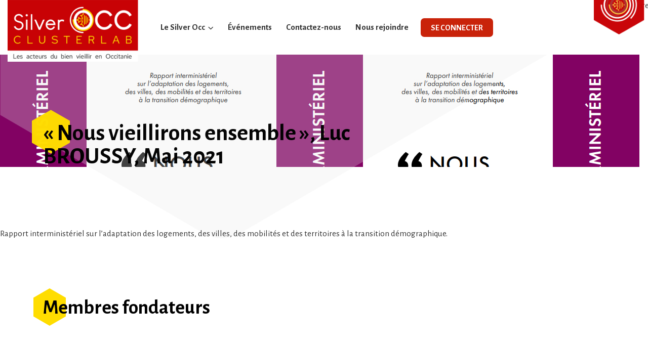

--- FILE ---
content_type: text/html; charset=UTF-8
request_url: https://www.silverocc.fr/library/titre-de-la-ressource-1-2/
body_size: 12318
content:

<!DOCTYPE html>

<html lang="fr-FR">

<head>

    <title>

        &quot;Nous vieillirons ensemble&quot;, Luc BROUSSY, Mai 2021 - silverocc
        
                
    </title>

    <meta charset="UTF-8">

    <meta http-equiv="X-UA-Compatible" content="IE=edge">

    <meta name="viewport" content="width=device-width, initial-scale=1">


    <link rel="icon" href="https://www.silverocc.fr/wp-content/themes/silveroc/images/logo.png" type="image/gif"
        sizes="100x100">

    <link href="https://www.silverocc.fr/wp-content/themes/silveroc/bootstrap/css/bootstrap.css" rel="stylesheet">

    <link href="https://www.silverocc.fr/wp-content/themes/silveroc/css/swiper.min.css" rel="stylesheet">

    <link href="https://www.silverocc.fr/wp-content/themes/silveroc/css/aos.css" rel="stylesheet">
    <link href="https://www.silverocc.fr/wp-content/themes/silveroc/css/chosen.css" rel="stylesheet">
    <link href="https://www.silverocc.fr/wp-content/themes/silveroc/css/accordion.css" rel="stylesheet">

    <link rel="stylesheet" href="https://cdnjs.cloudflare.com/ajax/libs/font-awesome/4.7.0/css/font-awesome.min.css">

    <link href="https://www.silverocc.fr/wp-content/themes/silveroc/css/meanmenu.min.css" rel="stylesheet">
    <link href="https://www.silverocc.fr/wp-content/themes/silveroc/style.css" rel="stylesheet">
    <link href="https://www.silverocc.fr/wp-content/themes/silveroc/css/style2.css" rel="stylesheet">
    <link href="https://www.silverocc.fr/wp-content/themes/silveroc/css/new.css" rel="stylesheet">



    <script type="text/javascript">function js_Load() { document.body.style.visibility = 'visible'; }</script>

    <meta name='robots' content='index, follow, max-image-preview:large, max-snippet:-1, max-video-preview:-1' />
	<style>img:is([sizes="auto" i], [sizes^="auto," i]) { contain-intrinsic-size: 3000px 1500px }</style>
	
	<!-- This site is optimized with the Yoast SEO plugin v25.6 - https://yoast.com/wordpress/plugins/seo/ -->
	<link rel="canonical" href="https://www.silverocc.fr/library/titre-de-la-ressource-1-2/" />
	<meta property="og:locale" content="fr_FR" />
	<meta property="og:type" content="article" />
	<meta property="og:title" content="&quot;Nous vieillirons ensemble&quot;, Luc BROUSSY, Mai 2021 - silverocc" />
	<meta property="og:description" content="Rapport interministériel sur l’adaptation des logements, des villes, des mobilités et des territoires à la transition démographique." />
	<meta property="og:url" content="https://www.silverocc.fr/library/titre-de-la-ressource-1-2/" />
	<meta property="og:site_name" content="silverocc" />
	<meta property="article:modified_time" content="2021-09-03T06:53:42+00:00" />
	<meta property="og:image" content="https://www.silverocc.fr/wp-content/uploads/2021/04/Nous-Veillirons-Ensemble_Couv.jpg" />
	<meta property="og:image:width" content="546" />
	<meta property="og:image:height" content="778" />
	<meta property="og:image:type" content="image/jpeg" />
	<meta name="twitter:card" content="summary_large_image" />
	<meta name="twitter:label1" content="Durée de lecture estimée" />
	<meta name="twitter:data1" content="1 minute" />
	<script type="application/ld+json" class="yoast-schema-graph">{"@context":"https://schema.org","@graph":[{"@type":"WebPage","@id":"https://www.silverocc.fr/library/titre-de-la-ressource-1-2/","url":"https://www.silverocc.fr/library/titre-de-la-ressource-1-2/","name":"\"Nous vieillirons ensemble\", Luc BROUSSY, Mai 2021 - silverocc","isPartOf":{"@id":"https://www.silverocc.fr/#website"},"primaryImageOfPage":{"@id":"https://www.silverocc.fr/library/titre-de-la-ressource-1-2/#primaryimage"},"image":{"@id":"https://www.silverocc.fr/library/titre-de-la-ressource-1-2/#primaryimage"},"thumbnailUrl":"https://www.silverocc.fr/wp-content/uploads/2021/04/Nous-Veillirons-Ensemble_Couv.jpg","datePublished":"2021-04-21T05:41:24+00:00","dateModified":"2021-09-03T06:53:42+00:00","breadcrumb":{"@id":"https://www.silverocc.fr/library/titre-de-la-ressource-1-2/#breadcrumb"},"inLanguage":"fr-FR","potentialAction":[{"@type":"ReadAction","target":["https://www.silverocc.fr/library/titre-de-la-ressource-1-2/"]}]},{"@type":"ImageObject","inLanguage":"fr-FR","@id":"https://www.silverocc.fr/library/titre-de-la-ressource-1-2/#primaryimage","url":"https://www.silverocc.fr/wp-content/uploads/2021/04/Nous-Veillirons-Ensemble_Couv.jpg","contentUrl":"https://www.silverocc.fr/wp-content/uploads/2021/04/Nous-Veillirons-Ensemble_Couv.jpg","width":546,"height":778},{"@type":"BreadcrumbList","@id":"https://www.silverocc.fr/library/titre-de-la-ressource-1-2/#breadcrumb","itemListElement":[{"@type":"ListItem","position":1,"name":"Accueil","item":"https://www.silverocc.fr/"},{"@type":"ListItem","position":2,"name":"« Nous vieillirons ensemble », Luc BROUSSY, Mai 2021"}]},{"@type":"WebSite","@id":"https://www.silverocc.fr/#website","url":"https://www.silverocc.fr/","name":"silverocc","description":"","publisher":{"@id":"https://www.silverocc.fr/#organization"},"potentialAction":[{"@type":"SearchAction","target":{"@type":"EntryPoint","urlTemplate":"https://www.silverocc.fr/?s={search_term_string}"},"query-input":{"@type":"PropertyValueSpecification","valueRequired":true,"valueName":"search_term_string"}}],"inLanguage":"fr-FR"},{"@type":"Organization","@id":"https://www.silverocc.fr/#organization","name":"silverocc","url":"https://www.silverocc.fr/","logo":{"@type":"ImageObject","inLanguage":"fr-FR","@id":"https://www.silverocc.fr/#/schema/logo/image/","url":"https://www.silverocc.fr/wp-content/uploads/2021/04/ClusterLab-Silver-Occitanie_Logo_BL.png","contentUrl":"https://www.silverocc.fr/wp-content/uploads/2021/04/ClusterLab-Silver-Occitanie_Logo_BL.png","width":258,"height":122,"caption":"silverocc"},"image":{"@id":"https://www.silverocc.fr/#/schema/logo/image/"}}]}</script>
	<!-- / Yoast SEO plugin. -->


<script type="text/javascript">
/* <![CDATA[ */
window._wpemojiSettings = {"baseUrl":"https:\/\/s.w.org\/images\/core\/emoji\/16.0.1\/72x72\/","ext":".png","svgUrl":"https:\/\/s.w.org\/images\/core\/emoji\/16.0.1\/svg\/","svgExt":".svg","source":{"concatemoji":"https:\/\/www.silverocc.fr\/wp-includes\/js\/wp-emoji-release.min.js?ver=6.8.3"}};
/*! This file is auto-generated */
!function(s,n){var o,i,e;function c(e){try{var t={supportTests:e,timestamp:(new Date).valueOf()};sessionStorage.setItem(o,JSON.stringify(t))}catch(e){}}function p(e,t,n){e.clearRect(0,0,e.canvas.width,e.canvas.height),e.fillText(t,0,0);var t=new Uint32Array(e.getImageData(0,0,e.canvas.width,e.canvas.height).data),a=(e.clearRect(0,0,e.canvas.width,e.canvas.height),e.fillText(n,0,0),new Uint32Array(e.getImageData(0,0,e.canvas.width,e.canvas.height).data));return t.every(function(e,t){return e===a[t]})}function u(e,t){e.clearRect(0,0,e.canvas.width,e.canvas.height),e.fillText(t,0,0);for(var n=e.getImageData(16,16,1,1),a=0;a<n.data.length;a++)if(0!==n.data[a])return!1;return!0}function f(e,t,n,a){switch(t){case"flag":return n(e,"\ud83c\udff3\ufe0f\u200d\u26a7\ufe0f","\ud83c\udff3\ufe0f\u200b\u26a7\ufe0f")?!1:!n(e,"\ud83c\udde8\ud83c\uddf6","\ud83c\udde8\u200b\ud83c\uddf6")&&!n(e,"\ud83c\udff4\udb40\udc67\udb40\udc62\udb40\udc65\udb40\udc6e\udb40\udc67\udb40\udc7f","\ud83c\udff4\u200b\udb40\udc67\u200b\udb40\udc62\u200b\udb40\udc65\u200b\udb40\udc6e\u200b\udb40\udc67\u200b\udb40\udc7f");case"emoji":return!a(e,"\ud83e\udedf")}return!1}function g(e,t,n,a){var r="undefined"!=typeof WorkerGlobalScope&&self instanceof WorkerGlobalScope?new OffscreenCanvas(300,150):s.createElement("canvas"),o=r.getContext("2d",{willReadFrequently:!0}),i=(o.textBaseline="top",o.font="600 32px Arial",{});return e.forEach(function(e){i[e]=t(o,e,n,a)}),i}function t(e){var t=s.createElement("script");t.src=e,t.defer=!0,s.head.appendChild(t)}"undefined"!=typeof Promise&&(o="wpEmojiSettingsSupports",i=["flag","emoji"],n.supports={everything:!0,everythingExceptFlag:!0},e=new Promise(function(e){s.addEventListener("DOMContentLoaded",e,{once:!0})}),new Promise(function(t){var n=function(){try{var e=JSON.parse(sessionStorage.getItem(o));if("object"==typeof e&&"number"==typeof e.timestamp&&(new Date).valueOf()<e.timestamp+604800&&"object"==typeof e.supportTests)return e.supportTests}catch(e){}return null}();if(!n){if("undefined"!=typeof Worker&&"undefined"!=typeof OffscreenCanvas&&"undefined"!=typeof URL&&URL.createObjectURL&&"undefined"!=typeof Blob)try{var e="postMessage("+g.toString()+"("+[JSON.stringify(i),f.toString(),p.toString(),u.toString()].join(",")+"));",a=new Blob([e],{type:"text/javascript"}),r=new Worker(URL.createObjectURL(a),{name:"wpTestEmojiSupports"});return void(r.onmessage=function(e){c(n=e.data),r.terminate(),t(n)})}catch(e){}c(n=g(i,f,p,u))}t(n)}).then(function(e){for(var t in e)n.supports[t]=e[t],n.supports.everything=n.supports.everything&&n.supports[t],"flag"!==t&&(n.supports.everythingExceptFlag=n.supports.everythingExceptFlag&&n.supports[t]);n.supports.everythingExceptFlag=n.supports.everythingExceptFlag&&!n.supports.flag,n.DOMReady=!1,n.readyCallback=function(){n.DOMReady=!0}}).then(function(){return e}).then(function(){var e;n.supports.everything||(n.readyCallback(),(e=n.source||{}).concatemoji?t(e.concatemoji):e.wpemoji&&e.twemoji&&(t(e.twemoji),t(e.wpemoji)))}))}((window,document),window._wpemojiSettings);
/* ]]> */
</script>
<style id='wp-emoji-styles-inline-css' type='text/css'>

	img.wp-smiley, img.emoji {
		display: inline !important;
		border: none !important;
		box-shadow: none !important;
		height: 1em !important;
		width: 1em !important;
		margin: 0 0.07em !important;
		vertical-align: -0.1em !important;
		background: none !important;
		padding: 0 !important;
	}
</style>
<link rel='stylesheet' id='wp-block-library-css' href='https://www.silverocc.fr/wp-includes/css/dist/block-library/style.min.css?ver=6.8.3' type='text/css' media='all' />
<style id='classic-theme-styles-inline-css' type='text/css'>
/*! This file is auto-generated */
.wp-block-button__link{color:#fff;background-color:#32373c;border-radius:9999px;box-shadow:none;text-decoration:none;padding:calc(.667em + 2px) calc(1.333em + 2px);font-size:1.125em}.wp-block-file__button{background:#32373c;color:#fff;text-decoration:none}
</style>
<style id='global-styles-inline-css' type='text/css'>
:root{--wp--preset--aspect-ratio--square: 1;--wp--preset--aspect-ratio--4-3: 4/3;--wp--preset--aspect-ratio--3-4: 3/4;--wp--preset--aspect-ratio--3-2: 3/2;--wp--preset--aspect-ratio--2-3: 2/3;--wp--preset--aspect-ratio--16-9: 16/9;--wp--preset--aspect-ratio--9-16: 9/16;--wp--preset--color--black: #000000;--wp--preset--color--cyan-bluish-gray: #abb8c3;--wp--preset--color--white: #ffffff;--wp--preset--color--pale-pink: #f78da7;--wp--preset--color--vivid-red: #cf2e2e;--wp--preset--color--luminous-vivid-orange: #ff6900;--wp--preset--color--luminous-vivid-amber: #fcb900;--wp--preset--color--light-green-cyan: #7bdcb5;--wp--preset--color--vivid-green-cyan: #00d084;--wp--preset--color--pale-cyan-blue: #8ed1fc;--wp--preset--color--vivid-cyan-blue: #0693e3;--wp--preset--color--vivid-purple: #9b51e0;--wp--preset--gradient--vivid-cyan-blue-to-vivid-purple: linear-gradient(135deg,rgba(6,147,227,1) 0%,rgb(155,81,224) 100%);--wp--preset--gradient--light-green-cyan-to-vivid-green-cyan: linear-gradient(135deg,rgb(122,220,180) 0%,rgb(0,208,130) 100%);--wp--preset--gradient--luminous-vivid-amber-to-luminous-vivid-orange: linear-gradient(135deg,rgba(252,185,0,1) 0%,rgba(255,105,0,1) 100%);--wp--preset--gradient--luminous-vivid-orange-to-vivid-red: linear-gradient(135deg,rgba(255,105,0,1) 0%,rgb(207,46,46) 100%);--wp--preset--gradient--very-light-gray-to-cyan-bluish-gray: linear-gradient(135deg,rgb(238,238,238) 0%,rgb(169,184,195) 100%);--wp--preset--gradient--cool-to-warm-spectrum: linear-gradient(135deg,rgb(74,234,220) 0%,rgb(151,120,209) 20%,rgb(207,42,186) 40%,rgb(238,44,130) 60%,rgb(251,105,98) 80%,rgb(254,248,76) 100%);--wp--preset--gradient--blush-light-purple: linear-gradient(135deg,rgb(255,206,236) 0%,rgb(152,150,240) 100%);--wp--preset--gradient--blush-bordeaux: linear-gradient(135deg,rgb(254,205,165) 0%,rgb(254,45,45) 50%,rgb(107,0,62) 100%);--wp--preset--gradient--luminous-dusk: linear-gradient(135deg,rgb(255,203,112) 0%,rgb(199,81,192) 50%,rgb(65,88,208) 100%);--wp--preset--gradient--pale-ocean: linear-gradient(135deg,rgb(255,245,203) 0%,rgb(182,227,212) 50%,rgb(51,167,181) 100%);--wp--preset--gradient--electric-grass: linear-gradient(135deg,rgb(202,248,128) 0%,rgb(113,206,126) 100%);--wp--preset--gradient--midnight: linear-gradient(135deg,rgb(2,3,129) 0%,rgb(40,116,252) 100%);--wp--preset--font-size--small: 13px;--wp--preset--font-size--medium: 20px;--wp--preset--font-size--large: 36px;--wp--preset--font-size--x-large: 42px;--wp--preset--spacing--20: 0.44rem;--wp--preset--spacing--30: 0.67rem;--wp--preset--spacing--40: 1rem;--wp--preset--spacing--50: 1.5rem;--wp--preset--spacing--60: 2.25rem;--wp--preset--spacing--70: 3.38rem;--wp--preset--spacing--80: 5.06rem;--wp--preset--shadow--natural: 6px 6px 9px rgba(0, 0, 0, 0.2);--wp--preset--shadow--deep: 12px 12px 50px rgba(0, 0, 0, 0.4);--wp--preset--shadow--sharp: 6px 6px 0px rgba(0, 0, 0, 0.2);--wp--preset--shadow--outlined: 6px 6px 0px -3px rgba(255, 255, 255, 1), 6px 6px rgba(0, 0, 0, 1);--wp--preset--shadow--crisp: 6px 6px 0px rgba(0, 0, 0, 1);}:where(.is-layout-flex){gap: 0.5em;}:where(.is-layout-grid){gap: 0.5em;}body .is-layout-flex{display: flex;}.is-layout-flex{flex-wrap: wrap;align-items: center;}.is-layout-flex > :is(*, div){margin: 0;}body .is-layout-grid{display: grid;}.is-layout-grid > :is(*, div){margin: 0;}:where(.wp-block-columns.is-layout-flex){gap: 2em;}:where(.wp-block-columns.is-layout-grid){gap: 2em;}:where(.wp-block-post-template.is-layout-flex){gap: 1.25em;}:where(.wp-block-post-template.is-layout-grid){gap: 1.25em;}.has-black-color{color: var(--wp--preset--color--black) !important;}.has-cyan-bluish-gray-color{color: var(--wp--preset--color--cyan-bluish-gray) !important;}.has-white-color{color: var(--wp--preset--color--white) !important;}.has-pale-pink-color{color: var(--wp--preset--color--pale-pink) !important;}.has-vivid-red-color{color: var(--wp--preset--color--vivid-red) !important;}.has-luminous-vivid-orange-color{color: var(--wp--preset--color--luminous-vivid-orange) !important;}.has-luminous-vivid-amber-color{color: var(--wp--preset--color--luminous-vivid-amber) !important;}.has-light-green-cyan-color{color: var(--wp--preset--color--light-green-cyan) !important;}.has-vivid-green-cyan-color{color: var(--wp--preset--color--vivid-green-cyan) !important;}.has-pale-cyan-blue-color{color: var(--wp--preset--color--pale-cyan-blue) !important;}.has-vivid-cyan-blue-color{color: var(--wp--preset--color--vivid-cyan-blue) !important;}.has-vivid-purple-color{color: var(--wp--preset--color--vivid-purple) !important;}.has-black-background-color{background-color: var(--wp--preset--color--black) !important;}.has-cyan-bluish-gray-background-color{background-color: var(--wp--preset--color--cyan-bluish-gray) !important;}.has-white-background-color{background-color: var(--wp--preset--color--white) !important;}.has-pale-pink-background-color{background-color: var(--wp--preset--color--pale-pink) !important;}.has-vivid-red-background-color{background-color: var(--wp--preset--color--vivid-red) !important;}.has-luminous-vivid-orange-background-color{background-color: var(--wp--preset--color--luminous-vivid-orange) !important;}.has-luminous-vivid-amber-background-color{background-color: var(--wp--preset--color--luminous-vivid-amber) !important;}.has-light-green-cyan-background-color{background-color: var(--wp--preset--color--light-green-cyan) !important;}.has-vivid-green-cyan-background-color{background-color: var(--wp--preset--color--vivid-green-cyan) !important;}.has-pale-cyan-blue-background-color{background-color: var(--wp--preset--color--pale-cyan-blue) !important;}.has-vivid-cyan-blue-background-color{background-color: var(--wp--preset--color--vivid-cyan-blue) !important;}.has-vivid-purple-background-color{background-color: var(--wp--preset--color--vivid-purple) !important;}.has-black-border-color{border-color: var(--wp--preset--color--black) !important;}.has-cyan-bluish-gray-border-color{border-color: var(--wp--preset--color--cyan-bluish-gray) !important;}.has-white-border-color{border-color: var(--wp--preset--color--white) !important;}.has-pale-pink-border-color{border-color: var(--wp--preset--color--pale-pink) !important;}.has-vivid-red-border-color{border-color: var(--wp--preset--color--vivid-red) !important;}.has-luminous-vivid-orange-border-color{border-color: var(--wp--preset--color--luminous-vivid-orange) !important;}.has-luminous-vivid-amber-border-color{border-color: var(--wp--preset--color--luminous-vivid-amber) !important;}.has-light-green-cyan-border-color{border-color: var(--wp--preset--color--light-green-cyan) !important;}.has-vivid-green-cyan-border-color{border-color: var(--wp--preset--color--vivid-green-cyan) !important;}.has-pale-cyan-blue-border-color{border-color: var(--wp--preset--color--pale-cyan-blue) !important;}.has-vivid-cyan-blue-border-color{border-color: var(--wp--preset--color--vivid-cyan-blue) !important;}.has-vivid-purple-border-color{border-color: var(--wp--preset--color--vivid-purple) !important;}.has-vivid-cyan-blue-to-vivid-purple-gradient-background{background: var(--wp--preset--gradient--vivid-cyan-blue-to-vivid-purple) !important;}.has-light-green-cyan-to-vivid-green-cyan-gradient-background{background: var(--wp--preset--gradient--light-green-cyan-to-vivid-green-cyan) !important;}.has-luminous-vivid-amber-to-luminous-vivid-orange-gradient-background{background: var(--wp--preset--gradient--luminous-vivid-amber-to-luminous-vivid-orange) !important;}.has-luminous-vivid-orange-to-vivid-red-gradient-background{background: var(--wp--preset--gradient--luminous-vivid-orange-to-vivid-red) !important;}.has-very-light-gray-to-cyan-bluish-gray-gradient-background{background: var(--wp--preset--gradient--very-light-gray-to-cyan-bluish-gray) !important;}.has-cool-to-warm-spectrum-gradient-background{background: var(--wp--preset--gradient--cool-to-warm-spectrum) !important;}.has-blush-light-purple-gradient-background{background: var(--wp--preset--gradient--blush-light-purple) !important;}.has-blush-bordeaux-gradient-background{background: var(--wp--preset--gradient--blush-bordeaux) !important;}.has-luminous-dusk-gradient-background{background: var(--wp--preset--gradient--luminous-dusk) !important;}.has-pale-ocean-gradient-background{background: var(--wp--preset--gradient--pale-ocean) !important;}.has-electric-grass-gradient-background{background: var(--wp--preset--gradient--electric-grass) !important;}.has-midnight-gradient-background{background: var(--wp--preset--gradient--midnight) !important;}.has-small-font-size{font-size: var(--wp--preset--font-size--small) !important;}.has-medium-font-size{font-size: var(--wp--preset--font-size--medium) !important;}.has-large-font-size{font-size: var(--wp--preset--font-size--large) !important;}.has-x-large-font-size{font-size: var(--wp--preset--font-size--x-large) !important;}
:where(.wp-block-post-template.is-layout-flex){gap: 1.25em;}:where(.wp-block-post-template.is-layout-grid){gap: 1.25em;}
:where(.wp-block-columns.is-layout-flex){gap: 2em;}:where(.wp-block-columns.is-layout-grid){gap: 2em;}
:root :where(.wp-block-pullquote){font-size: 1.5em;line-height: 1.6;}
</style>
<link rel='stylesheet' id='cf7_add_password_field_style-css' href='https://www.silverocc.fr/wp-content/plugins/cf7-add-password-field/css/all.css?ver=6.8.3' type='text/css' media='all' />
<link rel='stylesheet' id='contact-form-7-css' href='https://www.silverocc.fr/wp-content/plugins/contact-form-7/includes/css/styles.css?ver=6.1.1' type='text/css' media='all' />
<link rel='stylesheet' id='newsletter-css' href='https://www.silverocc.fr/wp-content/plugins/newsletter/style.css?ver=8.9.3' type='text/css' media='all' />
<link rel='stylesheet' id='wp-pagenavi-css' href='https://www.silverocc.fr/wp-content/plugins/wp-pagenavi/pagenavi-css.css?ver=2.70' type='text/css' media='all' />
<script type="text/javascript" src="https://www.silverocc.fr/wp-includes/js/jquery/jquery.min.js?ver=3.7.1" id="jquery-core-js"></script>
<script type="text/javascript" src="https://www.silverocc.fr/wp-includes/js/jquery/jquery-migrate.min.js?ver=3.4.1" id="jquery-migrate-js"></script>
<script type="text/javascript" src="https://www.silverocc.fr/wp-content/themes/silveroc/bootstrap/js/bootstrap.min.js?ver=6.8.3" id="bootstrap-js"></script>
<script type="text/javascript" src="https://www.silverocc.fr/wp-content/themes/silveroc/js/swiper.min.js?ver=6.8.3" id="swiper-js"></script>
<script type="text/javascript" src="https://www.silverocc.fr/wp-content/themes/silveroc/js/accordion.js?ver=6.8.3" id="accordion-1-js"></script>
<script type="text/javascript" src="https://www.silverocc.fr/wp-content/themes/silveroc/js/main.js?ver=6.8.3" id="main-js"></script>
<script type="text/javascript" src="https://www.silverocc.fr/wp-content/themes/silveroc/js/rellax.min.js?ver=6.8.3" id="rellax-js"></script>
<script type="text/javascript" src="https://www.silverocc.fr/wp-content/themes/silveroc/js/jquery.paroller.min.js?ver=6.8.3" id="paroller-js"></script>
<script type="text/javascript" src="https://www.silverocc.fr/wp-content/themes/silveroc/js/aos.js?ver=6.8.3" id="aos-js"></script>
<script type="text/javascript" src="https://www.silverocc.fr/wp-content/themes/silveroc/js/jquery.meanmenu.min.js?ver=6.8.3" id="meanmenu-js"></script>
<script type="text/javascript" src="https://www.silverocc.fr/wp-content/themes/silveroc/js/chosen.jquery.js?ver=6.8.3" id="chosenjsc-js"></script>
<script type="text/javascript" src="https://www.silverocc.fr/wp-content/themes/silveroc/js/new.js?ver=6.8.3" id="new-js-js"></script>
<script type="text/javascript" id="custom-js-js-extra">
/* <![CDATA[ */
var ajax_object = {"ajax_url":"https:\/\/www.silverocc.fr\/wp-admin\/admin-ajax.php"};
/* ]]> */
</script>
<script type="text/javascript" src="https://www.silverocc.fr/wp-content/themes/silveroc/js/custom.js?ver=6.8.3" id="custom-js-js"></script>
<script type="text/javascript" id="custom-script-js-extra">
/* <![CDATA[ */
var ajax = {"url":"https:\/\/www.silverocc.fr\/wp-admin\/admin-ajax.php","ajax_nonce":"6d61dab6c6","assets_url":"https:\/\/www.silverocc.fr\/wp-content\/themes\/silveroc"};
/* ]]> */
</script>
<script type="text/javascript" src="https://www.silverocc.fr/wp-content/themes/silveroc/js/main.js?ver=1.2" id="custom-script-js"></script>
<link rel="https://api.w.org/" href="https://www.silverocc.fr/wp-json/" /><link rel="EditURI" type="application/rsd+xml" title="RSD" href="https://www.silverocc.fr/xmlrpc.php?rsd" />
<meta name="generator" content="WordPress 6.8.3" />
<link rel='shortlink' href='https://www.silverocc.fr/?p=589' />
<link rel="alternate" title="oEmbed (JSON)" type="application/json+oembed" href="https://www.silverocc.fr/wp-json/oembed/1.0/embed?url=https%3A%2F%2Fwww.silverocc.fr%2Flibrary%2Ftitre-de-la-ressource-1-2%2F" />
<link rel="alternate" title="oEmbed (XML)" type="text/xml+oembed" href="https://www.silverocc.fr/wp-json/oembed/1.0/embed?url=https%3A%2F%2Fwww.silverocc.fr%2Flibrary%2Ftitre-de-la-ressource-1-2%2F&#038;format=xml" />

		<!-- GA Google Analytics @ https://m0n.co/ga -->
		<script async src="https://www.googletagmanager.com/gtag/js?id=G-L8D28WH0TN"></script>
		<script>
			window.dataLayer = window.dataLayer || [];
			function gtag(){dataLayer.push(arguments);}
			gtag('js', new Date());
			gtag('config', 'G-L8D28WH0TN');
		</script>

	<link rel="icon" href="https://www.silverocc.fr/wp-content/uploads/2021/05/cropped-fav-icon-32x32.png" sizes="32x32" />
<link rel="icon" href="https://www.silverocc.fr/wp-content/uploads/2021/05/cropped-fav-icon-192x192.png" sizes="192x192" />
<link rel="apple-touch-icon" href="https://www.silverocc.fr/wp-content/uploads/2021/05/cropped-fav-icon-180x180.png" />
<meta name="msapplication-TileImage" content="https://www.silverocc.fr/wp-content/uploads/2021/05/cropped-fav-icon-270x270.png" />
		<style type="text/css" id="wp-custom-css">
			.external-link{
	display:none;
}

@media screen and (min-width: 992px){
.logo-section-wrapper:nth-child(2) {
width: 100% !important;
}
	}		</style>
		
<!-- Quantcast Choice. Consent Manager Tag v2.0 (for TCF 2.0) -->
<script type="text/javascript" async=true>
(function() {
  var host = window.location.hostname;
  var element = document.createElement('script');
  var firstScript = document.getElementsByTagName('script')[0];
  var url = 'https://quantcast.mgr.consensu.org'
    .concat('/choice/', 'kanRc4U3jLLHr', '/', host, '/choice.js')
  var uspTries = 0;
  var uspTriesLimit = 3;
  element.async = true;
  element.type = 'text/javascript';
  element.src = url;

  firstScript.parentNode.insertBefore(element, firstScript);

  function makeStub() {
    var TCF_LOCATOR_NAME = '__tcfapiLocator';
    var queue = [];
    var win = window;
    var cmpFrame;

    function addFrame() {
      var doc = win.document;
      var otherCMP = !!(win.frames[TCF_LOCATOR_NAME]);

      if (!otherCMP) {
        if (doc.body) {
          var iframe = doc.createElement('iframe');

          iframe.style.cssText = 'display:none';
          iframe.name = TCF_LOCATOR_NAME;
          doc.body.appendChild(iframe);
        } else {
          setTimeout(addFrame, 5);
        }
      }
      return !otherCMP;
    }

    function tcfAPIHandler() {
      var gdprApplies;
      var args = arguments;

      if (!args.length) {
        return queue;
      } else if (args[0] === 'setGdprApplies') {
        if (
          args.length > 3 &&
          args[2] === 2 &&
          typeof args[3] === 'boolean'
        ) {
          gdprApplies = args[3];
          if (typeof args[2] === 'function') {
            args[2]('set', true);
          }
        }
      } else if (args[0] === 'ping') {
        var retr = {
          gdprApplies: gdprApplies,
          cmpLoaded: false,
          cmpStatus: 'stub'
        };

        if (typeof args[2] === 'function') {
          args[2](retr);
        }
      } else {
        queue.push(args);
      }
    }

    function postMessageEventHandler(event) {
      var msgIsString = typeof event.data === 'string';
      var json = {};

      try {
        if (msgIsString) {
          json = JSON.parse(event.data);
        } else {
          json = event.data;
        }
      } catch (ignore) {}

      var payload = json.__tcfapiCall;

      if (payload) {
        window.__tcfapi(
          payload.command,
          payload.version,
          function(retValue, success) {
            var returnMsg = {
              __tcfapiReturn: {
                returnValue: retValue,
                success: success,
                callId: payload.callId
              }
            };
            if (msgIsString) {
              returnMsg = JSON.stringify(returnMsg);
            }
            if (event && event.source && event.source.postMessage) {
              event.source.postMessage(returnMsg, '*');
            }
          },
          payload.parameter
        );
      }
    }

    while (win) {
      try {
        if (win.frames[TCF_LOCATOR_NAME]) {
          cmpFrame = win;
          break;
        }
      } catch (ignore) {}

      if (win === window.top) {
        break;
      }
      win = win.parent;
    }
    if (!cmpFrame) {
      addFrame();
      win.__tcfapi = tcfAPIHandler;
      win.addEventListener('message', postMessageEventHandler, false);
    }
  };

  makeStub();

  var uspStubFunction = function() {
    var arg = arguments;
    if (typeof window.__uspapi !== uspStubFunction) {
      setTimeout(function() {
        if (typeof window.__uspapi !== 'undefined') {
          window.__uspapi.apply(window.__uspapi, arg);
        }
      }, 500);
    }
  };

  var checkIfUspIsReady = function() {
    uspTries++;
    if (window.__uspapi === uspStubFunction && uspTries < uspTriesLimit) {
      console.warn('USP is not accessible');
    } else {
      clearInterval(uspInterval);
    }
  };

  if (typeof window.__uspapi === 'undefined') {
    window.__uspapi = uspStubFunction;
    var uspInterval = setInterval(checkIfUspIsReady, 6000);
  }
})();
</script>
<!-- End Quantcast Choice. Consent Manager Tag v2.0 (for TCF 2.0) -->

</head>


<body class="wp-singular library-template-default single single-library postid-589 wp-custom-logo wp-theme-silveroc">
    <div class="page-wrapper">
        <header class="header-wrapper">
            <div class="header">
                <div class="container-fluid">
                    <div class="header-inner flex-wrapper">
                        <div class="site-logo">
                                                        <a href="https://www.silverocc.fr/"
                                title="silverocc" rel="home">
                                <span><img id="site-logo" src="https://www.silverocc.fr/wp-content/uploads/2021/04/ClusterLab-Silver-Occitanie_Logo_BL.png" alt="silverocc"
                                        class="img-responsive" /></span>
                            </a>
                        </div>
                        <div class="header-col">
                            <div class="login-navigation">
                                <button type="button" class="login-menu" data-toggle="modal" data-target="#login-popup">SE CONNECTER</button>                            </div>
                            <div class="menu-toggle">
                                <span class="bars"></span>
                            </div>
                        </div>
                        <div class="navigation-outer">
                            <div class="navigation-wrapper">
                                <div class="main-navigation">
                                    <div class="menu-main-menu-header-menu-container"><ul id="menu-main-menu-header-menu" class="menu"><li id="menu-item-254" class="menu-item menu-item-type-custom menu-item-object-custom menu-item-home menu-item-has-children menu-item-254"><a href="https://www.silverocc.fr/">Le Silver Occ</a>
<ul class="sub-menu">
	<li id="menu-item-41" class="menu-item menu-item-type-post_type menu-item-object-page menu-item-41"><a href="https://www.silverocc.fr/qui-sommes-nous/">Qui sommes-nous</a></li>
	<li id="menu-item-256" class="menu-item menu-item-type-post_type menu-item-object-page menu-item-256"><a href="https://www.silverocc.fr/nos-actions/">Nos actions</a></li>
	<li id="menu-item-1002" class="menu-item menu-item-type-post_type menu-item-object-page menu-item-1002"><a href="https://www.silverocc.fr/nos-services/">Nos services</a></li>
</ul>
</li>
<li id="menu-item-40" class="menu-item menu-item-type-post_type menu-item-object-page menu-item-40"><a href="https://www.silverocc.fr/actualites/">Actualités</a></li>
<li id="menu-item-39" class="menu-item menu-item-type-post_type menu-item-object-page menu-item-39"><a href="https://www.silverocc.fr/evenements/">Événements</a></li>
<li id="menu-item-994" class="menu-item menu-item-type-post_type menu-item-object-page menu-item-994"><a href="https://www.silverocc.fr/annuaire/">Annuaire</a></li>
<li id="menu-item-1153" class="menu-item menu-item-type-custom menu-item-object-custom menu-item-1153"><a href="https://www.silverocc.fr/annuaire-2/">Annuaire</a></li>
<li id="menu-item-36" class="menu-item menu-item-type-post_type menu-item-object-page menu-item-36"><a href="https://www.silverocc.fr/contact/">Contactez-nous</a></li>
<li id="menu-item-38" class="menu-item menu-item-type-post_type menu-item-object-page menu-item-38"><a href="https://www.silverocc.fr/nous-rejoindre/">Nous rejoindre</a></li>
</ul></div>
                                </div>
                                <div class="login-navigation">
                                    <button type="button" class="login-menu" data-toggle="modal" data-target="#login-popup">SE CONNECTER</button>                                </div>
                            </div>
                        </div>
                    </div>
                </div>
            </div>
        </header>

        <div class="modal fade" id="login-popup" tabindex="-1" role="dialog">
            <div class="modal-dialog modal-dialog-centered" role="document">
                <div class="modal-content">
                    <div class="modal-header">
                        <button type="button" class="close" data-dismiss="modal" aria-label="Close">
                            <span aria-hidden="true">&times;</span>
                        </button>
                    </div>
                    <div class="modal-body">
                        <div class="login-form">
                        <div class="title-h3"><h3>Connexion pour les adhérents</h3></div>
                            <form id="login-form" method="post" action="">
                                <div class="email form-item">
                                    <label>Nom d'utilisateur ou e-mail</label>
                                    <input type="email" name="log"
                                        value=""
                                        placeholder="Entre votre adresse mail" required>
                                </div>
                                <div class="password form-item">
                                    <label>Mot de passe</label>
                                    <input type="password" name="pwd"
                                        value=""
                                        placeholder="Entrez votre mot de passe" required>
                                </div>
                                <div class="remember form-item">
                                    <input type="checkbox" id="remember" name="rememberme" value="1">
                                    <label for="rememberme"> Se souvenir de moi</label>
                                </div>

                                <div class="submit form-item">
<div class="submit-button">
<span class="button-span"><input type="submit" value="Connexion" name="login-submit"></span>
</div>

<!-- <div class="submit-button">
<div class="button-wrapper">
<input type="submit" value="Connexion" name="login-submit">
<span class="imaginary-button">ENVOYER</span>
</div>
</div> -->

<!-- <div class="submit-button">
<button>ENVOYER</button>
</div>
    <input type="submit" value="Connexion" name="login-submit"> -->
</div>
                            </form>
                        </div>
                                            </div>
                </div>
            </div>
        </div>


        <div class="page-content-wrapper">
<div class="basic-banner-inner">
	<div class="basic-wrapper-mobile">
		<div class="info-images-right">
			<div class="info-images-right-inner">
				<div class="side-image" data-aos="fade-left"><img src="" alt="image"></div>
				<div class="icon" data-aos="fade-left"><img src="/wp-content/uploads/2021/04/hexagone-banniere-occitanie.png" alt="image"></div>
			</div>
		</div>
		<div class="basic-info" style="background-image: url('https://www.silverocc.fr/wp-content/uploads/2021/04/Nous-Veillirons-Ensemble_Couv.jpg');">
			<div class="parellex-path">
				<div class="parallex-top rellax" data-rellax-speed="-7">
					<img class="img-fluid" src="https://www.silverocc.fr/wp-content/themes/silveroc/images/lightbg-tl.png" alt="">
				</div>
			</div>
			<div class="container"> 
				<div class="basic-info-inner"> 
						<div class="title-text-link" data-aos="fade-up"><h2>« Nous vieillirons ensemble », Luc BROUSSY, Mai 2021</h2></div>
						<h1 data-aos="fade-up"></h1>
						<div class="desc" data-aos="fade-up"></div>
				</div>
			</div>
		</div>
	</div>
</div>
<div class="main-page">
		<p>Rapport interministériel sur l’adaptation des logements, des villes, des mobilités et des territoires à la transition démographique.</p>
</div>				

					<div class="logo-section">
				<div class="container">
					<div class="row">
													<div class="logo-section-wrapper">
								<div class="logo-section-title title-h3">
									<h3>Membres fondateurs</h3>
								</div>
								<div class="member-items">
																				<div class="member-logo">
												<a href="https://www.laregion.fr/"><img src="https://www.silverocc.fr/wp-content/uploads/2021/08/LA-REGION_Logo_180px.jpg"></a>
											</div>
																					<div class="member-logo">
												<a href="https://www.ag2rlamondiale.fr/nous-connaitre/nos-engagements/engagement-societal/conseil-innovateur-social"><img src="https://www.silverocc.fr/wp-content/uploads/2021/04/AG2R_Logo.png"></a>
											</div>
																					<div class="member-logo">
												<a href="https://www.carsat-lr.fr/home.html"><img src="https://www.silverocc.fr/wp-content/uploads/2021/04/CARSAT-LR_Logo.png"></a>
											</div>
																					<div class="member-logo">
												<a href="https://www.carsat-mp.fr/home.html"><img src="https://www.silverocc.fr/wp-content/uploads/2021/04/CARSAT-MP_Logo.png"></a>
											</div>
																					<div class="member-logo">
												<a href="https://www.groupe-vyv.fr/"><img src="https://www.silverocc.fr/wp-content/uploads/2023/04/GROUPE-VYV_Logo2-e1682080720996.png"></a>
											</div>
																					<div class="member-logo">
												<a href="https://occitanie.mutualite.fr/"><img src="https://www.silverocc.fr/wp-content/uploads/2021/04/MUTUALITE-FRANCAISE_Logo.png"></a>
											</div>
																					<div class="member-logo">
												<a href="https://www.senioriales.com/"><img src="https://www.silverocc.fr/wp-content/uploads/2021/04/LES-SENIORIALES_Logo1.png"></a>
											</div>
																					<div class="member-logo">
												<a href="https://www.anisen.fr/"><img src="https://www.silverocc.fr/wp-content/uploads/2021/09/ANISEN_Logo_Site.png"></a>
											</div>
																					<div class="member-logo">
												<a href="https://www.i2ml.fr/"><img src="https://www.silverocc.fr/wp-content/uploads/2021/08/FONDATION-I2ML_Logo_180px-e1682079891272.jpg"></a>
											</div>
																					<div class="member-logo">
												<a href="https://www.chu-toulouse.fr/-gerontopole-891-"><img src="https://www.silverocc.fr/wp-content/uploads/2021/04/CHU-TOULOUSE_Logo1.png"></a>
											</div>
																					<div class="member-logo">
												<a href="https://www.berger-levrault.com/fr/"><img src="https://www.silverocc.fr/wp-content/uploads/2021/04/BERGER-LEVRAULT_Logo.png"></a>
											</div>
																					<div class="member-logo">
												<a href="https://isis.univ-jfc.fr/"><img src="https://www.silverocc.fr/wp-content/uploads/2021/09/ISIS-CASTRES_Logo_Site.png"></a>
											</div>
																					<div class="member-logo">
												<a href="https://www.top7.fr/"><img src="https://www.silverocc.fr/wp-content/uploads/2023/04/TOP7_Logo2-e1682080628344.png"></a>
											</div>
																					<div class="member-logo">
												<a href="http://www.cressoccitanie.org/"><img src="https://www.silverocc.fr/wp-content/uploads/2021/08/CRESS-OCC_Logo2_181px.jpg"></a>
											</div>
																					<div class="member-logo">
												<a href="https://www.occitanie-thermale.com/"><img src="https://www.silverocc.fr/wp-content/uploads/2021/04/FEDERATION-THERMALE-OCC_Logo.png"></a>
											</div>
																		</div>
							</div>
													<div class="logo-section-wrapper">
								<div class="logo-section-title title-h3">
									<h3>Nos partenaires</h3>
								</div>
								<div class="member-items">
																				<div class="member-logo">
												<a href="https://www.agence-adocc.com/"><img src="https://www.silverocc.fr/wp-content/uploads/2023/04/ADOCC_Logo-1-e1682081221133.jpg"></a>
											</div>
																					<div class="member-logo">
												<a href="https://espritretraite.fr/"><img src="https://www.silverocc.fr/wp-content/uploads/2023/04/ESPRIT-RETRAITE_Logo-e1682082241981.jpg"></a>
											</div>
																					<div class="member-logo">
												<a href="https://gerontopole-na.fr/"><img src="https://www.silverocc.fr/wp-content/uploads/2023/04/Gerontopole-NA_Logo-e1682081840205.png"></a>
											</div>
																					<div class="member-logo">
												<a href="http://www.fredericserriere.com/silver-economie/silver_economie.php"><img src="https://www.silverocc.fr/wp-content/uploads/2023/04/FREDERIC-SERRIERE_Logo-Transparent-1-e1682081359168.png"></a>
											</div>
																					<div class="member-logo">
												<img src="https://www.silverocc.fr/wp-content/uploads/2023/04/PONTONNIER-BANQ-ASSOCIES_Logo2-e1682081709599.png" alt="">
											</div>
																				<div class="member-logo">
												<a href="https://www.agence-adocc.com/strategie-regionale-innovation/#:~:text=La%20SRI%20constitue%20un%20moyen,d'innovation%20de%20la%20r%C3%A9gion%20%3B&text=assurer%20les%20%C3%A9quilibres%20territoriaux%20et,du%20territoire%20par%20l'innovation."><img src="https://www.silverocc.fr/wp-content/uploads/2023/04/SRI_Logo-2-e1682081289379.jpg"></a>
											</div>
																		</div>
							</div>
											</div>
				</div>
				<div class="parallex-element"></div>
			</div>
			<div class="parallex-bottom rellax" data-rellax-speed="-6">
				<img class="img-fluid" src="https://www.silverocc.fr/wp-content/themes/silveroc/images/lightbg-rb.png" alt="">
			</div>
				</div>
		<footer class="footer">
			<div class="footer-top">
				<div class="container">
					<div class="footer-top-wrapper row">
						<div class="logo-wrapper">
							<div class="logo">
								<img src="https://www.silverocc.fr/wp-content/uploads/2021/04/ClusterLab-Silver-Occitanie_Logo_BL.png">
							</div>
							<div class="social-icon">

								<ul class="social-outer">
																			<li class="social-item">
											<a href="https://www.linkedin.com/company/clusterlab-silver-occitanie/" target="_blank">
												<img src="https://www.silverocc.fr/wp-content/uploads/2021/09/linkedin.svg">
											</a>
										</li>
																	</ul>
							</div>
						</div>
						<div class="address-wrapper">
							<div class="center-title">Coordonnées</div>

							<div class="address">
								<i class="fa fa-map-marker" aria-hidden="true"></i> <p>Chez ANISEN, 1110 l&rsquo;Occitane, Technoparc 1<br />
31670 &#8211; LABEGE</p>
							</div>
							<div class="telephone">
								<i class="fa fa-phone" aria-hidden="true"></i><a href="tel:0682800964">06 82 80 09 64</a>
							</div>
							<div class="email">
								<i class="fa fa-at" aria-hidden="true"></i> <a href="mailto:estelle@silverocc.fr">estelle@silverocc.fr</a>
							</div>

						</div>
						<div class="navigation-outer">
							<div class="center-title">Navigation</div>
							<div class="menu-footer-container"><ul id="menu-footer" class="menu"><li id="menu-item-263" class="menu-item menu-item-type-post_type menu-item-object-page menu-item-263"><a href="https://www.silverocc.fr/qui-sommes-nous/">Qui sommes-nous ?</a></li>
<li id="menu-item-298" class="menu-item menu-item-type-post_type menu-item-object-page menu-item-298"><a href="https://www.silverocc.fr/nos-actions/">Nos actions</a></li>
<li id="menu-item-303" class="menu-item menu-item-type-post_type menu-item-object-page menu-item-303"><a href="https://www.silverocc.fr/partenaires/">Partenaires</a></li>
</ul></div>						</div>
						<div class="newsletter-outer">
							<div class="right-title">
								<!-- <div class="center-title">Newsletter</div> -->
								<div class="description"></div>

							</div>
							<!-- <button type="button" class="btn btn-primary" data-toggle="modal" data-target="#myModal">
								S'INSCRIRE
							</button> -->
							<div class="modal fade" id="myModal">
								<div class="modal-dialog modal-dialog-centered" role="document">
									<div class="modal-content">
										<div class="modal-header">
											<button type="button" class="close" data-dismiss="modal" aria-label="Close">
												<span aria-hidden="true">&times;</span>
											</button>
										</div>
										<div class="modal-body">
											<div class="newsletter">
												<div class="title-h3">
													<h3>Inscrivez-vous à notre newsletter</h3>
												</div>
												<div class="sub-title">Lorem ipsum dolor sit amet, consectetur adipiscing elit. Donec at sollicitudin sapien, sed ornare tellus. Mauris ac porttitor velit, vitae interdum nunc.</div>
												<div class="newsletter-block">
													<form class="newsletter" role="form" method="get" class="search-form" action="http://domain.com/">
														<div class="tnp-field tnp-field-email">
															<div class="form-group">
																<label>
																	<span class="screen-reader-text"></span>
																</label>
																<span class="notification" aria-hidden="true"></span>
																<input class="email-field" placeholder="Entrez votre adresse email" value="" name="ne" type="email">
															</div>
														</div>
														<input type="hidden" name="na" value="S">
														<input type="hidden" name="nhr" value="">
														<div class="tnp-field tnp-field-button">
															<input class="email-submit" value="S'INSCRIRE" type="submit">
														</div>
													</form>
												</div>
												<div class="desc"><p>Vos données personnelles sont destinées à l&rsquo;usage exclusif de notre société en tant que responsable du traitement et elles seront conservées pendant la durée de votre abonnement à notre lettre d&rsquo;information. Conformément à la loi Informatique et Libertés n° 78-17 du 6 janvier 1978 et au Règlement Européen 2016/679 du 27 avril 2016, vous disposez d&rsquo;un droit d&rsquo;accès, de rectification et d&rsquo;effacement de vos données personnelles. Ces droits peuvent être exercés par mail à l&rsquo;adresse suivante : cil@notaires.fr En cas de demande de désinscription, vous ne recevrez plus aucune information de notre part et vos données personnelles seront effacées. Vous êtes informé du droit dont vous disposez d’introduire le cas échéant une réclamation auprès de la CNIL (Commission Nationale Informatique et Libertés, www.cnil.fr/</p>
</div>
											</div>
										</div>

									</div>
								</div>

							</div>
							<div class="join-link">
								<a href="https://www.silverocc.fr/nous-rejoindre/">NOUS REJOINDRE</a>
							</div>
						</div>
					</div>
				</div>
			</div>
			<div class="footer-bottom">
				<div class="container">
					<div class="footer-bottom-wrapper">
						<div class="row">
							<div class="copyright"><p>@2025 &#8211; Tous droits réservés | Réalisé avec <i class="fa fa-heart" aria-hidden="true"></i> par <a href="https://www.verywell.digital/">Verywell Digital</a></p>
</div>
							<div class="footer-links">
																	<a href="https://www.silverocc.fr/charte-ethique/">Charte Ethique</a>
																	<a href="https://www.silverocc.fr/mentions-legales/">Mentions légales</a>
																	<a href="https://www.silverocc.fr/politique-de-confidentialite/">Politique de confidentialité</a>
															</div>
						</div>
					</div>
				</div>
			</div>
		</footer>
		<!-- 	<script src="https://maps.google.com/maps/api/js?key=AIzaSyBd0JcFQB2ymg1mCB4qgYfyUBtTmnzb4Zg&sensor=false" type="text/javascript"></script> -->

		<!-- 	<script src="https://maps.google.com/maps/api/js?key=AIzaSyDI497_eChs5hRCqsC31senrtQxRUGYQMc&sensor=false" type="text/javascript"></script> -->

		<script src="https://maps.google.com/maps/api/js?key=AIzaSyBd0JcFQB2ymg1mCB4qgYfyUBtTmnzb4Zg&sensor=false" type="text/javascript"></script>


		<!--    <script src="https://maps.google.com/maps/api/js?sensor=false" 
          type="text/javascript"></script> -->
		<script type="speculationrules">
{"prefetch":[{"source":"document","where":{"and":[{"href_matches":"\/*"},{"not":{"href_matches":["\/wp-*.php","\/wp-admin\/*","\/wp-content\/uploads\/*","\/wp-content\/*","\/wp-content\/plugins\/*","\/wp-content\/themes\/silveroc\/*","\/*\\?(.+)"]}},{"not":{"selector_matches":"a[rel~=\"nofollow\"]"}},{"not":{"selector_matches":".no-prefetch, .no-prefetch a"}}]},"eagerness":"conservative"}]}
</script>
    <script>
    document.querySelectorAll('.member-logo a').forEach(link => {
      link.setAttribute('target', '_blank');
      link.setAttribute('rel', 'noopener');
    });
    </script>
    <script type="text/javascript" src="https://www.silverocc.fr/wp-content/plugins/cf7-add-password-field/js/eye.js?ver=6.8.3" id="cf7_add_password_field_scripts-js"></script>
<script type="text/javascript" src="https://www.silverocc.fr/wp-includes/js/dist/hooks.min.js?ver=4d63a3d491d11ffd8ac6" id="wp-hooks-js"></script>
<script type="text/javascript" src="https://www.silverocc.fr/wp-includes/js/dist/i18n.min.js?ver=5e580eb46a90c2b997e6" id="wp-i18n-js"></script>
<script type="text/javascript" id="wp-i18n-js-after">
/* <![CDATA[ */
wp.i18n.setLocaleData( { 'text direction\u0004ltr': [ 'ltr' ] } );
/* ]]> */
</script>
<script type="text/javascript" src="https://www.silverocc.fr/wp-content/plugins/contact-form-7/includes/swv/js/index.js?ver=6.1.1" id="swv-js"></script>
<script type="text/javascript" id="contact-form-7-js-translations">
/* <![CDATA[ */
( function( domain, translations ) {
	var localeData = translations.locale_data[ domain ] || translations.locale_data.messages;
	localeData[""].domain = domain;
	wp.i18n.setLocaleData( localeData, domain );
} )( "contact-form-7", {"translation-revision-date":"2025-02-06 12:02:14+0000","generator":"GlotPress\/4.0.1","domain":"messages","locale_data":{"messages":{"":{"domain":"messages","plural-forms":"nplurals=2; plural=n > 1;","lang":"fr"},"This contact form is placed in the wrong place.":["Ce formulaire de contact est plac\u00e9 dans un mauvais endroit."],"Error:":["Erreur\u00a0:"]}},"comment":{"reference":"includes\/js\/index.js"}} );
/* ]]> */
</script>
<script type="text/javascript" id="contact-form-7-js-before">
/* <![CDATA[ */
var wpcf7 = {
    "api": {
        "root": "https:\/\/www.silverocc.fr\/wp-json\/",
        "namespace": "contact-form-7\/v1"
    }
};
/* ]]> */
</script>
<script type="text/javascript" src="https://www.silverocc.fr/wp-content/plugins/contact-form-7/includes/js/index.js?ver=6.1.1" id="contact-form-7-js"></script>
<script type="text/javascript" id="newsletter-js-extra">
/* <![CDATA[ */
var newsletter_data = {"action_url":"https:\/\/www.silverocc.fr\/wp-admin\/admin-ajax.php"};
/* ]]> */
</script>
<script type="text/javascript" src="https://www.silverocc.fr/wp-content/plugins/newsletter/main.js?ver=8.9.3" id="newsletter-js"></script>
<script type="text/javascript" src="https://www.google.com/recaptcha/api.js?render=6Leb04YcAAAAAAkoV-JQcymWd8vADlwCre_6AP-j&amp;ver=3.0" id="google-recaptcha-js"></script>
<script type="text/javascript" src="https://www.silverocc.fr/wp-includes/js/dist/vendor/wp-polyfill.min.js?ver=3.15.0" id="wp-polyfill-js"></script>
<script type="text/javascript" id="wpcf7-recaptcha-js-before">
/* <![CDATA[ */
var wpcf7_recaptcha = {
    "sitekey": "6Leb04YcAAAAAAkoV-JQcymWd8vADlwCre_6AP-j",
    "actions": {
        "homepage": "homepage",
        "contactform": "contactform"
    }
};
/* ]]> */
</script>
<script type="text/javascript" src="https://www.silverocc.fr/wp-content/plugins/contact-form-7/modules/recaptcha/index.js?ver=6.1.1" id="wpcf7-recaptcha-js"></script>

		</div>
		</body>

		</html>

--- FILE ---
content_type: text/html; charset=utf-8
request_url: https://www.google.com/recaptcha/api2/anchor?ar=1&k=6Leb04YcAAAAAAkoV-JQcymWd8vADlwCre_6AP-j&co=aHR0cHM6Ly93d3cuc2lsdmVyb2NjLmZyOjQ0Mw..&hl=en&v=naPR4A6FAh-yZLuCX253WaZq&size=invisible&anchor-ms=20000&execute-ms=15000&cb=4sn7svq00dxn
body_size: 45280
content:
<!DOCTYPE HTML><html dir="ltr" lang="en"><head><meta http-equiv="Content-Type" content="text/html; charset=UTF-8">
<meta http-equiv="X-UA-Compatible" content="IE=edge">
<title>reCAPTCHA</title>
<style type="text/css">
/* cyrillic-ext */
@font-face {
  font-family: 'Roboto';
  font-style: normal;
  font-weight: 400;
  src: url(//fonts.gstatic.com/s/roboto/v18/KFOmCnqEu92Fr1Mu72xKKTU1Kvnz.woff2) format('woff2');
  unicode-range: U+0460-052F, U+1C80-1C8A, U+20B4, U+2DE0-2DFF, U+A640-A69F, U+FE2E-FE2F;
}
/* cyrillic */
@font-face {
  font-family: 'Roboto';
  font-style: normal;
  font-weight: 400;
  src: url(//fonts.gstatic.com/s/roboto/v18/KFOmCnqEu92Fr1Mu5mxKKTU1Kvnz.woff2) format('woff2');
  unicode-range: U+0301, U+0400-045F, U+0490-0491, U+04B0-04B1, U+2116;
}
/* greek-ext */
@font-face {
  font-family: 'Roboto';
  font-style: normal;
  font-weight: 400;
  src: url(//fonts.gstatic.com/s/roboto/v18/KFOmCnqEu92Fr1Mu7mxKKTU1Kvnz.woff2) format('woff2');
  unicode-range: U+1F00-1FFF;
}
/* greek */
@font-face {
  font-family: 'Roboto';
  font-style: normal;
  font-weight: 400;
  src: url(//fonts.gstatic.com/s/roboto/v18/KFOmCnqEu92Fr1Mu4WxKKTU1Kvnz.woff2) format('woff2');
  unicode-range: U+0370-0377, U+037A-037F, U+0384-038A, U+038C, U+038E-03A1, U+03A3-03FF;
}
/* vietnamese */
@font-face {
  font-family: 'Roboto';
  font-style: normal;
  font-weight: 400;
  src: url(//fonts.gstatic.com/s/roboto/v18/KFOmCnqEu92Fr1Mu7WxKKTU1Kvnz.woff2) format('woff2');
  unicode-range: U+0102-0103, U+0110-0111, U+0128-0129, U+0168-0169, U+01A0-01A1, U+01AF-01B0, U+0300-0301, U+0303-0304, U+0308-0309, U+0323, U+0329, U+1EA0-1EF9, U+20AB;
}
/* latin-ext */
@font-face {
  font-family: 'Roboto';
  font-style: normal;
  font-weight: 400;
  src: url(//fonts.gstatic.com/s/roboto/v18/KFOmCnqEu92Fr1Mu7GxKKTU1Kvnz.woff2) format('woff2');
  unicode-range: U+0100-02BA, U+02BD-02C5, U+02C7-02CC, U+02CE-02D7, U+02DD-02FF, U+0304, U+0308, U+0329, U+1D00-1DBF, U+1E00-1E9F, U+1EF2-1EFF, U+2020, U+20A0-20AB, U+20AD-20C0, U+2113, U+2C60-2C7F, U+A720-A7FF;
}
/* latin */
@font-face {
  font-family: 'Roboto';
  font-style: normal;
  font-weight: 400;
  src: url(//fonts.gstatic.com/s/roboto/v18/KFOmCnqEu92Fr1Mu4mxKKTU1Kg.woff2) format('woff2');
  unicode-range: U+0000-00FF, U+0131, U+0152-0153, U+02BB-02BC, U+02C6, U+02DA, U+02DC, U+0304, U+0308, U+0329, U+2000-206F, U+20AC, U+2122, U+2191, U+2193, U+2212, U+2215, U+FEFF, U+FFFD;
}
/* cyrillic-ext */
@font-face {
  font-family: 'Roboto';
  font-style: normal;
  font-weight: 500;
  src: url(//fonts.gstatic.com/s/roboto/v18/KFOlCnqEu92Fr1MmEU9fCRc4AMP6lbBP.woff2) format('woff2');
  unicode-range: U+0460-052F, U+1C80-1C8A, U+20B4, U+2DE0-2DFF, U+A640-A69F, U+FE2E-FE2F;
}
/* cyrillic */
@font-face {
  font-family: 'Roboto';
  font-style: normal;
  font-weight: 500;
  src: url(//fonts.gstatic.com/s/roboto/v18/KFOlCnqEu92Fr1MmEU9fABc4AMP6lbBP.woff2) format('woff2');
  unicode-range: U+0301, U+0400-045F, U+0490-0491, U+04B0-04B1, U+2116;
}
/* greek-ext */
@font-face {
  font-family: 'Roboto';
  font-style: normal;
  font-weight: 500;
  src: url(//fonts.gstatic.com/s/roboto/v18/KFOlCnqEu92Fr1MmEU9fCBc4AMP6lbBP.woff2) format('woff2');
  unicode-range: U+1F00-1FFF;
}
/* greek */
@font-face {
  font-family: 'Roboto';
  font-style: normal;
  font-weight: 500;
  src: url(//fonts.gstatic.com/s/roboto/v18/KFOlCnqEu92Fr1MmEU9fBxc4AMP6lbBP.woff2) format('woff2');
  unicode-range: U+0370-0377, U+037A-037F, U+0384-038A, U+038C, U+038E-03A1, U+03A3-03FF;
}
/* vietnamese */
@font-face {
  font-family: 'Roboto';
  font-style: normal;
  font-weight: 500;
  src: url(//fonts.gstatic.com/s/roboto/v18/KFOlCnqEu92Fr1MmEU9fCxc4AMP6lbBP.woff2) format('woff2');
  unicode-range: U+0102-0103, U+0110-0111, U+0128-0129, U+0168-0169, U+01A0-01A1, U+01AF-01B0, U+0300-0301, U+0303-0304, U+0308-0309, U+0323, U+0329, U+1EA0-1EF9, U+20AB;
}
/* latin-ext */
@font-face {
  font-family: 'Roboto';
  font-style: normal;
  font-weight: 500;
  src: url(//fonts.gstatic.com/s/roboto/v18/KFOlCnqEu92Fr1MmEU9fChc4AMP6lbBP.woff2) format('woff2');
  unicode-range: U+0100-02BA, U+02BD-02C5, U+02C7-02CC, U+02CE-02D7, U+02DD-02FF, U+0304, U+0308, U+0329, U+1D00-1DBF, U+1E00-1E9F, U+1EF2-1EFF, U+2020, U+20A0-20AB, U+20AD-20C0, U+2113, U+2C60-2C7F, U+A720-A7FF;
}
/* latin */
@font-face {
  font-family: 'Roboto';
  font-style: normal;
  font-weight: 500;
  src: url(//fonts.gstatic.com/s/roboto/v18/KFOlCnqEu92Fr1MmEU9fBBc4AMP6lQ.woff2) format('woff2');
  unicode-range: U+0000-00FF, U+0131, U+0152-0153, U+02BB-02BC, U+02C6, U+02DA, U+02DC, U+0304, U+0308, U+0329, U+2000-206F, U+20AC, U+2122, U+2191, U+2193, U+2212, U+2215, U+FEFF, U+FFFD;
}
/* cyrillic-ext */
@font-face {
  font-family: 'Roboto';
  font-style: normal;
  font-weight: 900;
  src: url(//fonts.gstatic.com/s/roboto/v18/KFOlCnqEu92Fr1MmYUtfCRc4AMP6lbBP.woff2) format('woff2');
  unicode-range: U+0460-052F, U+1C80-1C8A, U+20B4, U+2DE0-2DFF, U+A640-A69F, U+FE2E-FE2F;
}
/* cyrillic */
@font-face {
  font-family: 'Roboto';
  font-style: normal;
  font-weight: 900;
  src: url(//fonts.gstatic.com/s/roboto/v18/KFOlCnqEu92Fr1MmYUtfABc4AMP6lbBP.woff2) format('woff2');
  unicode-range: U+0301, U+0400-045F, U+0490-0491, U+04B0-04B1, U+2116;
}
/* greek-ext */
@font-face {
  font-family: 'Roboto';
  font-style: normal;
  font-weight: 900;
  src: url(//fonts.gstatic.com/s/roboto/v18/KFOlCnqEu92Fr1MmYUtfCBc4AMP6lbBP.woff2) format('woff2');
  unicode-range: U+1F00-1FFF;
}
/* greek */
@font-face {
  font-family: 'Roboto';
  font-style: normal;
  font-weight: 900;
  src: url(//fonts.gstatic.com/s/roboto/v18/KFOlCnqEu92Fr1MmYUtfBxc4AMP6lbBP.woff2) format('woff2');
  unicode-range: U+0370-0377, U+037A-037F, U+0384-038A, U+038C, U+038E-03A1, U+03A3-03FF;
}
/* vietnamese */
@font-face {
  font-family: 'Roboto';
  font-style: normal;
  font-weight: 900;
  src: url(//fonts.gstatic.com/s/roboto/v18/KFOlCnqEu92Fr1MmYUtfCxc4AMP6lbBP.woff2) format('woff2');
  unicode-range: U+0102-0103, U+0110-0111, U+0128-0129, U+0168-0169, U+01A0-01A1, U+01AF-01B0, U+0300-0301, U+0303-0304, U+0308-0309, U+0323, U+0329, U+1EA0-1EF9, U+20AB;
}
/* latin-ext */
@font-face {
  font-family: 'Roboto';
  font-style: normal;
  font-weight: 900;
  src: url(//fonts.gstatic.com/s/roboto/v18/KFOlCnqEu92Fr1MmYUtfChc4AMP6lbBP.woff2) format('woff2');
  unicode-range: U+0100-02BA, U+02BD-02C5, U+02C7-02CC, U+02CE-02D7, U+02DD-02FF, U+0304, U+0308, U+0329, U+1D00-1DBF, U+1E00-1E9F, U+1EF2-1EFF, U+2020, U+20A0-20AB, U+20AD-20C0, U+2113, U+2C60-2C7F, U+A720-A7FF;
}
/* latin */
@font-face {
  font-family: 'Roboto';
  font-style: normal;
  font-weight: 900;
  src: url(//fonts.gstatic.com/s/roboto/v18/KFOlCnqEu92Fr1MmYUtfBBc4AMP6lQ.woff2) format('woff2');
  unicode-range: U+0000-00FF, U+0131, U+0152-0153, U+02BB-02BC, U+02C6, U+02DA, U+02DC, U+0304, U+0308, U+0329, U+2000-206F, U+20AC, U+2122, U+2191, U+2193, U+2212, U+2215, U+FEFF, U+FFFD;
}

</style>
<link rel="stylesheet" type="text/css" href="https://www.gstatic.com/recaptcha/releases/naPR4A6FAh-yZLuCX253WaZq/styles__ltr.css">
<script nonce="ll3hzB0DiMd39_Yh0Y3AUA" type="text/javascript">window['__recaptcha_api'] = 'https://www.google.com/recaptcha/api2/';</script>
<script type="text/javascript" src="https://www.gstatic.com/recaptcha/releases/naPR4A6FAh-yZLuCX253WaZq/recaptcha__en.js" nonce="ll3hzB0DiMd39_Yh0Y3AUA">
      
    </script></head>
<body><div id="rc-anchor-alert" class="rc-anchor-alert"></div>
<input type="hidden" id="recaptcha-token" value="[base64]">
<script type="text/javascript" nonce="ll3hzB0DiMd39_Yh0Y3AUA">
      recaptcha.anchor.Main.init("[\x22ainput\x22,[\x22bgdata\x22,\x22\x22,\[base64]/[base64]/[base64]/eihOLHUpOkYoTiwwLFt3LDIxLG1dKSxwKHUsZmFsc2UsTixmYWxzZSl9Y2F0Y2goYil7ayhOLDI5MCk/[base64]/[base64]/Sy5MKCk6Sy5UKSxoKS1LLlQsYj4+MTQpPjAsSy51JiYoSy51Xj0oSy5vKzE+PjIpKihiPDwyKSksSy5vKSsxPj4yIT0wfHxLLlYsbXx8ZClLLko9MCxLLlQ9aDtpZighZClyZXR1cm4gZmFsc2U7aWYoaC1LLkg8KEsuTj5LLkYmJihLLkY9Sy5OKSxLLk4tKE4/MjU1Ono/NToyKSkpcmV0dXJuIGZhbHNlO3JldHVybiEoSy52PSh0KEssMjY3LChOPWsoSywoSy50TD11LHo/NDcyOjI2NykpLEsuQSkpLEsuUC5wdXNoKFtKRCxOLHo/[base64]/[base64]/bmV3IFhbZl0oQlswXSk6Vz09Mj9uZXcgWFtmXShCWzBdLEJbMV0pOlc9PTM/bmV3IFhbZl0oQlswXSxCWzFdLEJbMl0pOlc9PTQ/[base64]/[base64]/[base64]/[base64]/[base64]\\u003d\\u003d\x22,\[base64]\x22,\x22wrzCk8KwwpjDuRtKw68dw6fCg8K2wq0QcMO/w77CuivCnU7DnsKsw6VSTMKXwqgvw7bDksKUwp7CtBTCshs9NcOQwpdRSMKILMK/VjtgbGxzw6rDu8K0QUM2S8OvwoAfw4oww4U8Jj5zfi0AKsKedMOHwpDDuMKdwp/CjF/DpcOXIMKnH8KxE8KHw5LDicKiw6zCoT7Cqwo7NVpESl/[base64]/wpIaw51nYCRWeXnDknTDi8ODTCdlwpoFXAfCgXAmVMKFM8O2w7rCljzCoMK8wpfCgcOjcsOEVCXCkglLw63DjHPDucOEw48pwrHDpcKzBT7DrxoSwozDsS5sRA3DosOAwq0cw43DowpeLMKUw6R2wrvDs8Kiw7vDu0Ayw5fCo8KNwrJrwrRhKMO6w7/Ck8KOIsOdGMKiwr7CrcKCw7NHw5TCrMKHw498Q8K2ecOxJsOtw6rCj3HCtcOPJBvDqE/Culg7wpzCnMKSHcOnwoUOwpYqMlMSwo4VOMKcw5AdHFM3wpEWwqnDk0jCtMKRCmw6w7PCtzpjHcOwwq/DjsOKwqTCtETDvsKBTBRVwqnDnWVXIsO6wqBAwpXCs8ONw4l8w4dfwp3CsURwVivCmcOJOhZEw5LCjsKuLz5Ewq7CvFLCnh4OCxDCr3wAEwrCrU3CvCdeIVfCjsOsw4zCnwrCqEweG8O2w6MqFcOUwrIWw4PCkMOVNhFTwprCl1/CjxjDsHTCnyY6UcOdCMOhwqsqw6HDgg54wpvClMKQw5bCjgHCvgJ/LgrClsOBw5IYM39eE8KJw53DjiXDhANhZQnDlMKWw4LChMObUsOMw6fCnCkzw5BjQmMjEEDDkMOmS8KCw75Uw4nCohfDkVjDk1hYdcKsWXkaUkBxWMKNNcOyw6/CijvCisK4w45fwobDlzrDjsObUcOlHcOAJ3JcfkYVw6A5VFbCtMK/[base64]/ClMOME8OUaTvCoXlfwqZtFkPCv8OMw5IVQT9EM8OvwqIlTsK9GsKuwqdEw7F3QD/CpnpWwpjCm8OoBzscwqUAwqgGfMKJw4vCol/DscOsUsOIwqrDsRFfLxnDiMK4wqjDuXDDvkEUw7xnH0vCo8Ovwp4mccKsNsO9XF9SwpfDrmwlw5RoVE/[base64]/[base64]/G8KuDgHDlhvCoQ3CgMKhcMK/w7XDksOUa3nCnMK+w48bKcK9w53DsnHCkMKSGV3DuUPCkAnDnH/DscOrw5Jow4TCiRjCuUM1wpoPw7xWA8K6VMOrw5hJwo5rwp/Cn3fDs0cow4nDkg/Cr3jDtB8TwpjDnMKYw7J1RCvDhzzCmsOCw4ABw53Dl8KDwq7CsmLCmcOmwpPDgMOIw7g5JhDCj3HDjj0qO2rDmW96w7gtw43CqVzCmWjCosKYwrbCjRo1worCtcK4wr0vZMOYwpd2HWXDsnhxb8K9w74vw7/[base64]/DkWd4DMOwwr1awqDDu8OEGAlnESccwpgiwrQ1IcKSw4Ebwo3DiU9CwqTDilFjwq/CjylGRcOFw5zDksOpw4/CviB1I2fCgcOafhhOYMKbcybCs1vCsMOjUljDqSxbAXDDvjbCtsOqwrrDu8OtAHDDlAQWwonDkwkzwoDClcKVwqRGwqLDniUMewvDr8O/w5pyHsOZwqrDg1jDvsOacRXCrhVewqLCscKLwrYCwoReH8K4Ckd/DMKQwqkhQMOeYsORwo/CjcOCw6/[base64]/DgcKGworDolHDoBvDtMOAwpN+L2ZQB8OFbnd1w5c+w7dyVcKOw59BVHvDm8O/w5LDssOBI8OawpgRbxPClFrCsMKjVcOBw4rDkcKmwpvClsKwwq3CvUJawosqVErCtTgBVkHDkzzCsMKAw6LDg1UJwrpew4cEw5w5EsKWGMOvI37DrcKqw6M5AgNcY8OFGT85ccKbwoZDSsO7KMOZbcKoU17Doj9vbMOIw6V2w57CiMKOw6/ChsOQV353wooYPcK1w6bDmMKbKsKIKsKWw7pDw60bwp/Dt0fCj8KeK0wgcHfDn23Cs0QAYW4iX3nDkw/DgFLDjMO7XwgHacKIwqfDuVnDmR/DuMKYw6rCvcOHwol/[base64]/Dt0UWw43DuHPCiF7Cpn7DqmPCqhUWwonDnjzDrMOVAyUPEMKdwpB/[base64]/[base64]/Cv8K4S8OSGB/Cti4Uw6HCn8Ocw6LDlsKUw48PTcKdOmTDvcKqw4Nxw6rDtxvDp8OBQ8OLJsOAXcKpAUVTw7dlBMOJK2DDlcOHWxHCsH/DpTMQXsOAw5onwrF3wqF6w7lsw5Rsw7F4DHw+wpx/w6BSSWzCqMKFAcKqf8KfF8KnZcOzR2zDlAQyw4hOVQXCvcK6K3EoTMKzfxDCtMOSQ8Ogwp7DjMKJRAXDqMKhIBfDnsKSw4zCmcK1wq48dcODwrAuE1jCjCbCpRrCv8KPG8OvKsOpfBd8wo/DmFBAwpHCu3NVdsOiwpEQACh3wo3CjcOsXsK/DzciSVnDssKMw5dnw7zDomnCqFjCghzDlGxpwqrDvcO0w600DMOtw7vCpMKjw6kubcKrworCocKfRMOnTcOYw5BgNw5AwrLDq0jDk8OiQMO6w5sMwqxJKMO2bcOiwogWw6oRYinDiBxcw4vCvUUpw70ZMAvDlcKKw5PCkA3CsSZBVsO5FwDDusOOwoXCgsOTwq/CiwAyE8Kpw58CUBbCicOlw4VaCy8xwpvCp8K5CMORw6dFblbCv8KQw789w4tAUsOGw7/DqcOcw7vDicOIZlvDm1ZFUH3DvE9eZwwZOcOtw4crb8KMFMKHb8OkwpsCVcK5wroocsK4NcKdY3Iiw5XCo8KTTMOgXBEBWsOkWcOUw5/DoCEgFVV8w4ADwpDDkMK5wpB4VsOEHcOBw403w5jCoMONwpViTMO1I8ODJ1zCj8K3w740w6B8cExkY8Kzwo5gw5tvwrNSasKJwrkYwrAVE8OMfMOLwqURw6PCsX3Cp8OIw5XDusOOTzYncsKubz/CqMOpwrt3wrrDl8OmDsKhw53CrcOvwrh6QsKPwpl/TyHDiGwOb8K9w4nDg8Ogw5UzbWTDmzzDscOtfk3ChxJ/R8KXAFvDgMOAa8OqQsOzwqBoYsKuw4fCgsKNwpfDgiwcNiPDoFgPw7Qpw4okGsK0wqbDtcKew6U9w6/CmicNw5zCjMKkwrbDsmULwotEwoJSAsKuw7TCvybCunzChcOeVMK1w4PDqcKpPsO+wqPDncKgwpw9wqNyZ0LDlsK9HH4vwq/CkMOWwrfCsMKtwoJfwpnDocOHwpgVw6rDq8Ofwr3CosOFSDs9ESXDi8K0N8KCWg3CtTUPKQTCmTtDwoDCqivCnMOgwqQJwp5DZkhtUsK1w7AQXFBIwojDuwBhw73CnsOnZD0uwoY5w5/[base64]/ZSbDs8KMw4huCcKswqvCsDwNfsO4w7XDhkDCizQfw4YNwo4gLcKKUT80woHDr8OvKnJJw6MHw7/[base64]/CnzbCoT7DqsOrc1HDnjDDj8OCwr/Cu8KyF8KBZcKxU8KAPcKqwpfCnMKNwrLDiVkFP2cmSGkRfMOBWcK+w6/[base64]/[base64]/wrthfW0DNcKRdMKOwr9qw6d6wolXTMOzwpMXw7NGwoYhw53Dj8O1esOZZgVMw6jCicKQRMOKAyPDtMORwrjDn8OrwrIsdMOEw4nCuATCgcK/w4HDn8KrWcO6wrLDr8OWHMKOw6jDssOXRMOVwodjEMKvwrHDkcOLYsOAIcKuG2nDh2EWwpRewr3CscKKP8Kyw7DCs3RBwqHClMKbwrlhQC/[base64]/[base64]/[base64]/DmMK8BcKhw5N9BG/Cn0LDlgDCsMOlw65bDlTCnSrCpEItwpRxw6kEw7JQb3dwwrQyNcKJw5BdwrJrIlzCksOKw4fDhMOzwqpCZQLDgE8dM8OVbsOZw702wrLCocO7NMKFw4nDqGPDtBfCo1HCn3DDqsKALEbDnDJHZWPDnMOLw7HDoMK3wo/[base64]/[base64]/Do2U3OcKkcGnDj8K1ZB0VbMOHw6rDl8O0E3NAwqrDmiXDn8K3w5/[base64]/DhsOmOGjCg8Ocw6p7HyZ5w6JiwpvCmMOjw5YfBsKvwrbDmSTDkgB8JMO2wqxQA8OkRlTDgcKIwoxAwrrCjMK/bwPDkMOtwoUFwpYsw5nDgyEMb8OACBNDG07CpMKodwQ4wpLCkcOYBsOJwoTCtQ4oXsKFJcKZwqTDjlIsdGrCpwZVQMKuG8Opw6tIJB7CjMK+KDljfTttThZLHMKvHUbDnC3Dmns2woTDvCh8w5l2w7/CiCHDvg5gT0TCu8OzSkrCkGpHw63CgCXDg8O3DsK/[base64]/[base64]/[base64]/DmcKCwofDmBDDrcOPwqJWw4PCr2A4w4bDkjU3XcKBXX/[base64]/ClUAPbh1pE8KdwrPCk3pZCWxKwqLCoMKPV8OMw53DiFfDrGvCjMOiwrcGdhVYw5wmDcO8EMOcw5LDsVc1esKRwo5IdsOWwrDDoB/DrVLChUUdSsO+w5c/wrdywpREXWDCnsOVUH8PFcKUU2Qjw7oDD2/ClMKvwr8GM8ONwpohworDh8Ktw7Y4w5HCtnrCpcO+wrohw6rDr8KXwo5swoAnUsK+Y8KfGBxpwqXDmcONw7bDtHbDujsowrrDukwWE8OQK241w7EBwr9zHxbCuXFww4cBwrbCqMKDw4XCu3NNYMK6w6nCpcOfSsOoKsKqw5k0w6nDv8OvPMOPPsO0TMK/LRvCpTcXw6PDksKxw5DDvhbCu8Klw69DBF/DplNVwrwjRADDmgPDt8OYB3wtDsOUP8OAwqnDjHhTw4rDhjjDkArDo8OKwqMxLF/CvcKIMU1Nw7NiwrkJw4PCm8KjeiZ7w7zCisKhw69YYSTDmsOrw7LCsEVJw4/CnsOtIAZCJsOjHsOewprDoGzDs8KPwofCocOlRcO0WcK2U8OBw5vCqxbDojNswr3ClGhyeS1cwrYKU00ew7fClHbDj8O/FsO3UMKPasKSwrHDjsKrRsO0w7vCv8OCfsOHw4jDssK9fjTDsyPDjHnDqSglby0pw5XDnT3CvMKUw6vCn8OHwr9nEcKMwrBWTzZGw6l0w5tSwpjCiHE4wrPCuAgnJMO/wqvCjMKXWVHCicKiGMOKH8KGLRY6M1DCrcKsCcK7woRbw4fCnigmwp8ew43CtcKlTWtoazIFwqHDk1/CuGXCu2zDgcOaP8Kow63DtzfDtcKdSAnDrhtpw5AURsKhw67DmMOHEsO6wqfCjcKROlbDm0/CqxXCuFXDriIuw4YgdsOQQcKCw6QRYsKqwrvCtsO9w65REELCpsOGGUlPCMOWecODVSXCgVrCqcObw7ZDFWjCgwZowplHJcO9dmlPwpfCl8KdN8KFwrLCuAV5NcO1VFUnKMKBRA/[base64]/DqQ8wwqY9wrXDmVzDkDdbdMOyw7jDtnXDrcKaNRbCliJyw6vDm8OewotUw6U4RsK8wrDDkcO0BH5caD/CvjsSwp4xwqVeW8Kxw7LDrcOYw5Etw5UXAgk1SFjCj8KbPzzDucOmQ8KyCTbDhcKzw4TDt8OYG8KTwpkOSzFIwpjDrsKGAg7Ci8ObwofCvcKpwrRJKsK2Q2wTCXpCAsKZfMK7acO0YGXCoErCv8K/wr54HnrDkMKaw57Dp2QBVsOew6RTw6dLw70zwpLCvUJZaBXDkGLDrcOnXcOSwrZpw47DhMOHworDt8O1MWU7THvDmgQkwpDDpnE9HMOjF8KJw4zDncOZwpPDl8KCwrUVQsOtwrDCl8KKQMKhw64tWsKEwrfChMOgUMK1EDfCsT/ClMOsw4RiVEEyU8KVw4TCp8K7wrFQw6Z1w6EpwqpZwqsPw515AsKhAXIiwqnDgsOswrnCp8OfTDEywo/[base64]/wpI8C8OdwrHCjS7Ct8K1IsORRcKNwpXDlF/DjwhiwpjDh8Obw50Zw7pfw7vCk8KOdV/DvxZgQFvDqSzCoijCqytDIBLChsKNFhFkwqDClELDuMO3OMKxKkVeUcOhS8K+w7vCvyjCi8KwUsOXw5XCpsKpw7FZKn7CjMKuw7FNw6nDmcOZDcKrVcKWwp/Dt8OSwok6TsOuZcKXfcO/wqA6w7FDQn5XcDvCqcKhI2/DocO8w5JMw7PDpsO6SX7DhHx2wrXCiiw5LmAtNcK5UMKYRSlsw4TDs2BFw57CkSZ8DcK7ViHDrcOPwokgwod1wpcGw63CmMObwobDpEnCrUlgw7FtX8O+Sy7Dn8OEN8OwJxvDhws+wrfCl37CqcOww6DCmFJ8Ay7CkcKOw5hLXMKzwopfwqvDmRDDvAonw6oawqYiwo/[base64]/CkF9dwqDDt8KyW8KeDsK8UgPCrMKww6nDtMO5w5FMwp11JCHCuQnClxN9w5fDuEU9bUTDnkYnc1ktw5TDtcKNw7Brw7LCo8O3TsOwFMK8ccKEJBNlwojCjmbCnE7DthfCqG3CqcKlfMOpXHY7MmlIEMO4w7VGwohGYsKnw6nDlEoiGxVVw73CszM+ZWHDuQYrwq/CohcePcK/Z8Kswr/Cnk1Nwo4Lw47Cg8O1wpHChSENwpFJwrJRwqLCoUdvw4gWWnwswopvIcOZw6fCtm1Xw59hPcO/wpTDm8O2w5LCnzt3QntUJgfCv8OgWB/DgkJ/b8OkeMOdwpM+woPDn8KzXBhHecKOIMOSScOswpQlwqHDi8K7NsKRKcKjwotCW2c3w6V2w6RyURJWPFXCk8O7S1XDlcKgwrPChRfDucKVwqrDtRkfCxwvw5PDnsOhD39Cw79Ab3wjAUTDqQI/[base64]/woJsMEkvaULCqsOsw4vDhU7Dj2TDvxDCiEg4FmQvdcOWwoHDkz5Af8OVw7xawpDDgcOdw7dlw6RMBMOySMK1JTDCpcKzw7FNA8KHw7ZlwoXCogjDrMO3IA7Cl2UoZTrCv8OYZsKTw6Eqw4fDg8Ozwp/[base64]/CpE5SFwLDisOYdVknwosEw7JWMGHCmyDDmcKrw6Euw5HDo14hw4UPwp9lGmLCgsKiwrwewoYawqBUw5Npw7xRwqoyQCoXwqPCmynDmcKDwp7DoGsEAcKxwonDncKAGg1LTTzCksK/SRbDusO5QsOBwqLCqz1AAMKnwpYrGsOqw7tuS8KrL8KiQHd7wozDkcKnwpbCi08kwplawqfDjTjDvMKaR3NEw6dqw4lOKTDDvcOnVEvDlTQPw4B5w7EAb8O/TS8zw6/CrsK3asKuw4VYw7c9fygIezfDqHgXCsOyOQzDlsORecOHWUodJ8OpJsO/w63DnhvDmsOswoQLw4lgIllGw5DCoDAQWMOUwrMZwpPCgcKFFhEww4fDlwNjwq7DmyRfCUjCnWvDlsOvTkdyw6rDmcO+w6YxwrXDtXrDm3XCoGbDnVkpJSvCpMKnw7JZB8KyGAl0wqlJw5Maw77CqVIWGcKew5LDqMK/[base64]/[base64]/dkENwojChsOwTDZpcB/ChzA7TcOZLMKEGVAOw5TCplnCpMK+WcOAB8KxEcO7F8KaF8OSw6AKwop4fS7DrApEFEXDtHDDqAQBwpA7CC5waDgKKALCs8KSacOKIcKew4XDnBDCpTrDksOfwobDh1BIw6XCqcOew6coD8KBbsObwpXCvx/[base64]/UcOlw5DDujXDlQDDiBDDrzxfK1oLwrY4woTCrQcsRsOULsOYwpZoczMpwoEUdGTDqwzDp8Obw47DjsKUwrYowqV2w7NNK8KawrEHwpTCr8Kbw4Q5wqjCnsKFf8ORScOPOMO7KjEtwpgZw5tZYMO6wpV5TRzDkcK7PcKWYSPCrcOZwr/DqArCssKww4kzwpULwp00w57CuiUmK8KkcV93OcK/w7hEHBgawr3CghDCkQgRw7zDlGvConnCkHZ2w5wTwqPDu0F1JnPDk2PCr8Kaw798w7ZoHsK3wpTDgn3DvsOKwqFyw7/[base64]/wqbCkWwJMcKwLU7Dl03DvcOdwq3CnWBgVMKVGcK6ITrDhsOGFSrDosOcd3HDksKKQzjClcKnH1rDsQ/DoyXDug7DrWnCsQ9rwqTDr8K9ZcK1wqc2w5Ftw4XCpMKLDmsIFiNDw4HDu8KBw5YiwpfCuHjChTolHhnDnsKTRTzDssKSBGDDg8K7T3PDsRPDr8OUISLCkgvDiMKzwpptXMOxW0pnw7sQwrfCj8KTwpFNQRNrw6TDrMK/C8OzwrjDr8Kvw6tZwro4CTpifzLDjMKPZH/[base64]/DtsK0UcOlB8K0HRXDninDrMOQwrsSwrM+J8OKeS06w5/CqsKjYGZkbn7Ck8OOFSTChWBFPsOODMKDIg4dwoLCksOHwr/[base64]/EQUbwoTDgl1qEDLCjMKKw63DtMOEw5PCm8OWw7fDhsKmwpMURkfCj8K7DSE8K8Oqw60qw4PDmcKKw6TDoRDCl8KSw6nCtcOcwrY6O8OeLzXDn8O0JcKSYsKFw4HCu0oWwodYwrt3ZsKwEhnDk8K/w7HCplvDi8KJwpLCksOSFRclw6LCl8K5wpHCgkd1w6gAc8Klw4YPH8OXwq5fw7xZf1x/eHjDumBaXHZnw49GwonDksKAworDoAtjwoltwqEIeHMwwpDDjsOVWcOKeMO0acO0cm0Zwo1Ywo7DkkHDqwvCmEcYLcK3wo52A8ODwoV4woLCh0/Duk1fwo3DucKSw7XCjsOILcKVwpHDkMKZwpdvbcKYWTl4w6/Cn8OTwpnCsl4lIDcPMsK2H2DCocKRbC7DlcKQwrDCoMOhw5/CpcO6FMOSw5bDhsK/T8K2UMKUwq8jP1nCv09kRsKAw6LDpsKeXsOCW8O2w4UYNlzChTzDgjVkDh1raAZeJlElwp4awqw0wqnDl8K/K8K+wovDtHhKQEMbdsOKQ2bDn8Oww5nCocKLKnvChsOxc13DqMOeWkTDojxwwozDsXIlwrzDlDVYBgjDi8OlSi4Hb3N/wp/DtR9BCzc3wqZMOMKCwo4FT8K2wrQdw4YGAMOFwpfDo1UWwp7DjUbCh8KzUFnDuMOkY8OUbMOAw5vDs8OaOWAvw53DnC96OsKSw7QjNjXDgToBw5sLHyZOwr7CpU1YwrXDr8O2SsOrworDnTPDhVYPw4bDkggsaSRzLlrDshBWJcO0eC/DuMO/[base64]/DqmhudcKfe8OqHBjChcOBw481MnzDrRojRsKXw6nCnsKYB8OuJsOsL8OtwrHCoVLDpw3DvsKtK8KRwoFkw43Dnys7a3DDj0jCjnpuR0xewoPDgG/Ds8OPBwLCs8K/SMKaVMKFT2vClMKkwrjDrMKvDD7CgVTDsmg0w4zCqMKMw5LCtsKUwo5UXSjCk8K8wo5zF8OQw4/DhxLDrMOMwprDjlRSeMONw581MMO7wqzDr2EqEH/DoBU2w6nCh8OKw5ojBmrDijJ5w6TCnUoJPHPDt2l2fcOQwoxNNMO1fQdyw5PCpcKIw73DtcOnw7zDg3HDlsOPwq7CgU/Dk8Onw5zCgMK8wrNfFiDDgMKFw7/DicKZOREiN2nDkcObw7ZEcsOoIcO5w7dNScKkw5xmw4bCnMO5w5PDicKPwpbCjXbDji3CtQDDp8O5SsKnccOLa8O9wrvDtsOlF0PCgm1tw6Akwpk/w7jCjsOAw7hkwrDCt34QcWYUw6cxw5fDugLCu09YwrTCvgJBKFzDnlZlwqnCtm7DqsOrWEFbHcO+w5/CsMK9w75aL8KEw67CtwjCvzzDlH83w6BPal0hw5tGwqUHw7wDLcKrLx3Dt8ODViXDuGnCui7CocK/RxgMwqTCgcO0VWfDvcKaHMKAwqcRc8Oew5A0SHkjAw4fw5DCgMOqeMK8wrbDnMOyWMOPw6AXK8O7VRHChkvCrjbDn8Kcwp/[base64]/DiDLCsjLDncOpHSI2wqXDtMORRWc3wpt2wrMJD8OGwopmY8KMw5nDgxPCnwIXRsKbw4fChyBOw73CiiFiw5Fpw78qwqwBckfDnTHCqVzDvcOjYsO1N8Kew6LClMOrwpVtwpbDh8KUPMO7w79dw7d8Ti8VDBYUwpDCn8KkLBbDo8OXU8KAGMKKPH/[base64]/[base64]/Do8KvwosQw5PCpMKgwqvDpAUvw6xDwobCtE/CmBVFG3RyNcOfwpvDp8K5NsOSV8OUTcKNMRheAhFTCsOrw7h0QiDDjsKQwo3CkEAPw5XCgUZOccKCRBHDlsKQw4fDh8OsUSFaEMKAQGjCtAhow7/CnMKOGMKKw5LDtjXCqRzDvFrDiQHCu8Olw4vDgcKlw54DwpvDkAvDr8KHOURbw70HwpXDhsO7w77DmsOMwoU7w4XDisKddFTCk1/DiHFeEsKub8O4AEpAHzDDkHczw7EZwrzDl2tRw5I5w4w5N0jCocOywrbDs8ORZcOaPcOsdHfDiljCt0nCgMKzd2PCt8KmTGwhwpvDoHPCs8Kdw4DCnwzCpnsBwqNdS8OddVY/wqccFgzCucKLw69Lw4M3Rw/DuW5nwokJwoPDpHDDp8KRw5hUMgHDqSLCv8KHDsKZw5h8w4wzAsOHw7vCqUHDox7Dj8OWQcOsUzDDtictBsOzGhYUwoLCh8KiXT3Do8ONw79uTnHDssKjw5/CmMOfw75qQV3CswPDm8KbGicTJcOdOMOnw7rCuMKwMG0PwrsBw5LCjMOFXsKefMKNwr9/XC7Dm1k/aMOuw55Sw6DDkcOtbcK5wr3DnHxCXFfCmMKNw6DCri7Dm8OiRcOZKcOFHRrDqcOrwrPDp8OJwp7CscK0LhTCshBowoQiZcK/PsOGdwXCmxosUDQxwpjCk2ERTShJRMKMUsKqwqoXwqV2RsKOejDClW7DqcKZU2PDkAx7N8KbwoTCsVTDvMK6w7hNQwTDmMK3wqTCqX0Fw7jDrkXDqMOnw5DCrinDm03Dl8K5w5BpI8ODH8Ktw7s7Rk/DgXApb8OpwoUtwr7DkELDlEXDksOOwpzDkXrDs8Kkw4PCtsK2Q2VUAMKDwo7ClsOPSWLDnmjCucKXBV/[base64]/ChsOUw4EAw4LChsKlw7jCucOjKS3DhcK6w6dKE8Olw4XChGUxwqtLECAsw498w7/DncKoYiMXwpVow7rDjcOHPsK6w4khw5YqAsOIw7l7wojDpCdwHgBDw4wxw7rDqMKZwqjDrmVYwrh4w5jDiBvDp8KDwrIUVsOpMWjCj3MrfH/[base64]/O8KgTcKpw73CmgrCosK3w57CsBzDjcOow4fDq8KHw79Dw7MKPsOzTxvCgsKawp/Dkn3CtcOaw7jDoHZBDsOPw7jCjgLCsU7Dl8K5AVXCvAHCocOWRkDCh1szR8KfwonDhFYUcgnCjcKNw7sTW2YzwofDkwbDjUdoVlV0w7zCkAcmHU1/NU7Ck1BZw5/[base64]/DhcKMwqfDsz9MJcKJUx4zdybDrCPDhknCj8KyCMO7ZUctK8OAwoN/[base64]/DicKEwqlwG8K4w5Zaw4HDoibCqsKCwrDDt3Itw5Uew7rCsBDDq8Kqw71CJcO3wp/CpsK+KQ3CqEJJwrTCuzJEZcKZwoUeHEfDisKEZW7CssOLZ8KZC8KWOcKxP23CjMOlwpjCmsK/w53CvwxMw656w5t+wp4bScKLwrkweULCt8OAQkXCngAGHRxjVSDDgsOVw6HDvMO8w67DsF/[base64]/CsWE4PgQWw7/[base64]/CgVjDgB/CpMO/fx8gw5zCgMKWTFrCpAQFworCksO5w6XDinNNwp0qPn/CrcOewpdFwoIswoQ8wqfCrjXDucOdXSXDnVMdGzXClMOUw7TCiMOHa1t5woTCtsO9wqVCw4wdw495HznDphbDi8KOwr7ClMKdw7c1w4bClkXCpFJgw7rCncK4UEBmwoJEw6bCiXkMd8OFSMObfMOldcOEw6PDmW/Dr8Oiw5zDsg8SMsKRO8O8GHTDsQZ/VcKwXsKHwrfDqFQBVAHDvsK0w63DpcKewpwcDQPDni3Cr30CI3RrwohuNMOYw4fDlMK7wq/CssONw4HCtMKVOcKyw4cRIcKBHEoAYxzDuMOQw5UhwogewrwsY8OLwp/DnxdNwr8lelBMwrdXwqByK8KvVcOqwpLCpsOSw7VZw7rCgcOpwpDDs8OTE2vCoRjDhiBgaC5MWU/ClcOYQcOaXsOYCMO+G8OhacK2AcOrw5fDuiMuT8K3QEgqw53DhDTCosO5w6zCvBLDgzsfw5sjwq7CvFwYwrTCqsKjw7PDjyXDnFzDmxfCtGsiw5zCsksfNcKCRRXDq8OtDsKmw6LCkCkoWcO/ZVDCrTnCjh0pwpJdwrnCnHjDgQ/[base64]/DrnDCs8OMwpPDicK8YlTCjsKDwr0OwovCj8K7wpM6dMKVfMOHwprCusOswrZuw5E7GMK9wrLChsKGJ8KawrUREcK7wolcZT3CvxDDicKUTMKoM8KNwpfDhBtaecO2V8KuwqVOw7oIw6Ntw60/HcOlLTHCl0NFwp84GCUhV2HCisOBwqscQMKcwrzDm8OVwpdDAhoGL8OMw50bw691MVk0Hk7Dg8KOGXTDrMO/woAjE3LDrMK9wrTChEvDvgnDk8KaRzTDnCUMaW3DsMOcw5rCkMK/[base64]/CtXkzLiTDr8OzWQgjw73CqMOwwqvCi23Dt8K8C38PEFAzwqgOwrfDiDbDjFxMwrNUV17Cm8KwN8OxYcKCwoLDrMKxwqrChBzDlk4dw7rDmMK5wrVDe8KTHE/CkcOUenLDnGx1w5paw6UoLUnCmXt9w6nClsKuw7wsw7MUw7jCtkVMb8KswrIaw59Aw7s2WAbCqnjCqQVmwqPDm8Kkw57CvyI/wpcvaR3DoRfDm8K6SsOzwpnDrwTCvsOowpgywpoEwrxDJHzChnkUBsOUwrcCZQvDlsOkwo44w5FyEcOpVsOyJy9hwo5IwqNtw44Tw71ww6QTwozDiMK1PcOpD8OYwq1uH8O5BMKZwp4nw7jDgMKUw6XCslPDusOnXEw9acKxw4HDmMO/asKOwpDDiEIiw6gLwrBDwo7DvTTDpsKTUcOeYsKSS8KfPcKUHcOXw5PCjEnCp8OPw6zDpBTCkXfCpmzCgA/[base64]/CszAKCD10F8KqX8Omw7RYKVfDt0/Cm1vDj8K4wrLDsR9bwqPCsE7DpzvDs8KETMOtKMKDw6vDsMKqdMOdw5/[base64]/Co8Ogf2Vhw5V9acKMNMOGKBlTw7XDhcOSYw12woPDvEUXw5tfGsKxw50lwql/[base64]/CoHvCq8KIw4lVwrfChcK1w4PCo8K/w7MswqXDsVV0w6nCp8K8w4jCmMOTw6DDuHwXw51rw6TDl8OjwqnDu3nDjMO2w5FMKxg+JQXDim1rIQjDiD7CqihFLsKNw7LDr2LCk38aP8KDw4Z8D8KGQAPCvMKbw7pWLsO8PS/CrsO+wofDp8OTwpfCiA/Chlc6fA8ww4vDjMOlEMKhN05ACMOZw6l9w4fCicORwqjDosO4wonDlMKfM3bCglQjwq1Xw4bDu8KcZgfCiztNw64Dw4fDjcKCw7rCjlM1wqPCnhIuwrB3GFzDjcKsw6HCl8KODyYXcUFlwpPCr8O8E03DuwRzw6jCum9CwrfDgcO/ZlPCuh3CsV3Cjy7CjsKPfMKNwrolPMKrXMKow6YYW8KAwoFkG8O7w41dQC7Dv8KnfMK7w75OwoRnO8KkwpXCsMOgwofDn8OYASYuWmIfwoQue2/DpW1mw47Cs3EJRTjDnsK3LlIFJn3Cr8OYw48rwqHCtnLDnSvDhBnCoMKBUncWbFM3BnUMS8O5w7dtAScPdMK/T8O4G8Osw5UcGWQmTG1Hwr/CnsKGfmo6WhzDosKmw4Yaw5bDowZGwr8zHDloX8K/woY7a8KQPT4Sw7nCo8KdwrRMwqQsw6UULsOyw7DCiMOcNcOQZXhLwqLCvcOsw6zDvVvDpAjDgsOEZcKIN1Umw4rCnsKfwqJ0DGNUwrLDohfCiMOyUcKtwokKQxzDuBfCm1tlwrliAxxhw4tPw4PCosKbWUjCqUbCv8OjOB/Dhg/DncO7wpVXwrbDvcK7N0PCtlIvMnzDsMOLwpLDicOvwrBNfMO1Y8KXwqFmPTsoY8Ojwpw/w4R7FHV+LjMMccOSw40eWy09UFDChMOiIMOEwqHDokDDhsKVSCfCvz7Dn25DcMOww7ALw5HCocKewqFTw4t5w5EdBk4uK1suM2rCgMK6ZMK/eC18LcOJwqF7Z8OUwoNER8KJBi5qwrtXF8Opwq/CosOvbjpVwq1dw4jCrQjCmcKBw6J9GxHDpcOgw6jDuzw1E8KdwrPDmHzDi8KOw5ESw61SJnTCpsKnwpbDjUbCn8KSe8KCTytLwpjDtycAX3k8wqsAwo3CgcOyw5jCvsK5wr/DnjfCqMK3w6cJw5ozw4VsQsKcw6HCpUTCoA/ClEB+DcKlLsK5J3ckw4EUeMOfw5ApwpwcdcKZw5oaw7hYXcO4w7l7HcO6CsO+w70wwrE7NMOBw4ZkaSNJc39/[base64]/CqsOtCMKOw6HDum1JOh7CnsK7wpfDjsKIUGUIDcKkJUQHwrRzw4bDjsO2w7DCj1HDuxEow4pUcMKNB8OhA8OYwo1iwrXDpkMBw7Ydw6vCvsKqw79Bw6sYwrDDlMO/GWoswpQwEMKMS8KsX8OLRwLDjy0QVMKvwo7CssOzwpEkwqZfw6JawopjwqA/fl7DuwRZQnnCjcKhw5JwNMOtwqdXw4bCiTXCm3Vaw5nDqcO5wrgjwpQDHsOIwpktMkhVb8KAWB7DkQjCvcO0wrJswppMwp/Di1DCmjdVSmg2GMO9w6nDhMKww75bemhXw6UUf1HDt14iKGQZw6sfw7kCA8O1J8KOIzvCg8KgWsKWGcKdfSvDnk9KbgMpwqwPw7E1IAR9BwRBw5XCisOvaMOVw6/Dq8KIQ8KDwqrDiikjRcO/wooWwqlsN0zDuGPChMKewoDDk8Oxw6vDuw5Lw4bCuThvwrg/[base64]/CmcOiFcKGbBJHw73CtcKIw7Jkwr/DnXTCkMODwqLCtUrCiwXCt0pxw57DrFN0w4XDshrDtWM4wprDsi3DksOOeF7CgMKlwoxzdcOrH2M2QsKFw69mwo/DtsKyw5vDkUsPbcKnw6vDhsKXwrlawroqXMOvcEnCv2vDk8KUwonCi8K6wpQGwovDoHfCngbCpsK4w5JLX3JKVwrCkjTCpFrCr8OjwqjCi8OJJsOOfcOuwosnHsKXwqhvw5V8w5puw6JldcO1wpvDkTnChsK7MnEBCsOGwpPDlBQOwr9qFcOQBcO1Wm/CrEBScxHCnhY8w5AwecOtBcKBw6LCqnvCvWfCp8K+c8O9w7PCvUvCjg/CtVHCimldf8K3wrHCmig4wrFlwr3CpAMCJkwvABMJw5/[base64]/Dv8K5wqrDn8KqN1LDo8KOPg7DpnHCqFTDlMKgw7YtOcOoV3xyHSh9H2EFw4DCsw1ew7XDqEbDjcOkwp0+worCqHwzJgDDgG9hCEHDpA03w5gvIyvCnMOXw6rDqCtww7E4wqPDncKdw57Ci1XCqMKVw7kNwp/DuMO4IsKPdxskw5kZI8KRQ8OFeCpIUsKqwrHCskzCmnVUw4V/G8K7w7XDp8O+wqZZSsODw5HCh1DCslgXGUgEw6A9Ln/CqMKHw7tgbxNGREgjw49Jw7UtAMKrASlUwr0hw75zVSbCv8KmwrRHw6HDrXdfUcOjQl1vQ8Onw4rDg8ORIsKbDMOEQMKuw7U1Rw\\u003d\\u003d\x22],null,[\x22conf\x22,null,\x226Leb04YcAAAAAAkoV-JQcymWd8vADlwCre_6AP-j\x22,0,null,null,null,0,[21,125,63,73,95,87,41,43,42,83,102,105,109,121],[7241176,280],0,null,null,null,null,0,null,0,null,700,1,null,0,\[base64]/tzcYADoGZWF6dTZkEg4Iiv2INxgAOgVNZklJNBoZCAMSFR0U8JfjNw7/vqUGGcSdCRmc4owCGQ\\u003d\\u003d\x22,0,0,null,null,1,null,0,1],\x22https://www.silverocc.fr:443\x22,null,[3,1,1],null,null,null,1,3600,[\x22https://www.google.com/intl/en/policies/privacy/\x22,\x22https://www.google.com/intl/en/policies/terms/\x22],\x229OPjc5FVA8Q3laivms2lG2UmvokaXY3ogIGMyMR2N50\\u003d\x22,1,0,null,1,1762990136887,0,0,[193,112],null,[215,29,76,127],\x22RC-niUrWQDcJo9K-w\x22,null,null,null,null,null,\x220dAFcWeA4XpKqlxs662TWODWEL-mE_rWNBFFM74J8S3B46_efb_7IgJMjeY-EWlXHFmNkN3EV7lIXAY_ZM6hETkhV2T3nRUHokwQ\x22,1763072937012]");
    </script></body></html>

--- FILE ---
content_type: text/css
request_url: https://www.silverocc.fr/wp-content/themes/silveroc/style.css
body_size: 8788
content:
.modal-content .modal-header {
  border-bottom: 0;
}

.modal-content .modal-header:focus {
  outline: none;
  border: none;
}

.modal-content .modal-header .close {
  padding-top: 10px;
  padding-bottom: 0;
  padding-left: 0;
}

.modal-content .modal-header .close:focus {
  outline: none;
  border: none;
}

.modal-content .modal-header .close span {
  font-weight: normal;
  font-size: 45px;
  color: #999999;
}

.modal-content .modal-body {
  padding: 20px 55px;
}

.modal-content .modal-body .newsletter h3 {
  font-size: 32px;
  margin-bottom: 25px;
}

.modal-content .modal-body .newsletter .sub-title {
  color: #707070;
  font-size: 17px;
  font-weight: bold;
  margin-bottom: 20px;
}

.modal-content .modal-body .newsletter .newsletter {
  display: -webkit-box;
  display: -moz-flex;
  display: -ms-flexbox;
  display: flex;
  -webkit-box-align: end;
      -ms-flex-align: end;
          align-items: flex-end;
  -webkit-align-items: flex-end;
  -ms-align-items: flex-end;
  -o-align-items: flex-end;
  margin-bottom: 30px;
}

.modal-content .modal-body .newsletter .newsletter .tnp-field-email {
  width: 100%;
}

.modal-content .modal-body .newsletter .newsletter .tnp-field-email input[type="email"] {
  width: 100%;
  height: 40px;
  padding-left: 20px;
  padding-right: 20px;
  border: 2px solid #f5f5f5;
  border-radius: 3px;
  color: #999999;
  border-right: none;
  outline: none;
  border: 1px solid #f5f5f5;
  font-size: 15px;
}

.modal-content .modal-body .newsletter .newsletter .tnp-field-email label {
  font-size: 17px;
  color: #707070;
  font-weight: 500;
  margin-bottom: 10px;
}

.modal-content .modal-body .newsletter .newsletter .tnp-field-email .form-group {
  margin-bottom: 0;
}

.modal-content .modal-body .newsletter .newsletter .tnp-field-button input[type="submit"] {
  height: 40px;
  background: #C9230A;
  border-radius: 0px 8px 8px 0px;
  outline: none;
  border: 1px solid #C9230A;
  color: #ffffff;
  font-size: 18px;
  font-weight: bold;
  text-transform: uppercase;
  line-height: 40px;
  padding-left: 20px;
  padding-right: 20px;
  cursor: pointer;
}

.modal-content .modal-body .newsletter .desc p {
  font-size: 12px;
  color: #999999;
}

.login-form label {
  width: 100%;
  font-size: 17px;
  font-weight: 500;
  color: #707070;
  line-height: 1;
}

.login-form .form-item {
  margin-bottom: 15px;
}

.login-form .form-item.email input {
  width: 100%;
  min-height: 35px;
  border: 1px solid #b7b4b4;
  color: #999999;
  padding-left: 15px;
  padding-right: 15px;
  outline: none;
  border-radius: 3px;
  font-size: 15px;
}

.login-form .form-item.email input:focus {
  outline: none;
}

.login-form .form-item.password input {
  width: 100%;
  min-height: 35px;
  border: 1px solid #b7b4b4;
  color: #999999;
  padding-left: 15px;
  padding-right: 15px;
  outline: none;
  border-radius: 3px;
  font-size: 15px;
}

.login-form .form-item.password input:focus {
  outline: none;
}

.login-form .form-item.remember {
  display: -webkit-box;
  display: -moz-flex;
  display: -ms-flexbox;
  display: flex;
}

.login-form .form-item.remember label {
  padding-left: 10px;
}

.swiper-pagination {
  left: 0;
  right: 0;
  bottom: 0;
}

.swiper-pagination .swiper-pagination-bullet {
  background-color: transparent;
  background-repeat: no-repeat;
  background-size: contain;
  width: 16px;
  height: 16px;
  background-position: center;
  background-image: url("data:image/svg+xml,%3Csvg fill='%23FFDD00' version='1.1' id='Layer_1' xmlns='http://www.w3.org/2000/svg' xmlns:xlink='http://www.w3.org/1999/xlink' x='0px' y='0px' viewBox='0 0 106.42 122.88' style='enable-background:new 0 0 106.42 122.88' xml:space='preserve'%3E%3Cg%3E%3Cpolygon class='st0' points='53.21,0 79.81,15.36 106.42,30.72 106.42,61.44 106.42,92.16 79.81,107.52 53.21,122.88 26.6,107.52 0,92.16 0,61.44 0,30.72 26.6,15.36 53.21,0'/%3E%3C/g%3E%3C/svg%3E");
}

.swiper-pagination .swiper-pagination-bullet:not(:last-child) {
  margin-right: 15px;
}

.swiper-pagination .swiper-pagination-bullet:focus {
  outline: none;
}

.swiper-pagination .swiper-pagination-bullet.swiper-pagination-bullet-active {
  outline: none;
}

.user-menu {
  background-color: #000;
}

.user-menu .user-menu-inner {
  display: -webkit-box;
  display: -moz-flex;
  display: -ms-flexbox;
  display: flex;
  -ms-flex-wrap: wrap;
      flex-wrap: wrap;
  -webkit-flex-wrap: wrap;
  -webkit-box-pack: justify;
      -ms-flex-pack: justify;
          justify-content: space-between;
  -webkit-box-align: center;
      -ms-flex-align: center;
          align-items: center;
  -webkit-align-items: center;
  -ms-align-items: center;
  -o-align-items: center;
  padding-top: 25px;
  padding-bottom: 25px;
}

.user-menu .user-menu-inner .menu-user-menu-container .menu {
  padding-left: 0;
  margin-bottom: 0;
  list-style: none;
  width: 100%;
}

@media screen and (min-width: 768px) {
  .user-menu .user-menu-inner .menu-user-menu-container .menu {
    display: -webkit-box;
    display: -moz-flex;
    display: -ms-flexbox;
    display: flex;
    -ms-flex-wrap: wrap;
        flex-wrap: wrap;
    -webkit-flex-wrap: wrap;
  }
}

.user-menu .user-menu-inner .menu-user-menu-container .menu .menu-item {
  margin-bottom: 30px;
  padding-right: 40px;
}

@media screen and (min-width: 768px) {
  .user-menu .user-menu-inner .menu-user-menu-container .menu .menu-item {
    margin-bottom: 0px;
  }
}

.user-menu .user-menu-inner .menu-user-menu-container .menu .menu-item a {
  font-size: 18px;
  color: #ffffff;
  position: relative;
  z-index: 1;
  text-decoration: none;
  font-weight: 500;
}

.user-menu .user-menu-inner .menu-user-menu-container .menu .menu-item.active {
  position: relative;
}

.user-menu .user-menu-inner .menu-user-menu-container .menu .menu-item.active::before {
  content: "";
  background: url("images/petit-hexagone-rouge.png");
  background-repeat: no-repeat;
  background-size: contain;
  background-position: center;
  position: absolute;
  top: 0;
  left: -14px;
  bottom: 0;
  margin-top: auto;
  margin-bottom: auto;
  width: 35px;
  height: 35px;
}

.user-menu .user-menu-inner .log-out-menu a {
  font-size: rem-calc(15px);
  line-height: 1;
  display: inline-block;
  vertical-align: middle;
  padding: 11px 25px 9px;
  border-radius: 7px;
  color: #ffffff;
  font-weight: 700;
  background-color: #C9230A;
  text-decoration: none;
  position: relative;
  z-index: 1;
  overflow: hidden;
  border: none;
}

.user-menu .user-menu-inner .log-out-menu a::before {
  content: "";
  width: 100%;
  position: absolute;
  left: 0;
  top: 0;
  bottom: 0;
  margin: auto;
  right: 0;
  height: 100%;
  background-size: 100% auto;
  background-position: center;
  background-image: url("data:image/svg+xml,%3Csvg xmlns='http://www.w3.org/2000/svg' width='800' height='923.736' viewBox='0 0 800 923.736'%3E%3Cg id='Group_1' data-name='Group 1'%3E%3Cpath id='Path_1' data-name='Path 1' d='M400,0,599.963,115.467,800,230.934V692.8L599.963,808.269,400,923.736,199.962,808.269,0,692.8V230.934L199.962,115.467Z' fill='%239e1703'/%3E%3C/g%3E%3Cg id='Group_2' data-name='Group 2' transform='translate(200 231)'%3E%3Cpath id='Path_1-2' data-name='Path 1' d='M200,0l99.981,57.734L400,115.467V346.4L299.981,404.135,200,461.868,99.981,404.135,0,346.4V115.467L99.981,57.734Z' fill='%23bd1e06'/%3E%3C/g%3E%3Cg id='Group_3' data-name='Group 3' transform='translate(310 358)' opacity='0.2'%3E%3Cpath id='Path_1-3' data-name='Path 1' d='M90,0l44.992,25.98L180,51.96v103.92l-45.008,25.98L90,207.841l-45.008-25.98L0,155.881V51.96L44.992,25.98Z' fill='%23fff'/%3E%3C/g%3E%3C/svg%3E");
  -webkit-transform: scale(0);
          transform: scale(0);
  -webkit-transform-origin: center;
          transform-origin: center;
  background-size: contain;
  background-repeat: no-repeat;
  z-index: -1;
}

.user-menu .user-menu-inner .log-out-menu a:hover::before {
  -webkit-transform: scale(20);
          transform: scale(20);
  -webkit-transition: all 1.4s ease-in-out;
  transition: all 1.4s ease-in-out;
  opacity: 0;
}

footer {
  background: #333333;
  position: relative;
  overflow: hidden;
}

@media screen and (max-width: 767px) {
  footer {
    padding: 50px 0;
  }
}

@media screen and (min-width: 576px) {
  footer::before {
    content: "";
    width: 187px;
    height: 244px;
    background: url("images/fond-gris-footer2.png");
    position: absolute;
    left: -50px;
    top: -50px;
    background-repeat: no-repeat;
    background-size: contain;
    background-position: center;
  }
}

@media screen and (min-width: 576px) {
  footer::after {
    content: "";
    width: 187px;
    height: 244px;
    background: url("images/fond-gris-footer1.png");
    position: absolute;
    right: -60px;
    bottom: -50px;
    background-repeat: no-repeat;
    background-size: contain;
    background-position: center;
  }
}

footer .footer-top {
  padding-top: 0px;
  padding-bottom: 10px;
}

@media screen and (min-width: 768px) {
  footer .footer-top {
    padding-top: 95px;
    padding-bottom: 60px;
  }
}

@media screen and (max-width: 767px) {
  footer .footer-top {
    text-align: center;
  }
}

footer .footer-top .footer-top-wrapper {
  -webkit-box-pack: justify;
      -ms-flex-pack: justify;
          justify-content: space-between;
}

footer .footer-top .footer-top-wrapper .logo-wrapper {
  padding-left: 15px;
  padding-right: 15px;
}

@media screen and (max-width: 767px) {
  footer .footer-top .footer-top-wrapper .logo-wrapper {
    width: 100%;
  }
}

footer .footer-top .footer-top-wrapper .logo-wrapper .logo {
  margin-bottom: 25px;
}

footer .footer-top .footer-top-wrapper .logo-wrapper .social-icon .social-outer {
  list-style: none;
  padding-left: 0px;
  display: -webkit-box;
  display: -moz-flex;
  display: -ms-flexbox;
  display: flex;
  -ms-flex-wrap: wrap;
      flex-wrap: wrap;
  -webkit-flex-wrap: wrap;
}

@media screen and (min-width: 768px) {
  footer .footer-top .footer-top-wrapper .logo-wrapper .social-icon .social-outer {
    margin-left: -15px;
    margin-right: -15px;
  }
}

@media screen and (max-width: 767px) {
  footer .footer-top .footer-top-wrapper .logo-wrapper .social-icon .social-outer {
    -webkit-box-pack: center;
        -ms-flex-pack: center;
            justify-content: center;
  }
}

footer .footer-top .footer-top-wrapper .logo-wrapper .social-icon .social-outer .social-item {
  padding-left: 15px;
  padding-right: 15px;
}

footer .footer-top .footer-top-wrapper .logo-wrapper .social-icon .social-outer .social-item a {
  color: #ffffff;
  text-decoration: none;
}

footer .footer-top .footer-top-wrapper .logo-wrapper .social-icon .social-outer .social-item a:hover {
  color: #C9230A;
  -webkit-transition: 0.47s;
  transition: 0.47s;
}

footer .footer-top .footer-top-wrapper .logo-wrapper .social-icon .social-outer .social-item a i {
  font-size: 33px;
}

footer .footer-top .footer-top-wrapper .address-wrapper {
  padding-left: 15px;
  padding-right: 15px;
}

@media screen and (max-width: 767px) {
  footer .footer-top .footer-top-wrapper .address-wrapper {
    width: 100%;
    margin-bottom: 20px;
  }
}

footer .footer-top .footer-top-wrapper .address-wrapper .center-title {
  color: #ffffff;
  font-size: 24px;
  font-weight: bold;
  margin-bottom: 20px;
}

footer .footer-top .footer-top-wrapper .address-wrapper .address {
  margin-bottom: 15px;
  display: -webkit-box;
  display: -moz-flex;
  display: -ms-flexbox;
  display: flex;
  -ms-flex-wrap: wrap;
      flex-wrap: wrap;
  -webkit-flex-wrap: wrap;
}

@media screen and (max-width: 767px) {
  footer .footer-top .footer-top-wrapper .address-wrapper .address {
    -webkit-box-pack: center;
        -ms-flex-pack: center;
            justify-content: center;
  }
}

footer .footer-top .footer-top-wrapper .address-wrapper .address i {
  font-size: 25px;
  color: #C9230A;
}

footer .footer-top .footer-top-wrapper .address-wrapper .address i::before {
  vertical-align: middle;
}

footer .footer-top .footer-top-wrapper .address-wrapper .address p {
  font-size: 18px;
  color: #ffffff;
  font-weight: 500;
  padding-left: 10px;
  margin-bottom: 0;
}

footer .footer-top .footer-top-wrapper .address-wrapper .address a {
  padding-left: 10px;
  text-decoration: none;
  font-weight: 500;
  font-size: 18px;
  color: #ffffff;
}

footer .footer-top .footer-top-wrapper .address-wrapper .address a:hover {
  color: #C9230A;
  -webkit-transition: 0.47s;
  transition: 0.47s;
}

footer .footer-top .footer-top-wrapper .address-wrapper .telephone {
  margin-bottom: 15px;
  display: -webkit-box;
  display: -moz-flex;
  display: -ms-flexbox;
  display: flex;
  -ms-flex-wrap: wrap;
      flex-wrap: wrap;
  -webkit-flex-wrap: wrap;
}

@media screen and (max-width: 767px) {
  footer .footer-top .footer-top-wrapper .address-wrapper .telephone {
    -webkit-box-pack: center;
        -ms-flex-pack: center;
            justify-content: center;
  }
}

footer .footer-top .footer-top-wrapper .address-wrapper .telephone i {
  font-size: 25px;
  color: #C9230A;
}

footer .footer-top .footer-top-wrapper .address-wrapper .telephone i::before {
  vertical-align: middle;
}

footer .footer-top .footer-top-wrapper .address-wrapper .telephone a {
  padding-left: 10px;
  text-decoration: none;
  font-weight: 500;
  font-size: 18px;
  color: #ffffff;
}

footer .footer-top .footer-top-wrapper .address-wrapper .telephone a:hover {
  color: #C9230A;
  -webkit-transition: 0.47s;
  transition: 0.47s;
}

footer .footer-top .footer-top-wrapper .address-wrapper .email {
  display: -webkit-box;
  display: -moz-flex;
  display: -ms-flexbox;
  display: flex;
  -ms-flex-wrap: wrap;
      flex-wrap: wrap;
  -webkit-flex-wrap: wrap;
}

@media screen and (max-width: 767px) {
  footer .footer-top .footer-top-wrapper .address-wrapper .email {
    -webkit-box-pack: center;
        -ms-flex-pack: center;
            justify-content: center;
  }
}

footer .footer-top .footer-top-wrapper .address-wrapper .email i {
  font-size: 25px;
  color: #C9230A;
}

footer .footer-top .footer-top-wrapper .address-wrapper .email i::before {
  vertical-align: middle;
}

footer .footer-top .footer-top-wrapper .address-wrapper .email a {
  padding-left: 10px;
  text-decoration: none;
  font-weight: 500;
  font-size: 18px;
  color: #ffffff;
}

footer .footer-top .footer-top-wrapper .address-wrapper .email a:hover {
  color: #C9230A;
  -webkit-transition: 0.47s;
  transition: 0.47s;
}

footer .footer-top .footer-top-wrapper .navigation-outer {
  padding-left: 15px;
  padding-right: 15px;
}

@media screen and (max-width: 767px) {
  footer .footer-top .footer-top-wrapper .navigation-outer {
    width: 100%;
    margin-bottom: 20px;
  }
}

footer .footer-top .footer-top-wrapper .navigation-outer .center-title {
  color: #ffffff;
  font-size: 24px;
  font-weight: bold;
  margin-bottom: 20px;
}

footer .footer-top .footer-top-wrapper .navigation-outer .menu {
  padding-left: 0;
  list-style: none;
}

footer .footer-top .footer-top-wrapper .navigation-outer .menu .menu-item {
  margin-bottom: 15px;
}

footer .footer-top .footer-top-wrapper .navigation-outer .menu .menu-item a {
  color: #ffffff;
  font-size: 18px;
  font-weight: 500;
  text-decoration: none;
}

footer .footer-top .footer-top-wrapper .navigation-outer .menu .menu-item a:hover {
  color: #C9230A;
  -webkit-transition: .47s;
  transition: .47s;
}

footer .footer-top .footer-top-wrapper .newsletter-outer {
  padding-left: 15px;
  padding-right: 15px;
}

@media screen and (max-width: 767px) {
  footer .footer-top .footer-top-wrapper .newsletter-outer {
    width: 100%;
    margin-bottom: 20px;
  }
}

footer .footer-top .footer-top-wrapper .newsletter-outer .center-title {
  color: #ffffff;
  font-size: 24px;
  font-weight: bold;
  margin-bottom: 20px;
}

footer .footer-top .footer-top-wrapper .newsletter-outer .join-link {
  margin-top: 30px;
}

footer .footer-top .footer-top-wrapper .newsletter-outer .join-link a {
  font-size: rem-calc(15px);
  line-height: 1;
  display: inline-block;
  vertical-align: middle;
  padding: 11px 25px 9px;
  border-radius: 7px;
  color: #ffffff;
  font-weight: 700;
  background-color: #C9230A;
  text-decoration: none;
  position: relative;
  z-index: 1;
  overflow: hidden;
  border: none;
}

footer .footer-top .footer-top-wrapper .newsletter-outer .join-link a::before {
  content: "";
  width: 100%;
  position: absolute;
  left: 0;
  top: 0;
  bottom: 0;
  margin: auto;
  right: 0;
  height: 100%;
  background-size: 100% auto;
  background-position: center;
  background-image: url("data:image/svg+xml,%3Csvg xmlns='http://www.w3.org/2000/svg' width='800' height='923.736' viewBox='0 0 800 923.736'%3E%3Cg id='Group_1' data-name='Group 1'%3E%3Cpath id='Path_1' data-name='Path 1' d='M400,0,599.963,115.467,800,230.934V692.8L599.963,808.269,400,923.736,199.962,808.269,0,692.8V230.934L199.962,115.467Z' fill='%239e1703'/%3E%3C/g%3E%3Cg id='Group_2' data-name='Group 2' transform='translate(200 231)'%3E%3Cpath id='Path_1-2' data-name='Path 1' d='M200,0l99.981,57.734L400,115.467V346.4L299.981,404.135,200,461.868,99.981,404.135,0,346.4V115.467L99.981,57.734Z' fill='%23bd1e06'/%3E%3C/g%3E%3Cg id='Group_3' data-name='Group 3' transform='translate(310 358)' opacity='0.2'%3E%3Cpath id='Path_1-3' data-name='Path 1' d='M90,0l44.992,25.98L180,51.96v103.92l-45.008,25.98L90,207.841l-45.008-25.98L0,155.881V51.96L44.992,25.98Z' fill='%23fff'/%3E%3C/g%3E%3C/svg%3E");
  -webkit-transform: scale(0);
          transform: scale(0);
  -webkit-transform-origin: center;
          transform-origin: center;
  background-size: contain;
  background-repeat: no-repeat;
  z-index: -1;
}

footer .footer-top .footer-top-wrapper .newsletter-outer .join-link a:hover::before {
  -webkit-transform: scale(20);
          transform: scale(20);
  -webkit-transition: all 1.4s ease-in-out;
  transition: all 1.4s ease-in-out;
  opacity: 0;
}

footer .footer-top .footer-top-wrapper .newsletter-outer .right-title .description {
  text-align: center;
}

footer .footer-top .footer-top-wrapper .newsletter-outer .right-title .description p {
  color: #ffffff;
  font-size: 18px;
}

@media screen and (min-width: 768px) {
  footer .footer-top .footer-top-wrapper .newsletter-outer .right-title .description p {
    max-width: 14em;
  }
}

footer .footer-bottom .footer-bottom-wrapper {
  border-top: 1px solid #ffffff;
  padding: 20px 0;
}

@media screen and (max-width: 767px) {
  footer .footer-bottom .footer-bottom-wrapper {
    padding-bottom: 0;
  }
}

footer .footer-bottom .footer-bottom-wrapper .copyright {
  padding-left: 15px;
  padding-right: 15px;
}

footer .footer-bottom .footer-bottom-wrapper .copyright p {
  color: #ffffff;
  font-size: 16px;
  margin-bottom: 0;
}

footer .footer-bottom .footer-bottom-wrapper .footer-links {
  padding-left: 15px;
  padding-right: 15px;
}

footer .footer-bottom .footer-bottom-wrapper .footer-links a,
.copyright a {
  font-size: 16px;
  color: #ffffff;
  text-decoration: none;
  padding: 0px 8px;
}

.copyright a {
  padding: 0;
}

footer .footer-bottom .footer-bottom-wrapper .footer-links a:hover,
.copyright a:hover {
  color: #C9230A;
  -webkit-transition: .47s;
  transition: .47s;
}

footer .footer-bottom .footer-bottom-wrapper .footer-links a:not(:last-child) {
  border-right: 1px solid #ffffff;
}

footer .footer-bottom .footer-bottom-wrapper .row {
  -webkit-box-pack: justify;
      -ms-flex-pack: justify;
          justify-content: space-between;
}

@media screen and (max-width: 767px) {
  footer .footer-bottom .footer-bottom-wrapper .row {
    -webkit-box-pack: center;
        -ms-flex-pack: center;
            justify-content: center;
  }
}
.basic-banner-inner {
  padding: 81px 0 60px;
  position: relative;
}
@media screen and (min-width: 992px) {
  .basic-banner-inner {
    padding: 81px 0 80px;
    position: relative;
  }
}
@media screen and (min-width: 1200px) {
  .basic-banner-inner {
    padding: 108px 0 100px;
    position: relative;
  }
}

.basic-banner-inner .info-images-right {
  position: relative;
  right: 0;
  top: 0;
  z-index: 10;
  max-width: 390px;
  margin-left: auto;
}
@media screen and (max-width: 767px) {
  .info-images-right-inner {
    margin-top: -81px;
  }
}
@media screen and (min-width: 768px) {
  .basic-banner-inner .info-images-right {
    position: absolute;
  }
}
@media screen and (min-width: 992px) {
  .basic-banner-inner .info-images-right {
    position: absolute;
    right: 0;
    top: 0;
    z-index: 10;
    max-width: 460px;
  }
}

.basic-banner-inner .info-images-right .info-images-right-inner {
  position: relative;
}

.basic-banner-inner .info-images-right .info-images-right-inner .side-image img {
  max-width: 100%;
  display: block;
}

.basic-banner-inner .info-images-right .info-images-right-inner .icon {
  position: absolute;
  bottom: calc(48% - 45px);
  left: -40px;
}
.basic-banner-inner .info-images-right .info-images-right-inner .icon img {
  max-width: 80px;
}

.basic-banner-inner .basic-info {
  width: 100%;
}

.basic-banner-inner .basic-info .basic-info-inner {
  width: 100%;
}

@media screen and (min-width: 768px) {
  .basic-banner-inner .basic-info {
    padding-top: 130px;
  }
  .basic-banner-inner .info-images-right .info-images-right-inner .icon {
    bottom: calc(48% - 57px);
    left: -50px;
  }
  .basic-banner-inner .info-images-right .info-images-right-inner .icon img {
    max-width: 100px;
  }
  .basic-banner-inner .basic-info .basic-info-inner {
    width: calc(100% - 300px);
  }
}
@media screen and (min-width: 992px) {
  .basic-banner-inner .basic-info .basic-info-inner {
    width: calc(100% - 460px);
  }
}

.basic-banner-inner .basic-info .basic-info-inner h1 {
  font-size: 29px;
  font-weight: bold;
  color: #ae2c2e;
  margin-bottom: 20px;
}

.basic-banner-inner .basic-info .basic-info-inner .date {
  font-size: 29px;
  font-weight: bold;
  color: #C9230A;
  text-transform: capitalize;
}

.basic-banner-inner .basic-info .basic-info-inner .back-link {
  margin-top: 40px;
  font-size: rem-calc(15px);
  line-height: 1;
  display: inline-block;
  vertical-align: middle;
  padding: 10px 25px;
  border-radius: 7px;
  color: #C9230A;
  font-weight: 700;
  text-decoration: none;
  position: relative;
  z-index: 1;
  overflow: hidden;
  border: 1px solid #C9230A;
  cursor: pointer;
}

.basic-banner-inner .basic-info .basic-info-inner .back-link:hover {
  -webkit-transition: all .4s ease-in-out;
  transition: all .4s ease-in-out;
  background-color: #C9230A;
  color: #ffffff;
}

.basic-banner-inner .basic-info .basic-info-inner .desc {
  font-size: 19px;
  color: #333333;
  font-weight: 500;
}

.basic-banner-inner .basic-info .basic-info-inner .date-wrapper {
  display: -webkit-box;
  display: -moz-flex;
  display: -ms-flexbox;
  display: flex;
  -ms-flex-wrap: wrap;
      flex-wrap: wrap;
  -webkit-flex-wrap: wrap;
  -webkit-box-align: center;
      -ms-flex-align: center;
          align-items: center;
  -webkit-align-items: center;
  -ms-align-items: center;
  -o-align-items: center;
  margin-bottom: 15px;
  color: #AE2C2E;
  font-weight: bold;
  font-size: 27px;
}

.basic-banner-inner .basic-info .basic-info-inner .date-wrapper .date {
  position: relative;
  padding-left: 20px;
}

@media screen and (max-width: 767px) {
  .basic-banner-inner .basic-info .basic-info-inner .date-wrapper .date {
    margin-bottom: 10px;
  }
}

@media screen and (min-width: 768px) {
  .basic-banner-inner .basic-info .basic-info-inner .date-wrapper .date {
    width: auto;
  }
}

.basic-banner-inner .basic-info .basic-info-inner .date-wrapper .date::before {
  content: "";
  background-size: contain;
  background-image: url("data:image/svg+xml,%3Csvg aria-hidden='true' focusable='false' data-prefix='far' data-icon='calendar' role='img' xmlns='http://www.w3.org/2000/svg' viewBox='0 0 448 512' class='svg-inline--fa fa-calendar fa-w-14 fa-2x'%3E%3Cpath fill='%23FFDD00' d='M400 64h-48V12c0-6.6-5.4-12-12-12h-40c-6.6 0-12 5.4-12 12v52H160V12c0-6.6-5.4-12-12-12h-40c-6.6 0-12 5.4-12 12v52H48C21.5 64 0 85.5 0 112v352c0 26.5 21.5 48 48 48h352c26.5 0 48-21.5 48-48V112c0-26.5-21.5-48-48-48zm-6 400H54c-3.3 0-6-2.7-6-6V160h352v298c0 3.3-2.7 6-6 6z' class=''%3E%3C/path%3E%3C/svg%3E");
  background-position: center;
  background-repeat: no-repeat;
  position: absolute;
  left: 0;
  top: 0;
  bottom: 0;
  width: 15px;
  height: 15px;
  margin: auto;
}

.basic-banner-inner .basic-info .basic-info-inner .date-wrapper .time {
  position: relative;
  width: 100%;
  padding-left: 20px;
}

@media screen and (min-width: 768px) {
  .basic-banner-inner .basic-info .basic-info-inner .date-wrapper .time {
    width: auto;
    margin-left: 30px;
  }
}

.basic-banner-inner .basic-info .basic-info-inner .date-wrapper .time::before {
  content: "";
  background-size: contain;
  background-image: url("data:image/svg+xml,%3Csvg aria-hidden='true' focusable='false' data-prefix='fas' data-icon='clock' role='img' xmlns='http://www.w3.org/2000/svg' viewBox='0 0 512 512' class='svg-inline--fa fa-clock fa-w-16 fa-2x'%3E%3Cpath fill='%23ffdd00' d='M256,8C119,8,8,119,8,256S119,504,256,504,504,393,504,256,393,8,256,8Zm92.49,313h0l-20,25a16,16,0,0,1-22.49,2.5h0l-67-49.72a40,40,0,0,1-15-31.23V112a16,16,0,0,1,16-16h32a16,16,0,0,1,16,16V256l58,42.5A16,16,0,0,1,348.49,321Z' class=''%3E%3C/path%3E%3C/svg%3E");
  background-position: center;
  background-repeat: no-repeat;
  position: absolute;
  left: 0;
  top: 0;
  bottom: 0;
  width: 15px;
  height: 15px;
  margin: auto;
}

.basic-banner-inner .basic-info .basic-info-inner .return-link {
  font-size: rem-calc(15px);
  line-height: 1;
  display: inline-block;
  vertical-align: middle;
  padding: 10px 25px;
  border-radius: 7px;
  color: #C9230A;
  font-weight: 700;
  text-decoration: none;
  position: relative;
  z-index: 1;
  overflow: hidden;
  border: 1px solid #C9230A;
  cursor: pointer;
}

.basic-banner-inner .basic-info .basic-info-inner .return-link:hover {
  -webkit-transition: all .4s ease-in-out;
  transition: all .4s ease-in-out;
  background-color: #C9230A;
  color: #ffffff;
}

@media screen and (min-width: 768px) {
  .news-content-inner {
    padding-bottom: 50px;
  }
}

@media screen and (min-width: 768px) {
  .news-content-inner .events-item-wrapper {
    display: -webkit-box;
    display: -moz-flex;
    display: -ms-flexbox;
    display: flex;
    -ms-flex-wrap: wrap;
        flex-wrap: wrap;
    -webkit-flex-wrap: wrap;
    margin-left: -15px;
    margin-right: -15px;
    padding-bottom: 50px;
  }
}

.news-content-inner .events-item-wrapper .news-item {
  width: 100%;
  margin-bottom: 30px;
}

@media screen and (min-width: 768px) {
  .news-content-inner .events-item-wrapper .news-item {
    width: 50%;
    padding-right: 15px;
    padding-left: 15px;
  }
}
@media screen and (min-width: 992px) {
  .news-content-inner .events-item-wrapper .news-item {
    width: 33.3333%;
  }
}

.pagination-outer .pagination {
  -webkit-box-pack: center;
      -ms-flex-pack: center;
          justify-content: center;
}

.pagination-outer .pagination a {
  text-decoration: none;
}

.pagination-outer .pagination .page-numbers {
  font-size: 18px;
  color: #707070;
  font-weight: bold;
  padding-left: 20px;
  padding-right: 20px;
}

.pagination-outer .pagination .page-numbers.current {
  position: relative;
  color: #ffffff;
}

.pagination-outer .pagination .page-numbers.current::before {
  content: "";
  background: url("images/petit-hexagone-rouge.png");
  background-repeat: no-repeat;
  background-size: contain;
  background-position: center;
  position: absolute;
  top: 0;
  left: 0;
  right: 0;
  bottom: 0;
  margin: auto;
  width: 35px;
  height: 35px;
  z-index: -1;
}

.pagination-outer .pagination .next {
  font-size: 0;
  position: relative;
}

.pagination-outer .pagination .next::before {
  content: "\f0da";
  font: normal normal normal 14px/1 FontAwesome;
  position: absolute;
  font-size: 25px;
  color: #FFDD00;
}

.pagination-outer .pagination .prev {
  font-size: 0;
  position: relative;
}

.pagination-outer .pagination .prev::before {
  content: "\f0d9";
  font: normal normal normal 14px/1 FontAwesome;
  position: absolute;
  font-size: 25px;
  color: #FFDD00;
}

.box-type-normal {
  -webkit-box-shadow: 0px 20px 20px #0000000a;
          box-shadow: 0px 20px 20px #0000000a;
}

.box-type-normal .image img {
  max-width: 100%;
}

.box-type-normal .item-body {
  padding: 15px;
}

@media screen and (min-width: 768px) {
  .box-type-normal .item-body {
    padding: 25px 35px;
  }
}

.box-type-normal .item-body .date-wrapper {
  display: -webkit-box;
  display: -moz-flex;
  display: -ms-flexbox;
  display: flex;
  -ms-flex-wrap: wrap;
      flex-wrap: wrap;
  -webkit-flex-wrap: wrap;
  -webkit-box-align: center;
      -ms-flex-align: center;
          align-items: center;
  -webkit-align-items: center;
  -ms-align-items: center;
  -o-align-items: center;
  margin-bottom: 15px;
}

.box-type-normal .item-body .date-wrapper .date {
  font-size: 18px;
  font-weight: bold;
  color: #AE2C2E;
}

@media screen and (max-width: 767px) {
  .box-type-normal .item-body .date-wrapper .date {
    margin-bottom: 10px;
  }
}

.box-type-normal .item-body .date-wrapper .time {
  font-size: 14px;
  color: #333333;
  position: relative;
  font-weight: 500;
  width: 100%;
}

@media screen and (min-width: 768px) {
  .box-type-normal .item-body .date-wrapper .time {
    padding-left: 20px;
    width: auto;
    margin-left: 30px;
  }
}

.box-type-normal .item-body .date-wrapper .time::before {
  content: "";
  background-size: contain;
  background-image: url("data:image/svg+xml,%3Csvg aria-hidden='true' focusable='false' data-prefix='fas' data-icon='clock' role='img' xmlns='http://www.w3.org/2000/svg' viewBox='0 0 512 512' class='svg-inline--fa fa-clock fa-w-16 fa-2x'%3E%3Cpath fill='%23ffdd00' d='M256,8C119,8,8,119,8,256S119,504,256,504,504,393,504,256,393,8,256,8Zm92.49,313h0l-20,25a16,16,0,0,1-22.49,2.5h0l-67-49.72a40,40,0,0,1-15-31.23V112a16,16,0,0,1,16-16h32a16,16,0,0,1,16,16V256l58,42.5A16,16,0,0,1,348.49,321Z' class=''%3E%3C/path%3E%3C/svg%3E");
  background-position: center;
  background-repeat: no-repeat;
  position: absolute;
  left: 0;
  top: 0;
  bottom: 0;
  width: 15px;
  height: 15px;
  margin: auto;
}

.box-type-normal .item-body .title {
  font-size: 26px;
  font-weight: bold;
  margin-bottom: 15px;
}

.box-type-normal .item-body .features {
  font-size: 16px;
  color: #707070;
  margin-bottom: 20px;
}

@media screen and (min-width: 768px) {
  .news-content-inner {
    padding-bottom: 50px;
  }
}

@media screen and (min-width: 768px) {
  .news-content-inner .news-item-wrapper {
    display: -webkit-box;
    display: -moz-flex;
    display: -ms-flexbox;
    display: flex;
    -ms-flex-wrap: wrap;
        flex-wrap: wrap;
    -webkit-flex-wrap: wrap;
    margin-left: -15px;
    margin-right: -15px;
    padding-bottom: 50px;
  }
}

.news-content-inner .news-item-wrapper .news-item {
  width: 100%;
  margin-bottom: 30px;
  margin-right: 0;
}

@media screen and (min-width: 768px) {
  .news-content-inner .news-item-wrapper .news-item {
    width: 33.3333%;
    padding-right: 15px;
    padding-left: 15px;
  }
}

.box-type-overlay {
  display: -webkit-box;
  display: -ms-flexbox;
  display: flex;
  -webkit-box-shadow: 0px 20px 20px #0000000a;
          box-shadow: 0px 20px 20px #0000000a;
  position: relative;
}

.box-type-overlay::after {
  content: "";
  width: 100%;
  height: 100%;
  position: absolute;
  top: 0;
  left: 0;
  right: 0;
  bottom: 0;
  z-index: 1;
  background: transparent linear-gradient(179deg, #00000000 0%, #000000bb 97%, #000000bd 100%) 0% 0% no-repeat padding-box;
  z-index: 0;
}

.box-type-overlay .image {
  padding: 0 0 115%;
  background-size: cover;
  background-repeat: no-repeat;
  background-position: center;
  margin-right: -100%;
  width: 100%;
  position: relative;
}

.box-type-overlay .image::after {
  content: "";
  width: 100%;
  height: 100%;
  position: absolute;
  left: 0;
  right: 0;
  top: 0;
  bottom: 0;
  background: #020024;
  background: linear-gradient(179deg, rgba(2, 0, 36, 0) 0%, rgba(0, 0, 0, 0.733) 97%, rgba(0, 0, 0, 0.74) 100%);
  filter: progid:DXImageTransform.Microsoft.gradient(startColorstr="#020024",endColorstr="#000000",GradientType=1);
}

.box-type-overlay .item-body {
  width: 100%;
  color: #ffffff;
  padding: 30px 20px;
  margin-top: auto;
  position: relative;
  z-index: 1;
}

@media screen and (min-width: 768px) {
  .box-type-overlay .item-body {
    padding: 40px;
  }
}

.box-type-overlay .item-body .date {
  font-size: 18px;
  font-weight: bold;
  color: #ffffff;
  margin-bottom: 10px;
}

@media screen and (min-width: 768px) {
  .box-type-overlay .item-body .date {
    margin-bottom: 15px;
  }
}

.box-type-overlay .item-body .date-wrapper {
  display: -webkit-box;
  display: -moz-flex;
  display: -ms-flexbox;
  display: flex;
  -ms-flex-wrap: wrap;
      flex-wrap: wrap;
  -webkit-flex-wrap: wrap;
  -webkit-box-align: center;
      -ms-flex-align: center;
          align-items: center;
  -webkit-align-items: center;
  -ms-align-items: center;
  -o-align-items: center;
  margin-bottom: 15px;
}

.box-type-overlay .item-body .date-wrapper .date {
  font-size: 18px;
  font-weight: bold;
  color: #AE2C2E;
  margin-bottom: 10px;
}

@media screen and (min-width: 768px) {
  .box-type-overlay .item-body .date-wrapper .date {
    margin-bottom: 15px;
  }
}

.box-type-overlay .item-body .date-wrapper .time {
  font-size: 14px;
  color: #333333;
  position: relative;
  font-weight: 500;
  width: 100%;
}

@media screen and (min-width: 768px) {
  .box-type-overlay .item-body .date-wrapper .time {
    padding-left: 20px;
    width: auto;
    margin-left: 30px;
  }
}

.box-type-overlay .item-body .date-wrapper .time::before {
  content: "";
  background-size: contain;
  background-image: url("data:image/svg+xml,%3Csvg aria-hidden='true' focusable='false' data-prefix='fas' data-icon='clock' role='img' xmlns='http://www.w3.org/2000/svg' viewBox='0 0 512 512' class='svg-inline--fa fa-clock fa-w-16 fa-2x'%3E%3Cpath fill='%23ffdd00' d='M256,8C119,8,8,119,8,256S119,504,256,504,504,393,504,256,393,8,256,8Zm92.49,313h0l-20,25a16,16,0,0,1-22.49,2.5h0l-67-49.72a40,40,0,0,1-15-31.23V112a16,16,0,0,1,16-16h32a16,16,0,0,1,16,16V256l58,42.5A16,16,0,0,1,348.49,321Z' class=''%3E%3C/path%3E%3C/svg%3E");
  background-position: center;
  background-repeat: no-repeat;
  position: absolute;
  left: 0;
  top: 0;
  bottom: 0;
  width: 15px;
  height: 15px;
  margin: auto;
}

.box-type-overlay .item-body .title {
  font-size: rem-calc(26px);
  font-weight: bold;
  margin-bottom: 15px;
}

.box-type-overlay .item-body .features {
  font-size: 16px;
  margin-bottom: 20px;
}

.box-type-overlay .post-link a::after {
  content: "";
  width: 100%;
  height: 100%;
  position: absolute;
  left: 0;
  right: 0;
  cursor: pointer;
}

.library-outer .title-text-link h3 {
  margin-bottom: 0;
  padding-bottom: 40px;
}

.library-outer .so-panel .so-widget-sow-button .ow-button-base {
  text-align: left;
}

@media screen and (min-width: 768px) {
  .library-outer .so-panel .so-widget-sow-button .ow-button-base {
    text-align: right;
  }
}

.library-wrapper {
  display: -webkit-box;
  display: -moz-flex;
  display: -ms-flexbox;
  display: flex;
  -ms-flex-wrap: wrap;
      flex-wrap: wrap;
  -webkit-flex-wrap: wrap;
}

@media screen and (min-width: 768px) {
  .library-wrapper {
    margin-left: -15px;
    margin-right: -15px;
  }
}

.user-library-item {
  width: 100%;
  padding-bottom: 30px;
}

@media screen and (min-width: 768px) {
  .user-library-item {
    width: 50%;
    padding-left: 15px;
    padding-right: 15px;
  }
}

.user-library-item .item-inner {
  display: -webkit-box;
  display: -moz-flex;
  display: -ms-flexbox;
  display: flex;
  -ms-flex-wrap: wrap;
      flex-wrap: wrap;
  -webkit-flex-wrap: wrap;
  -webkit-box-shadow: 0px 8px 26px #00000014;
          box-shadow: 0px 8px 26px #00000014;
  background-color: #ffffff;
}

.user-library-item .item-inner .image {
  width: 100%;
  display: -webkit-box;
  display: -moz-flex;
  display: -ms-flexbox;
  display: flex;
  -ms-flex-wrap: wrap;
      flex-wrap: wrap;
  -webkit-flex-wrap: wrap;
}

@media screen and (min-width: 768px) {
  .user-library-item .item-inner .image {
    width: 40%;
  }
}

.user-library-item .item-inner .image img {
  max-width: 100%;
  -o-object-fit: cover;
     object-fit: cover;
}

.user-library-item .item-inner .item-body {
  width: 100%;
  padding: 15px;
}

@media screen and (min-width: 768px) {
  .user-library-item .item-inner .item-body {
    width: 60%;
    padding: 15px 25px;
  }
}

.user-library-item .item-inner .item-body .title {
  font-size: 24px;
  font-weight: bold;
  color: #000;
  margin-bottom: 10px;
}

.user-library-item .item-inner .item-body .desc {
  margin-bottom: 30px;
  color: #000;
  font-weight: 500;
  font-size: 17px;
}

.user-library-item .item-inner .item-body .link-bordered a {
  font-size: rem-calc(15px);
  line-height: 1;
  display: inline-block;
  vertical-align: middle;
  padding: 11px 25px 9px;
  border-radius: 7px;
  color: #ffffff;
  font-weight: 700;
  background-color: #C9230A;
  text-decoration: none;
  position: relative;
  z-index: 1;
  overflow: hidden;
  border: none;
  padding-left: 18px;
  padding-right: 18px;
  font-size: 15px;
}

.user-library-item .item-inner .item-body .link-bordered a::before {
  content: "";
  width: 100%;
  position: absolute;
  left: 0;
  top: 0;
  bottom: 0;
  margin: auto;
  right: 0;
  height: 100%;
  background-size: 100% auto;
  background-position: center;
  background-image: url("data:image/svg+xml,%3Csvg xmlns='http://www.w3.org/2000/svg' width='800' height='923.736' viewBox='0 0 800 923.736'%3E%3Cg id='Group_1' data-name='Group 1'%3E%3Cpath id='Path_1' data-name='Path 1' d='M400,0,599.963,115.467,800,230.934V692.8L599.963,808.269,400,923.736,199.962,808.269,0,692.8V230.934L199.962,115.467Z' fill='%239e1703'/%3E%3C/g%3E%3Cg id='Group_2' data-name='Group 2' transform='translate(200 231)'%3E%3Cpath id='Path_1-2' data-name='Path 1' d='M200,0l99.981,57.734L400,115.467V346.4L299.981,404.135,200,461.868,99.981,404.135,0,346.4V115.467L99.981,57.734Z' fill='%23bd1e06'/%3E%3C/g%3E%3Cg id='Group_3' data-name='Group 3' transform='translate(310 358)' opacity='0.2'%3E%3Cpath id='Path_1-3' data-name='Path 1' d='M90,0l44.992,25.98L180,51.96v103.92l-45.008,25.98L90,207.841l-45.008-25.98L0,155.881V51.96L44.992,25.98Z' fill='%23fff'/%3E%3C/g%3E%3C/svg%3E");
  -webkit-transform: scale(0);
          transform: scale(0);
  -webkit-transform-origin: center;
          transform-origin: center;
  background-size: contain;
  background-repeat: no-repeat;
  z-index: -1;
}

.user-library-item .item-inner .item-body .link-bordered a:hover::before {
  -webkit-transform: scale(20);
          transform: scale(20);
  -webkit-transition: all 1.4s ease-in-out;
  transition: all 1.4s ease-in-out;
  opacity: 0;
}

.home-top-content {
  -webkit-box-shadow: -12px 13px 17px #0000000d;
          box-shadow: -12px 13px 17px #0000000d;
  background-size: cover;
  background-position: center;
  background-repeat: no-repeat;
  position: relative;
  -webkit-box-align: center !important;
      -ms-flex-align: center !important;
          align-items: center !important;
  -webkit-align-items: center !important;
  -ms-align-items: center !important;
  -o-align-items: center !important;
  padding: 15px;
}

@media screen and (min-width: 768px) {
  .home-top-content {
    padding: 25px;
  }
}

.home-top-content::before {
  content: "";
  width: 100%;
  height: 100%;
  background: transparent linear-gradient(95deg, var(--unnamed-color-333333) 0%, #76767600 100%) 0% 0% no-repeat padding-box;
  background: transparent linear-gradient(95deg, #333333 0%, #76767600 100%) 0% 0% no-repeat padding-box;
  position: absolute;
  left: 0;
  top: 0;
  bottom: 0;
  right: 0;
}

.home-top-content .left {
  position: relative;
  padding-bottom: 20px;
}

@media screen and (min-width: 768px) {
  .home-top-content .left {
    padding-left: 60px;
    padding-bottom: 0;
  }
}

@media screen and (min-width: 992px) {
  .home-top-content .left {
    padding-left: 100px;
  }
}

.home-top-content .left::before {
  content: "";
  position: absolute;
  left: 0;
  top: 0;
  background: url("images/icone-social.png");
  background-repeat: no-repeat;
  background-position: center;
  background-size: contain;
}

@media screen and (min-width: 768px) {
  .home-top-content .left::before {
    -webkit-transform: translate(-60%, -36%);
            transform: translate(-60%, -36%);
    width: 107px;
    height: 123px;
  }
}

@media screen and (min-width: 992px) {
  .home-top-content .left::before {
    -webkit-transform: translate(-60%, -36%);
            transform: translate(-60%, -36%);
    width: 107px;
    height: 123px;
  }
}

.home-top-content .left h3 {
  margin-bottom: 0;
  font-weight: bold;
  color: #ffffff;
  font-size: 28px;
}

@media screen and (min-width: 768px) {
  .home-top-content .left h3 {
    font-size: 37px;
  }
}

.home-top-content .right .ow-button-base {
  text-align: left;
}

@media screen and (min-width: 768px) {
  .home-top-content .right .ow-button-base {
    text-align: right;
  }
}

.news-top-section {
  padding-bottom: 40px;
}

.news-top-section h3 {
  margin-bottom: 0;
}

.news-top-section .panel-grid-cell .so-panel .so-widget-sow-button .ow-button-base {
  text-align: left;
}

@media screen and (min-width: 768px) {
  .news-top-section .panel-grid-cell .so-panel .so-widget-sow-button .ow-button-base {
    text-align: right !important;
  }
}

.news-bottom {
  -webkit-box-shadow: -12px 13px 17px #0000000d;
          box-shadow: -12px 13px 17px #0000000d;
  background-size: cover;
  background-position: center;
  background-repeat: no-repeat;
  position: relative;
  padding: 15px;
  -webkit-box-align: center !important;
      -ms-flex-align: center !important;
          align-items: center !important;
  -webkit-align-items: center !important;
  -ms-align-items: center !important;
  -o-align-items: center !important;
}

@media screen and (min-width: 768px) {
  .news-bottom {
    padding: 25px;
  }
}

.news-bottom::before {
  content: "";
  width: 100%;
  height: 100%;
  background: transparent linear-gradient(95deg, var(--unnamed-color-333333) 0%, #76767600 100%) 0% 0% no-repeat padding-box;
  background: transparent linear-gradient(95deg, #333333 0%, #76767600 100%) 0% 0% no-repeat padding-box;
  position: absolute;
  left: 0;
  top: 0;
  bottom: 0;
  right: 0;
}

.news-bottom .left {
  padding-left: 0px;
  position: relative;
  padding-bottom: 20px;
}

@media screen and (min-width: 992px) {
  .news-bottom .left {
    padding-left: 100px;
  }
}

@media screen and (min-width: 768px) {
  .news-bottom .left {
    padding-bottom: 0px;
    padding-left: 60px;
  }
}

.news-bottom .left::before {
  content: "";
  position: absolute;
  left: 0;
  top: 0;
  background: url("images/icone-tablette.png");
  background-repeat: no-repeat;
  background-position: center;
  background-size: contain;
}

@media screen and (min-width: 768px) {
  .news-bottom .left::before {
    -webkit-transform: translate(-60%, -36%);
            transform: translate(-60%, -36%);
    width: 107px;
    height: 123px;
  }
}

@media screen and (min-width: 992px) {
  .news-bottom .left::before {
    -webkit-transform: translate(-60%, -36%);
            transform: translate(-60%, -36%);
    width: 107px;
    height: 123px;
  }
}

.news-bottom .left h3 {
  margin-bottom: 0;
  font-size: 37px;
  font-weight: bold;
  color: #ffffff;
}

.news-bottom .right .ow-button-base {
  text-align: left;
}

@media screen and (min-width: 768px) {
  .news-bottom .right .ow-button-base {
    text-align: right;
  }
  .logos-section-outer .panel-grid-cell:not(:last-child) {
    width: calc(30% - 20px) !important;
  }
  .logos-section-outer .panel-grid-cell:last-child {
    width: 70% !important;
  }
}
@media screen and (min-width: 992px) {
  .logos-section-outer .panel-grid-cell:not(:last-child) {
    width: 25% !important;
  }
  .logos-section-outer .panel-grid-cell:last-child {
    width: 75% !important;
  }
}


.logos-section-outer .logos-left .logos-left-top .panel-grid-cell {
  width: 100% !important;
}

.logos-section-outer .logos-left .logos-left-top .logos-left-top-image img {
  width: 100%;
}

.logos-section-outer .logos-left .logos-left-top .logos-left-top-text {
  padding-top: 30px;
  padding-bottom: 30px;
}

.logos-section-outer .logos-left .logos-left-top .logos-left-top-text h3 {
  font-size: rem-calc(26px);
  font-weight: 700;
  margin-top: 0;
  color: #000;
  line-height: 1;
  position: relative;
  z-index: 1;
  margin-bottom: 0.46em;
  margin-bottom: 15px;
  font-size: 26px;
}

.logos-section-outer .logos-left .logos-left-top .logos-left-top-text h3::before {
  content: "";
  padding: .95em;
  position: absolute;
  background-image: url("data:image/svg+xml,%3Csvg fill='%23eeeeee' version='1.1' id='Layer_1' xmlns='http://www.w3.org/2000/svg' xmlns:xlink='http://www.w3.org/1999/xlink' x='0px' y='0px' viewBox='0 0 106.42 122.88' style='enable-background:new 0 0 106.42 122.88' xml:space='preserve'%3E%3Cg%3E%3Cpolygon class='st0' points='53.21,0 79.81,15.36 106.42,30.72 106.42,61.44 106.42,92.16 79.81,107.52 53.21,122.88 26.6,107.52 0,92.16 0,61.44 0,30.72 26.6,15.36 53.21,0'/%3E%3C/g%3E%3C/svg%3E");
  background-repeat: no-repeat;
  background-position: center center;
  background-size: contain;
  top: -.5em;
  left: -.62em;
  z-index: -1;
}

.logos-section-outer .logos-left .logos-left-top .logos-left-top-text .textwidget p:not(:last-child) {
  color: #C9230A;
  font-size: 17px;
  font-weight: 500;
  margin-bottom: 15px;
}

.logos-section-outer .logos-left .logos-left-top .logos-left-top-text .textwidget p:last-child {
  font-size: 13px;
  color: #FFDD00;
}

.logos-section-outer .logos-left .logos-left-bottom .panel-grid-cell {
  width: 100% !important;
}

.logos-section-outer .logos-left .logos-left-bottom .logos-left-bottom-image img {
  width: 100%;
}

.logos-section-outer .logos-left .logos-left-bottom .logos-left-bottom-text {
  padding-top: 30px;
  padding-bottom: 30px;
}

.logos-section-outer .logos-left .logos-left-bottom .logos-left-bottom-text h3 {
  font-size: rem-calc(26px);
  font-weight: 700;
  margin-top: 0;
  color: #000;
  line-height: 1;
  position: relative;
  z-index: 1;
  margin-bottom: 0.46em;
  margin-bottom: 15px;
  font-size: 26px;
}

.logos-section-outer .logos-left .logos-left-bottom .logos-left-bottom-text h3::before {
  content: "";
  padding: .95em;
  position: absolute;
  background-image: url("data:image/svg+xml,%3Csvg fill='%23eeeeee' version='1.1' id='Layer_1' xmlns='http://www.w3.org/2000/svg' xmlns:xlink='http://www.w3.org/1999/xlink' x='0px' y='0px' viewBox='0 0 106.42 122.88' style='enable-background:new 0 0 106.42 122.88' xml:space='preserve'%3E%3Cg%3E%3Cpolygon class='st0' points='53.21,0 79.81,15.36 106.42,30.72 106.42,61.44 106.42,92.16 79.81,107.52 53.21,122.88 26.6,107.52 0,92.16 0,61.44 0,30.72 26.6,15.36 53.21,0'/%3E%3C/g%3E%3C/svg%3E");
  background-repeat: no-repeat;
  background-position: center center;
  background-size: contain;
  top: -.5em;
  left: -.62em;
  z-index: -1;
}

.logos-section-outer .logos-left .logos-left-bottom .logos-left-bottom-text .textwidget p:not(:last-child) {
  color: #C9230A;
  font-size: 17px;
  font-weight: 500;
  margin-bottom: 15px;
}

.logos-section-outer .logos-left .logos-left-bottom .logos-left-bottom-text .textwidget p:last-child {
  font-size: 13px;
  color: #FFDD00;
}

.logos-section-outer .logos-right {
  display: -webkit-box;
  display: -moz-flex;
  display: -ms-flexbox;
  display: flex;
  -ms-flex-wrap: wrap;
      flex-wrap: wrap;
  -webkit-flex-wrap: wrap;
}

.regional-section-outer {
  position: relative;
}

.regional-section-outer::before {
  content: "";
  width: 100%;
  height: 100%;
  background: url("images/background-gris.png");
  background-position: top;
  background-repeat: no-repeat;
  background-size: cover;
  position: absolute;
  top: 0;
  left: 0;
  right: 0;
  z-index: -1;
}

.regional-section-outer .regional-section .regional-section-left {
  position: relative;
}

.regional-section-outer .regional-section .regional-section-left .panel-first-child {
  position: absolute;
  top: 30px;
  left: -30px;
}

.regional-section-outer .regional-section .regional-section-right {
  max-width: 470px;
  margin: auto;
}

.regional-section-outer .regional-section .regional-section-right h3 {
  max-width: 410px;
  margin-bottom: 30px;
}

.regional-section-outer .regional-section .regional-section-right .textwidget p {
  color: #707070;
  font-size: 16px;
}

.title-text-link h3 {
  font-size: 35px;
}

.operational-team-outer {
  position: relative;
}

.operational-team-outer::before {
  content: "";
  width: 100%;
  height: 100%;
  background: url("images/background-gris.png");
  background-position: left top;
  background-repeat: no-repeat;
  background-size: cover;
  position: absolute;
  top: 0;
  left: 0;
  right: 0;
  z-index: -1;
}

.team-slider-wrapper {
  position: relative;
  padding-top: 30px;
  padding-bottom: 60px;
}

.team-slider-wrapper .team-item {
  position: relative;
  cursor: pointer;
}

.team-slider-wrapper .team-item .image img {
  width: 100%;
}

.team-slider-wrapper .team-item .caption-wrapper {
  margin-top: 20px;
}

.team-slider-wrapper .team-item .caption-wrapper .title h3 {
  font-size: 21px;
  font-weight: bold;
  color: #000;
}

.team-slider-wrapper .team-item .caption-wrapper .title h3::before {
  content: none;
}

.team-slider-wrapper .team-item .caption-wrapper .desc {
  font-size: 18px;
  color: #AE2C2E;
  font-weight: bold;
}

.team-slider-wrapper .team-item .logo {
  position: absolute;
  -webkit-transition: .45s;
  transition: .45s;
  left: 0;
  right: 0;
  width: 100%;
  max-height: 233px;
  min-height: 203px;
  background-color: #ffffff;
  opacity: 0;
  top: 0;
  -webkit-box-shadow: 0px 0px 35px #00000014;
          box-shadow: 0px 0px 35px #00000014;
  display: -webkit-box;
  display: -ms-flexbox;
  display: flex;
}

.team-slider-wrapper .team-item .logo img {
  width: 100%;
  margin-top: auto;
  margin-bottom: auto;
}

.team-slider-wrapper .team-item:hover .logo {
  opacity: 1;
}

.team-slider-wrapper .swiper-button {
  position: absolute;
  left: -50px;
  right: -50px;
  top: 45%;
}

.event-information {
  display: -webkit-box;
  display: -moz-flex;
  display: -ms-flexbox;
  display: flex;
  -ms-flex-wrap: wrap;
      flex-wrap: wrap;
  -webkit-flex-wrap: wrap;
  padding-bottom: 50px;
}

@media screen and (min-width: 768px) {
  .event-information {
    padding-bottom: 100px;
  }
}

.event-information .right-content {
  width: 100%;
}

@media screen and (min-width: 768px) {
  .event-information .right-content {
    width: 60%;
  }
}
@media screen and (min-width: 992px) {
  .event-information .right-content {
    width: 70%;
  }
}

.event-information .left-content {
  width: 100%;
  display: -webkit-box;
  display: -moz-flex;
  display: -ms-flexbox;
  display: flex;
  -ms-flex-wrap: wrap;
      flex-wrap: wrap;
  -webkit-flex-wrap: wrap;
  margin-bottom: 20px;
}

@media screen and (min-width: 768px) {
  .event-information .left-content {
    width: 40%;
    margin-bottom: 0px;
    padding-right: 20px;
  }
}
@media screen and (min-width: 992px) {
  .event-information .left-content {
    width: 30%;
    margin-bottom: 0px;
    padding-right: 20px;
  }
}

.event-detali-inner {
  width: 100%;
}

@media screen and (min-width: 768px) {
  .event-detali-inner .item-body {
    padding: 20px 40px;
  }
}

.event-detali-inner .item-body ul {
  padding-left: 0;
  list-style: none;
}

.event-detali-inner .item-body ul i {
  color: #FFDD00;
  font-size: 18px;
  margin-right: 15px;
}

.event-detali-inner .address {
  font-size: 18px;
  font-weight: 500;
  color: #ffffff;
  margin-bottom: 10px;
}

.event-detali-inner .phone {
  margin-bottom: 10px;
}

.event-detali-inner .phone a {
  font-size: 18px;
  font-weight: 500;
  color: #ffffff;
  text-decoration: none;
}

.event-detali-inner .phone a:hover {
  color: #C9230A;
  -webkit-transition: .45s ease-in-out;
  transition: .45s ease-in-out;
}

.event-detali-inner .email {
  margin-bottom: 30px;
}

.event-detali-inner .email a {
  font-size: 18px;
  font-weight: 500;
  color: #ffffff;
  text-decoration: none;
}

.event-detali-inner .email a:hover {
  color: #C9230A;
  -webkit-transition: .45s ease-in-out;
  transition: .45s ease-in-out;
}

.event-detali-inner .organiser {
  font-size: 18px;
  font-weight: 500;
  color: #FFDD00;
  margin-bottom: 10px;
}

.event-detali-inner .organiser span {
  color: #ffffff;
}

.event-detali-inner .company-logo img {
  max-width: 100%;
}

.event-information-inner {
  -webkit-box-shadow: 21px 15px 45px rgba(0, 0, 0, 0.04);
          box-shadow: 21px 15px 45px rgba(0, 0, 0, 0.04);
  background-color: #ffffff;
}

.event-information-inner .top-block {
  background-color: #eaeaea;
  padding: 10px;
  -webkit-box-pack: justify;
      -ms-flex-pack: justify;
          justify-content: space-between;
  -webkit-box-align: center;
      -ms-flex-align: center;
          align-items: center;
}

@media screen and (min-width: 768px) {
  .event-information-inner .top-block {
    padding: 30px 40px;
    display: -webkit-box;
    display: -moz-flex;
    display: -ms-flexbox;
    display: flex;
  }
}

.event-information-inner .top-block .desc {
  font-size: 20px;
  color: #000;
  font-weight: bold;
  width: 100%;
  margin-bottom: 15px;
}

@media screen and (min-width: 768px) {
  .event-information-inner .top-block .desc {
    width: 40%;
    margin-bottom: 0;
  }
}

.event-information-inner .top-block .external-link {
  margin-bottom: 15px;
}

@media screen and (min-width: 768px) {
  .event-information-inner .top-block .external-link {
    margin-bottom: 0px;
  }
}

.event-information-inner .top-block .external-link a {
  font-size: rem-calc(15px);
  line-height: 1;
  display: inline-block;
  vertical-align: middle;
  padding: 11px 25px 9px;
  border-radius: 7px;
  color: #ffffff;
  font-weight: 700;
  background-color: #C9230A;
  text-decoration: none;
  position: relative;
  z-index: 1;
  overflow: hidden;
  border: none;
  font-size: 15px;
}

.event-information-inner .top-block .external-link a::before {
  content: "";
  width: 100%;
  position: absolute;
  left: 0;
  top: 0;
  bottom: 0;
  margin: auto;
  right: 0;
  height: 100%;
  background-size: 100% auto;
  background-position: center;
  background-image: url("data:image/svg+xml,%3Csvg xmlns='http://www.w3.org/2000/svg' width='800' height='923.736' viewBox='0 0 800 923.736'%3E%3Cg id='Group_1' data-name='Group 1'%3E%3Cpath id='Path_1' data-name='Path 1' d='M400,0,599.963,115.467,800,230.934V692.8L599.963,808.269,400,923.736,199.962,808.269,0,692.8V230.934L199.962,115.467Z' fill='%239e1703'/%3E%3C/g%3E%3Cg id='Group_2' data-name='Group 2' transform='translate(200 231)'%3E%3Cpath id='Path_1-2' data-name='Path 1' d='M200,0l99.981,57.734L400,115.467V346.4L299.981,404.135,200,461.868,99.981,404.135,0,346.4V115.467L99.981,57.734Z' fill='%23bd1e06'/%3E%3C/g%3E%3Cg id='Group_3' data-name='Group 3' transform='translate(310 358)' opacity='0.2'%3E%3Cpath id='Path_1-3' data-name='Path 1' d='M90,0l44.992,25.98L180,51.96v103.92l-45.008,25.98L90,207.841l-45.008-25.98L0,155.881V51.96L44.992,25.98Z' fill='%23fff'/%3E%3C/g%3E%3C/svg%3E");
  -webkit-transform: scale(0);
          transform: scale(0);
  -webkit-transform-origin: center;
          transform-origin: center;
  background-size: contain;
  background-repeat: no-repeat;
  z-index: -1;
}

.event-information-inner .top-block .external-link a:hover::before {
  -webkit-transform: scale(20);
          transform: scale(20);
  -webkit-transition: all 1.4s ease-in-out;
  transition: all 1.4s ease-in-out;
  opacity: 0;
}

.event-information-inner .top-block .pdf-link {
  margin-bottom: 15px;
}

@media screen and (min-width: 768px) {
  .event-information-inner .top-block .pdf-link {
    margin-bottom: 0px;
  }
}

.event-information-inner .top-block .pdf-link a {
  font-size: 15px;
  font-size: rem-calc(15px);
  line-height: 1;
  display: inline-block;
  vertical-align: middle;
  padding: 10px 25px;
  border-radius: 7px;
  color: #ffffff;
  font-weight: 700;
  background-color: #000;
  text-decoration: none;
  position: relative;
  z-index: 1;
  overflow: hidden;
  border: none;
}

.event-information-inner .top-block .pdf-link a::before {
  content: "";
  width: 100%;
  position: absolute;
  left: 0;
  top: 0;
  bottom: 0;
  margin: auto;
  right: 0;
  height: 100%;
  background-size: 100% auto;
  background-position: center;
  background-image: url("data:image/svg+xml,%3Csvg xmlns='http://www.w3.org/2000/svg' width='800' height='923.736' viewBox='0 0 800 923.736'%3E%3Cg id='Group_1' data-name='Group 1'%3E%3Cpath id='Path_1' data-name='Path 1' d='M400,0,599.963,115.467,800,230.934V692.8L599.963,808.269,400,923.736,199.962,808.269,0,692.8V230.934L199.962,115.467Z' fill='%239e1703'/%3E%3C/g%3E%3Cg id='Group_2' data-name='Group 2' transform='translate(200 231)'%3E%3Cpath id='Path_1-2' data-name='Path 1' d='M200,0l99.981,57.734L400,115.467V346.4L299.981,404.135,200,461.868,99.981,404.135,0,346.4V115.467L99.981,57.734Z' fill='%23bd1e06'/%3E%3C/g%3E%3Cg id='Group_3' data-name='Group 3' transform='translate(310 358)' opacity='0.2'%3E%3Cpath id='Path_1-3' data-name='Path 1' d='M90,0l44.992,25.98L180,51.96v103.92l-45.008,25.98L90,207.841l-45.008-25.98L0,155.881V51.96L44.992,25.98Z' fill='%23fff'/%3E%3C/g%3E%3C/svg%3E");
  -webkit-transform: scale(0);
          transform: scale(0);
  -webkit-transform-origin: center;
          transform-origin: center;
  background-size: contain;
  background-repeat: no-repeat;
  z-index: -1;
}

.event-information-inner .top-block .pdf-link a:hover::before {
  -webkit-transform: scale(20);
          transform: scale(20);
  -webkit-transition: all 1.4s ease-in-out;
  transition: all 1.4s ease-in-out;
  opacity: 0;
}

.event-information-inner .bottom-block {
  padding: 50px 15px 15px 15px;
}

@media screen and (min-width: 768px) {
  .event-information-inner .bottom-block {
    padding: 30px 40px;
  }
}

.event-information-inner .bottom-block h3 {
  font-size: 30px;
  margin-bottom: 25px;
}

.event-information-inner .bottom-block h4 {
  font-size: 21px;
  font-weight: bold;
  margin-bottom: 10px;
  color: #C9230A;
}

.event-information-inner .bottom-block p {
  font-size: 17px;
  font-weight: 500;
  color: #707070;
  margin-bottom: 30px;
}

.event-team-slider {
  padding-bottom: 50px;
}

@media screen and (min-width: 768px) {
  .event-team-slider {
    padding-bottom: 100px;
  }
}

.event-cta-wrapper {
  background-color: #333333;
}

.event-cta-wrapper .title-text-link {
  display: -webkit-box;
  display: -moz-flex;
  display: -ms-flexbox;
  display: flex;
  -ms-flex-wrap: wrap;
      flex-wrap: wrap;
  -webkit-flex-wrap: wrap;
  -webkit-box-align: center;
      -ms-flex-align: center;
          align-items: center;
  -webkit-align-items: center;
  -ms-align-items: center;
  -o-align-items: center;
  -webkit-box-pack: justify;
      -ms-flex-pack: justify;
          justify-content: space-between;
  padding: 35px 50px;
}

.event-cta-wrapper .title-text-link h3 {
  font-size: 32px;
  color: #ffffff;
  width: 80%;
  margin-bottom: 0;
}

.news-detail-outer {
  padding-bottom: 50px;
}

@media screen and (min-width: 768px) {
  .news-detail-outer {
    padding-bottom: 60px;
  }
}

.news-detail-outer h2 {
  font-size: 39px;
  margin-bottom: 35px;
}

.news-detail-outer p {
  font-size: 17px;
  color: #707070;
}

.news-detail-outer p:not(:last-child) {
  margin-bottom: 20px;
}

.news-detail-1 {
  padding-bottom: 50px;
}

@media screen and (min-width: 768px) {
  .news-detail-1 {
    padding-bottom: 80px;
  }
}

.news-detail-1 h3 {
  font-size: 37px !important;
  margin-bottom: 20px;
  margin-top: 20px !important;
}

@media screen and (min-width: 768px) {
  .news-detail-1 h3 {
    margin-top: 0px;
    margin-bottom: 35px;
  }
}

.news-detail-1 p {
  font-size: 17px;
  color: #707070;
}

.news-detail-1 p:not(:last-child) {
  margin-bottom: 20px;
}

.news-detail-2 {
  padding-bottom: 50px;
}

@media screen and (min-width: 768px) {
  .news-detail-2 {
    padding-bottom: 80px;
  }
}

.news-detail-2 h3 {
  font-size: 37px !important;
  margin-bottom: 35px;
}

.news-detail-2 p {
  margin-bottom: 20px;
  font-size: 17px;
  color: #707070;
}

.news-detail-2 p:not(:last-child) {
  margin-bottom: 20px;
}

.news-detail-swiper-top {
  padding-bottom: 50px;
}

@media screen and (min-width: 768px) {
  .news-detail-swiper-top {
    padding-bottom: 60px;
  }
}

.news-detail-swiper-top h3 {
  font-size: 37px !important;
  margin-bottom: 35px;
}

.news-detail-swiper-top p {
  font-size: 17px;
  color: #707070;
  margin-bottom: 0;
}

@media screen and (min-width: 768px) {
  .news-detail-swiper-top p {
    margin-bottom: 20px;
  }
}

.news-detail-swiper-bottom {
  padding-bottom: 50px;
}

@media screen and (min-width: 768px) {
  .news-detail-swiper-bottom {
    padding-bottom: 80px;
  }
}

.news-detail-video-top {
  padding-bottom: 50px;
}

@media screen and (min-width: 768px) {
  .news-detail-video-top {
    padding-bottom: 60px;
  }
}

.news-detail-video-top h3 {
  font-size: 37px !important;
  margin-bottom: 35px;
}

.news-detail-video-top p {
  font-size: 17px;
  color: #707070;
  margin-bottom: 0;
}

@media screen and (min-width: 768px) {
  .news-detail-video-top p {
    margin-bottom: 20px;
  }
}

.library {
  display: -webkit-box;
  display: -moz-flex;
  display: -ms-flexbox;
  display: flex;
  -ms-flex-wrap: wrap;
      flex-wrap: wrap;
  -webkit-flex-wrap: wrap;
}

.library .library-left {
  width: 100%;
}

@media screen and (min-width: 768px) {
  .library .library-left {
    width: 25%;
  }
}

.library .library-left .title-h3 h3 {
  margin-bottom: 30px;
  font-size: 35px;
}

.library .library-left .subject-cat {
  padding-bottom: 20px;
}

@media screen and (min-width: 768px) {
  .library .library-left .subject-cat {
    padding-bottom: 60px;
  }
}

.library .library-left .subject-cat .subject-term-label {
  font-weight: bold;
  font-size: 25px;
  color: #000;
  margin-bottom: 20px;
}

.library .library-left .subject-cat label {
  width: 100%;
  display: -webkit-box;
  display: -moz-flex;
  display: -ms-flexbox;
  display: flex;
  line-height: 1;
}

.library .library-left .subject-cat label:not(:last-child) {
  margin-bottom: 20px;
}

.library .library-left .subject-cat label .term-name {
  font-weight: 500;
  font-size: 19px;
  color: #000;
  padding-left: 15px;
}

.library .library-left .document-cat {
  padding-bottom: 20px;
}

@media screen and (min-width: 768px) {
  .library .library-left .document-cat {
    padding-bottom: 0px;
  }
}

.library .library-left .document-cat .document-term-label {
  font-weight: bold;
  font-size: 25px;
  color: #000;
  margin-bottom: 20px;
}

.library .library-left .document-cat label {
  width: 100%;
  display: -webkit-box;
  display: -moz-flex;
  display: -ms-flexbox;
  display: flex;
  line-height: 1;
}

.library .library-left .document-cat label:not(:last-child) {
  margin-bottom: 20px;
}

.library .library-left .document-cat label .term-name {
  padding-left: 15px;
  font-weight: 500;
  font-size: 19px;
  color: #000;
}

.library .library-item-outer {
  width: 100%;
}

@media screen and (min-width: 768px) {
  .library .library-item-outer {
    width: 75%;
  }
}

.library .library-item:not(:last-child) {
  padding-bottom: 30px;
}

.library .library-item .item-inner {
  display: -webkit-box;
  display: -moz-flex;
  display: -ms-flexbox;
  display: flex;
  -ms-flex-wrap: wrap;
      flex-wrap: wrap;
  -webkit-flex-wrap: wrap;
  -webkit-box-shadow: 0px 8px 26px #00000014;
          box-shadow: 0px 8px 26px #00000014;
  background-color: #ffffff;
}

.library .library-item .item-inner .image {
  width: 100%;
  display: -webkit-box;
  display: -moz-flex;
  display: -ms-flexbox;
  display: flex;
  -ms-flex-wrap: wrap;
      flex-wrap: wrap;
  -webkit-flex-wrap: wrap;
}

@media screen and (min-width: 768px) {
  .library .library-item .item-inner .image {
    width: 20%;
  }
}

.library .library-item .item-inner .image img {
  max-width: 100%;
  -o-object-fit: cover;
     object-fit: cover;
}

.library .library-item .item-inner .item-body {
  width: 100%;
  padding: 15px;
}

@media screen and (min-width: 768px) {
  .library .library-item .item-inner .item-body {
    width: 80%;
    padding: 30px 35px;
  }
}

.library .library-item .item-inner .item-body .title {
  font-size: 30px;
  font-weight: bold;
  color: #000;
  margin-bottom: 10px;
}

.library .library-item .item-inner .item-body .term-content {
  display: -webkit-box;
  display: -moz-flex;
  display: -ms-flexbox;
  display: flex;
  -ms-flex-wrap: wrap;
      flex-wrap: wrap;
  -webkit-flex-wrap: wrap;
  color: #C9230A;
  margin-right: -9px;
  margin-left: -9px;
  font-size: 15px;
  font-weight: 500;
  margin-bottom: 20px;
}

.library .library-item .item-inner .item-body .term-content .term-content-item {
  padding-left: 9px;
  padding-right: 9px;
}

.library .library-item .item-inner .item-body .term-content .term-content-item:not(:last-child) {
  border-right: 1px solid #FFDD00;
}

.library .library-item .item-inner .item-body .desc {
  margin-bottom: 30px;
  color: #707070;
  font-size: 17px;
}

.library .library-item .item-inner .item-body .link-bordered a {
  font-size: rem-calc(15px);
  line-height: 1;
  display: inline-block;
  vertical-align: middle;
  padding: 11px 25px 9px;
  border-radius: 7px;
  color: #ffffff;
  font-weight: 700;
  background-color: #C9230A;
  text-decoration: none;
  position: relative;
  z-index: 1;
  overflow: hidden;
  border: none;
}

.library .library-item .item-inner .item-body .link-bordered a::before {
  content: "";
  width: 100%;
  position: absolute;
  left: 0;
  top: 0;
  bottom: 0;
  margin: auto;
  right: 0;
  height: 100%;
  background-size: 100% auto;
  background-position: center;
  background-image: url("data:image/svg+xml,%3Csvg xmlns='http://www.w3.org/2000/svg' width='800' height='923.736' viewBox='0 0 800 923.736'%3E%3Cg id='Group_1' data-name='Group 1'%3E%3Cpath id='Path_1' data-name='Path 1' d='M400,0,599.963,115.467,800,230.934V692.8L599.963,808.269,400,923.736,199.962,808.269,0,692.8V230.934L199.962,115.467Z' fill='%239e1703'/%3E%3C/g%3E%3Cg id='Group_2' data-name='Group 2' transform='translate(200 231)'%3E%3Cpath id='Path_1-2' data-name='Path 1' d='M200,0l99.981,57.734L400,115.467V346.4L299.981,404.135,200,461.868,99.981,404.135,0,346.4V115.467L99.981,57.734Z' fill='%23bd1e06'/%3E%3C/g%3E%3Cg id='Group_3' data-name='Group 3' transform='translate(310 358)' opacity='0.2'%3E%3Cpath id='Path_1-3' data-name='Path 1' d='M90,0l44.992,25.98L180,51.96v103.92l-45.008,25.98L90,207.841l-45.008-25.98L0,155.881V51.96L44.992,25.98Z' fill='%23fff'/%3E%3C/g%3E%3C/svg%3E");
  -webkit-transform: scale(0);
          transform: scale(0);
  -webkit-transform-origin: center;
          transform-origin: center;
  background-size: contain;
  background-repeat: no-repeat;
  z-index: -1;
}

.library .library-item .item-inner .item-body .link-bordered a:hover::before {
  -webkit-transform: scale(20);
          transform: scale(20);
  -webkit-transition: all 1.4s ease-in-out;
  transition: all 1.4s ease-in-out;
  opacity: 0;
}

.image-text-type-overlap > .panel-grid-cell {
  width: 100%;
}

@media screen and (min-width: 768px) {
  .image-text-type-overlap > .panel-grid-cell {
    width: calc(50% + 50px) !important;
  }
}

.image-text-type-overlap > .panel-grid-cell:first-child {
  margin-right: 0;
}

@media screen and (min-width: 768px) {
  .image-text-type-overlap > .panel-grid-cell:first-child {
    margin-right: -100px;
  }
}

.image-text-type-overlap > .panel-grid-cell:last-child {
  padding: 15px !important;
  position: relative;
  background: #ffffff;
  -webkit-box-shadow: 0 0 30px rgba(0, 0, 0, 0.15);
          box-shadow: 0 0 30px rgba(0, 0, 0, 0.15);
  margin-top: 20px;
}

@media screen and (min-width: 768px) {
  .image-text-type-overlap > .panel-grid-cell:last-child {
    padding: 50px !important;
    margin-top: 80px;
  }
}

.image-text-type-overlap > .panel-grid-cell:last-child .so-panel:last-child .ow-button-base {
  text-align: left;
}

.image-text-type-overlap > .panel-grid-cell:last-child .so-panel:last-child .ow-button-base a.ow-icon-placement-left {
  font-size: rem-calc(15px);
  line-height: 1;
  display: inline-block;
  vertical-align: middle;
  padding: 11px 25px 9px;
  border-radius: 7px;
  color: #ffffff;
  font-weight: 700;
  background-color: #C9230A;
  text-decoration: none;
  position: relative;
  z-index: 1;
  overflow: hidden;
  border: none;
  background: #C9230A;
}

.image-text-type-overlap > .panel-grid-cell:last-child .so-panel:last-child .ow-button-base a.ow-icon-placement-left::before {
  content: "";
  width: 100%;
  position: absolute;
  left: 0;
  top: 0;
  bottom: 0;
  margin: auto;
  right: 0;
  height: 100%;
  background-size: 100% auto;
  background-position: center;
  background-image: url("data:image/svg+xml,%3Csvg xmlns='http://www.w3.org/2000/svg' width='800' height='923.736' viewBox='0 0 800 923.736'%3E%3Cg id='Group_1' data-name='Group 1'%3E%3Cpath id='Path_1' data-name='Path 1' d='M400,0,599.963,115.467,800,230.934V692.8L599.963,808.269,400,923.736,199.962,808.269,0,692.8V230.934L199.962,115.467Z' fill='%239e1703'/%3E%3C/g%3E%3Cg id='Group_2' data-name='Group 2' transform='translate(200 231)'%3E%3Cpath id='Path_1-2' data-name='Path 1' d='M200,0l99.981,57.734L400,115.467V346.4L299.981,404.135,200,461.868,99.981,404.135,0,346.4V115.467L99.981,57.734Z' fill='%23bd1e06'/%3E%3C/g%3E%3Cg id='Group_3' data-name='Group 3' transform='translate(310 358)' opacity='0.2'%3E%3Cpath id='Path_1-3' data-name='Path 1' d='M90,0l44.992,25.98L180,51.96v103.92l-45.008,25.98L90,207.841l-45.008-25.98L0,155.881V51.96L44.992,25.98Z' fill='%23fff'/%3E%3C/g%3E%3C/svg%3E");
  -webkit-transform: scale(0);
          transform: scale(0);
  -webkit-transform-origin: center;
          transform-origin: center;
  background-size: contain;
  background-repeat: no-repeat;
  z-index: -1;
}

.image-text-type-overlap > .panel-grid-cell:last-child .so-panel:last-child .ow-button-base a.ow-icon-placement-left:hover::before {
  -webkit-transform: scale(20);
          transform: scale(20);
  -webkit-transition: all 1.4s ease-in-out;
  transition: all 1.4s ease-in-out;
  opacity: 0;
}

.image-text-type-overlap .right h3 {
  font-size: 35px;
  margin-bottom: 35px;
}

.image-text-type-overlap .right .textwidget p {
  font-size: 17px;
  color: #707070;
  margin-bottom: 20px;
}

.type-icon-image-rectangle {
  position: relative;
}

.type-icon-image-rectangle .top-left-icon {
  position: absolute;
  top: 0;
  left: 0;
  width: 25%;
  -webkit-transform: translate(-40%, -40%);
          transform: translate(-40%, -40%);
}

.incubateur-left {
  max-width: 435px;
}

@media screen and (max-width: 767px) {
  .incubateur-left {
    margin-bottom: 20px;
  }
}

.incubateur-left h3 {
  font-size: 35px;
  margin-bottom: 35px;
}

.incubateur-left p {
  font-size: 17px;
  color: #707070;
  margin-bottom: 20px;
}

.incubateur-left .ow-button-base {
  text-align: left !important;
}

.incubateur-left .so-widget-sow-button-atom-5c9de4d82cbc .ow-button-base a {
  font-size: rem-calc(15px);
  line-height: 1;
  display: inline-block;
  vertical-align: middle;
  padding: 11px 25px 9px;
  border-radius: 7px;
  color: #ffffff;
  font-weight: 700;
  background-color: #C9230A;
  text-decoration: none;
  position: relative;
  z-index: 1;
  overflow: hidden;
  border: none;
  background: #C9230A;
}

.incubateur-left .so-widget-sow-button-atom-5c9de4d82cbc .ow-button-base a::before {
  content: "";
  width: 100%;
  position: absolute;
  left: 0;
  top: 0;
  bottom: 0;
  margin: auto;
  right: 0;
  height: 100%;
  background-size: 100% auto;
  background-position: center;
  background-image: url("data:image/svg+xml,%3Csvg xmlns='http://www.w3.org/2000/svg' width='800' height='923.736' viewBox='0 0 800 923.736'%3E%3Cg id='Group_1' data-name='Group 1'%3E%3Cpath id='Path_1' data-name='Path 1' d='M400,0,599.963,115.467,800,230.934V692.8L599.963,808.269,400,923.736,199.962,808.269,0,692.8V230.934L199.962,115.467Z' fill='%239e1703'/%3E%3C/g%3E%3Cg id='Group_2' data-name='Group 2' transform='translate(200 231)'%3E%3Cpath id='Path_1-2' data-name='Path 1' d='M200,0l99.981,57.734L400,115.467V346.4L299.981,404.135,200,461.868,99.981,404.135,0,346.4V115.467L99.981,57.734Z' fill='%23bd1e06'/%3E%3C/g%3E%3Cg id='Group_3' data-name='Group 3' transform='translate(310 358)' opacity='0.2'%3E%3Cpath id='Path_1-3' data-name='Path 1' d='M90,0l44.992,25.98L180,51.96v103.92l-45.008,25.98L90,207.841l-45.008-25.98L0,155.881V51.96L44.992,25.98Z' fill='%23fff'/%3E%3C/g%3E%3C/svg%3E");
  -webkit-transform: scale(0);
          transform: scale(0);
  -webkit-transform-origin: center;
          transform-origin: center;
  background-size: contain;
  background-repeat: no-repeat;
  z-index: -1;
}

.incubateur-left .so-widget-sow-button-atom-5c9de4d82cbc .ow-button-base a:hover::before {
  -webkit-transform: scale(20);
          transform: scale(20);
  -webkit-transition: all 1.4s ease-in-out;
  transition: all 1.4s ease-in-out;
  opacity: 0;
}

.incubateur-left .so-widget-sow-button-atom-5c9de4d82cbc .ow-button-base a.ow-button-hover:hover {
  background: #C9230A;
}

.user-item.item-type1 {
  display: -webkit-box;
  display: -moz-flex;
  display: -ms-flexbox;
  display: flex;
  -ms-flex-wrap: wrap;
      flex-wrap: wrap;
  -webkit-flex-wrap: wrap;
  -webkit-box-align: center;
      -ms-flex-align: center;
          align-items: center;
  -webkit-align-items: center;
  -ms-align-items: center;
  -o-align-items: center;
  padding: 15px;
  -webkit-box-shadow: 0px 0px 30px #0000001a;
          box-shadow: 0px 0px 30px #0000001a;
  background: #ffffff;
  margin-bottom: 30px;
}

@media screen and (min-width: 768px) {
  .user-item.item-type1 {
    padding: 40px;
  }
}

.user-item.item-type1 .left-item {
  width: 100%;
  margin-bottom: 20px;
}

@media screen and (min-width: 768px) {
  .user-item.item-type1 .left-item {
    width: 20%;
    margin-bottom: 0;
  }
}

.user-item.item-type1 .left-item img {
  max-width: 100%;
}

.user-item.item-type1 .item-body {
  width: 100%;
}

@media screen and (min-width: 768px) {
  .user-item.item-type1 .item-body {
    width: 60%;
    padding-left: 40px;
  }
}

.user-item.item-type1 .item-body .title {
  font-size: 28px;
  margin-bottom: 10px;
  color: #000;
  font-weight: bold;
  text-transform: capitalize;
}

.user-item.item-type1 .item-body .features {
  font-size: 17px;
  color: #707070;
}

@media screen and (max-width: 767px) {
  .user-item.item-type1 .item-body .features {
    margin-bottom: 20px;
  }
}

.user-item.item-type1 .post-link {
  width: 100%;
  text-align: left;
}

@media screen and (min-width: 768px) {
  .user-item.item-type1 .post-link {
    width: 20%;
    text-align: right;
  }
}

.user-info-page {
  -webkit-box-shadow: 0px 0px 30px #0000001a;
          box-shadow: 0px 0px 30px #0000001a;
  background: #ffffff;
  padding: 15px;
}

@media screen and (min-width: 768px) {
  .user-info-page {
    padding: 65px 70px;
  }
}

.user-info-page .top-content {
  display: -webkit-box;
  display: -moz-flex;
  display: -ms-flexbox;
  display: flex;
  -ms-flex-wrap: wrap;
      flex-wrap: wrap;
  -webkit-flex-wrap: wrap;
}

.user-info-page .top-content .top-content-img {
  width: 100%;
  margin-bottom: 20px;
}

@media screen and (min-width: 768px) {
  .user-info-page .top-content .top-content-img {
    margin-bottom: 0px;
    width: 20%;
  }
}

.user-info-page .top-content .top-content-img img {
  max-width: 100%;
}

.user-info-page .top-content .top-content-title {
  width: 100%;
}

@media screen and (min-width: 768px) {
  .user-info-page .top-content .top-content-title {
    width: 80%;
    padding-left: 40px;
  }
}

.user-info-page .top-content .top-content-title h3 {
  font-size: 30px;
  font-weight: bold;
  text-transform: capitalize;
  color: #000;
}

.user-info-page .bottom-content {
  margin-top: 20px;
}

@media screen and (min-width: 768px) {
  .user-info-page .bottom-content {
    margin-top: 40px;
  }
}

.user-info-page .bottom-content .desc {
  font-size: 17px;
  color: #707070;
  margin-bottom: 20px;
}

@media screen and (min-width: 768px) {
  .user-info-page .bottom-content .desc {
    margin-bottom: 30px;
  }
}

.user-info-page .bottom-content .activity-area {
  list-style: none;
  margin-bottom: 20px;
  padding-left: 0;
}

@media screen and (min-width: 768px) {
  .user-info-page .bottom-content .activity-area {
    margin-bottom: 45px;
  }
}

.user-info-page .bottom-content .activity-area .term-item {
  font-size: 17px;
  color: #707070;
  text-indent: 25px;
  position: relative;
}

.user-info-page .bottom-content .activity-area .term-item:not(:last-child) {
  margin-bottom: 10px;
}

.user-info-page .bottom-content .activity-area .term-item::before {
  content: "";
  position: absolute;
  top: 1px;
  left: 0;
  background-image: url("data:image/svg+xml,%3C%3Fxml version='1.0' %3F%3E%3Csvg height='20px' version='1.1' viewBox='0 0 20 20' width='20px' xmlns='http://www.w3.org/2000/svg' xmlns:sketch='http://www.bohemiancoding.com/sketch/ns' xmlns:xlink='http://www.w3.org/1999/xlink'%3E%3Ctitle/%3E%3Cdesc/%3E%3Cdefs/%3E%3Cg fill='none' fill-rule='evenodd' id='Page-1' stroke='none' stroke-width='1'%3E%3Cg fill='%23C9230A' id='Core' transform='translate(-128.000000, -86.000000)'%3E%3Cg id='check-circle-outline' transform='translate(128.000000, 86.000000)'%3E%3Cpath d='M5.9,8.1 L4.5,9.5 L9,14 L19,4 L17.6,2.6 L9,11.2 L5.9,8.1 L5.9,8.1 Z M18,10 C18,14.4 14.4,18 10,18 C5.6,18 2,14.4 2,10 C2,5.6 5.6,2 10,2 C10.8,2 11.5,2.1 12.2,2.3 L13.8,0.7 C12.6,0.3 11.3,0 10,0 C4.5,0 0,4.5 0,10 C0,15.5 4.5,20 10,20 C15.5,20 20,15.5 20,10 L18,10 L18,10 Z' id='Shape'/%3E%3C/g%3E%3C/g%3E%3C/g%3E%3C/svg%3E");
  background-size: contain;
  background-position: center;
  background-repeat: no-repeat;
  width: 15px;
  height: 15px;
}

.user-info-page .bottom-content .link-button {
  display: -webkit-box;
  display: -moz-flex;
  display: -ms-flexbox;
  display: flex;
  -ms-flex-wrap: wrap;
      flex-wrap: wrap;
  -webkit-flex-wrap: wrap;
}

.user-info-page .bottom-content .link-button .mail {
  margin-bottom: 20px;
}

@media screen and (min-width: 768px) {
  .user-info-page .bottom-content .link-button .mail {
    margin-right: 20px;
  }
}

.user-info-page .bottom-content .link-button .mail a {
  font-size: rem-calc(15px);
  line-height: 1;
  display: inline-block;
  vertical-align: middle;
  padding: 11px 25px 9px;
  border-radius: 7px;
  color: #ffffff;
  font-weight: 700;
  background-color: #C9230A;
  text-decoration: none;
  position: relative;
  z-index: 1;
  overflow: hidden;
  border: none;
}

.user-info-page .bottom-content .link-button .mail a::before {
  content: "";
  width: 100%;
  position: absolute;
  left: 0;
  top: 0;
  bottom: 0;
  margin: auto;
  right: 0;
  height: 100%;
  background-size: 100% auto;
  background-position: center;
  background-image: url("data:image/svg+xml,%3Csvg xmlns='http://www.w3.org/2000/svg' width='800' height='923.736' viewBox='0 0 800 923.736'%3E%3Cg id='Group_1' data-name='Group 1'%3E%3Cpath id='Path_1' data-name='Path 1' d='M400,0,599.963,115.467,800,230.934V692.8L599.963,808.269,400,923.736,199.962,808.269,0,692.8V230.934L199.962,115.467Z' fill='%239e1703'/%3E%3C/g%3E%3Cg id='Group_2' data-name='Group 2' transform='translate(200 231)'%3E%3Cpath id='Path_1-2' data-name='Path 1' d='M200,0l99.981,57.734L400,115.467V346.4L299.981,404.135,200,461.868,99.981,404.135,0,346.4V115.467L99.981,57.734Z' fill='%23bd1e06'/%3E%3C/g%3E%3Cg id='Group_3' data-name='Group 3' transform='translate(310 358)' opacity='0.2'%3E%3Cpath id='Path_1-3' data-name='Path 1' d='M90,0l44.992,25.98L180,51.96v103.92l-45.008,25.98L90,207.841l-45.008-25.98L0,155.881V51.96L44.992,25.98Z' fill='%23fff'/%3E%3C/g%3E%3C/svg%3E");
  -webkit-transform: scale(0);
          transform: scale(0);
  -webkit-transform-origin: center;
          transform-origin: center;
  background-size: contain;
  background-repeat: no-repeat;
  z-index: -1;
}

.user-info-page .bottom-content .link-button .mail a:hover::before {
  -webkit-transform: scale(20);
          transform: scale(20);
  -webkit-transition: all 1.4s ease-in-out;
  transition: all 1.4s ease-in-out;
  opacity: 0;
}

.user-info-page .bottom-content .link-button .website a {
  font-size: rem-calc(15px);
  line-height: 1;
  display: inline-block;
  vertical-align: middle;
  padding: 10px 25px;
  border-radius: 7px;
  color: #ffffff;
  font-weight: 700;
  background-color: #000;
  text-decoration: none;
  position: relative;
  z-index: 1;
  overflow: hidden;
  border: none;
}

.user-info-page .bottom-content .link-button .website a::before {
  content: "";
  width: 100%;
  position: absolute;
  left: 0;
  top: 0;
  bottom: 0;
  margin: auto;
  right: 0;
  height: 100%;
  background-size: 100% auto;
  background-position: center;
  background-image: url("data:image/svg+xml,%3Csvg xmlns='http://www.w3.org/2000/svg' width='800' height='923.736' viewBox='0 0 800 923.736'%3E%3Cg id='Group_1' data-name='Group 1'%3E%3Cpath id='Path_1' data-name='Path 1' d='M400,0,599.963,115.467,800,230.934V692.8L599.963,808.269,400,923.736,199.962,808.269,0,692.8V230.934L199.962,115.467Z' fill='%239e1703'/%3E%3C/g%3E%3Cg id='Group_2' data-name='Group 2' transform='translate(200 231)'%3E%3Cpath id='Path_1-2' data-name='Path 1' d='M200,0l99.981,57.734L400,115.467V346.4L299.981,404.135,200,461.868,99.981,404.135,0,346.4V115.467L99.981,57.734Z' fill='%23bd1e06'/%3E%3C/g%3E%3Cg id='Group_3' data-name='Group 3' transform='translate(310 358)' opacity='0.2'%3E%3Cpath id='Path_1-3' data-name='Path 1' d='M90,0l44.992,25.98L180,51.96v103.92l-45.008,25.98L90,207.841l-45.008-25.98L0,155.881V51.96L44.992,25.98Z' fill='%23fff'/%3E%3C/g%3E%3C/svg%3E");
  -webkit-transform: scale(0);
          transform: scale(0);
  -webkit-transform-origin: center;
          transform-origin: center;
  background-size: contain;
  background-repeat: no-repeat;
  z-index: -1;
}

.user-info-page .bottom-content .link-button .website a:hover::before {
  -webkit-transform: scale(20);
          transform: scale(20);
  -webkit-transition: all 1.4s ease-in-out;
  transition: all 1.4s ease-in-out;
  opacity: 0;
}

.form-item-wrapper {
  width: 100%;
  padding-right: 15px;
  padding-left: 15px;
}

@media screen and (min-width: 768px) {
  .form-item-wrapper {
    width: 25%;
  }
}

.form-item-wrapper .bottom img {
  max-width: 100%;
  height: auto;
}

.form-item-wrapper h4 {
  font-size: 24px;
  font-weight: bold;
  color: #000;
  margin-bottom: 25px;
}

.form-item-wrapper .form-item {
  margin-bottom: 20px;
}

.form-item-wrapper .form-item i {
  font-size: 22px;
  color: #C9230A;
  margin-right: 10px;
}

.form-item-wrapper .form-item label {
  font-size: 18px;
  font-weight: 500;
  color: #000;
}

.form-item-wrapper .form-item input {
  width: 100%;
  height: 35px;
  color: #999999;
  border: 1px solid #999999;
  font-size: 15px;
  border-radius: 3px;
  padding-right: 15px;
  padding-left: 15px;
}

.form-item-wrapper .form-item input:focus {
  outline: none;
}

.form-item-wrapper .form-item select {
  width: 100%;
  color: #999999;
  border: 1px solid #999999;
  font-size: 15px;
  border-radius: 3px;
}

.form-item-wrapper .form-item select:focus {
  outline: none;
}

.form-item-wrapper .form-item textarea {
  width: 100%;
  color: #999999;
  border: 1px solid #999999;
  font-size: 15px;
  border-radius: 3px;
  padding-right: 15px;
  padding-left: 15px;
}

.form-item-wrapper .form-item textarea:focus {
  outline: none;
}

.form-item-wrapper .right-check {
  position: relative;
}

.form-item-wrapper .right-check .selection-item {
  font-size: 18px;
  color: #000;
  font-weight: 500;
  cursor: pointer;
  margin-top: 20px;
}

.form-item-wrapper .right-check .selection-item:hover {
  color: #C9230A;
  -webkit-transition: 0.45s;
  transition: 0.45s;
}

.form-item-wrapper .right-check label {
  padding-left: 25px;
}

.form-item-wrapper .right-check::before {
  content: "";
  position: absolute;
  top: 1px;
  left: 0;
  background-image: url("data:image/svg+xml,%3C%3Fxml version='1.0' %3F%3E%3Csvg height='20px' version='1.1' viewBox='0 0 20 20' width='20px' xmlns='http://www.w3.org/2000/svg' xmlns:sketch='http://www.bohemiancoding.com/sketch/ns' xmlns:xlink='http://www.w3.org/1999/xlink'%3E%3Ctitle/%3E%3Cdesc/%3E%3Cdefs/%3E%3Cg fill='none' fill-rule='evenodd' id='Page-1' stroke='none' stroke-width='1'%3E%3Cg fill='%23C9230A' id='Core' transform='translate(-128.000000, -86.000000)'%3E%3Cg id='check-circle-outline' transform='translate(128.000000, 86.000000)'%3E%3Cpath d='M5.9,8.1 L4.5,9.5 L9,14 L19,4 L17.6,2.6 L9,11.2 L5.9,8.1 L5.9,8.1 Z M18,10 C18,14.4 14.4,18 10,18 C5.6,18 2,14.4 2,10 C2,5.6 5.6,2 10,2 C10.8,2 11.5,2.1 12.2,2.3 L13.8,0.7 C12.6,0.3 11.3,0 10,0 C4.5,0 0,4.5 0,10 C0,15.5 4.5,20 10,20 C15.5,20 20,15.5 20,10 L18,10 L18,10 Z' id='Shape'/%3E%3C/g%3E%3C/g%3E%3C/g%3E%3C/svg%3E");
  background-size: contain;
  background-position: center;
  background-repeat: no-repeat;
  width: 15px;
  height: 15px;
}

.main-page-form .form-top {
  display: -webkit-box;
  display: -moz-flex;
  display: -ms-flexbox;
  display: flex;
  -ms-flex-wrap: wrap;
      flex-wrap: wrap;
  -webkit-flex-wrap: wrap;
  -webkit-box-pack: justify;
      -ms-flex-pack: justify;
          justify-content: space-between;
  margin-bottom: 30px;
}

.main-page-form .form-top .update-link {
  display: -webkit-box;
  display: -moz-flex;
  display: -ms-flexbox;
  display: flex;
  cursor: pointer;
}

.main-page-form .form-top .update-link .update-val {
  height: 40px;
  background: #c9230a;
  border-radius: 8px 0px 0px 8px;
  outline: none;
  border: 1px solid #c9230a;
  color: #ffffff;
  font-size: 18px;
  font-weight: bold;
  text-transform: uppercase;
  line-height: 40px;
  padding-left: 20px;
  padding-right: 20px;
}

.main-page-form .form-top .update-link .edit-icon {
  height: 40px;
  background-color: #000;
  padding-left: 10px;
  padding-right: 10px;
  font-size: 16px;
  border-radius: 0px 8px 8px 0px;
  color: #ffffff;
  display: -webkit-box;
  display: -moz-flex;
  display: -ms-flexbox;
  display: flex;
  -webkit-box-align: center;
      -ms-flex-align: center;
          align-items: center;
  -webkit-align-items: center;
  -ms-align-items: center;
  -o-align-items: center;
}
/*# sourceMappingURL=style.css.map */

#menu-item-1002, #menu-item-40, #menu-item-994, #pl-8, #pg-364-1, #menu-item-1153 {
  display: none !important;
}

@media screen and (max-width: 991px) {
  .home-banner-svg {
    filter: brightness(0.5);
  }
}

.grecaptcha-badge {
  visibility: hidden !important;
  display: none !important;
}

.profil-info {
  margin-bottom: 2rem;
}

#cotisations_link {
  font-size: 17px;
  color: #C9230A;
  font-weight: bold;
  padding-bottom: 2%;
  text-decoration: underline;
}

--- FILE ---
content_type: text/css
request_url: https://www.silverocc.fr/wp-content/themes/silveroc/css/style2.css
body_size: 13846
content:
@import url("https://fonts.googleapis.com/css2?family=Alegreya+Sans:ital,wght@0,100;0,300;0,400;0,500;0,700;0,800;0,900;1,100;1,300;1,400;1,500;1,700;1,800;1,900&display=swap");
@-webkit-keyframes oxy-menu-moveup {
  from {
    opacity: 0;
    -webkit-transform: translateY(10px);
            transform: translateY(10px);
    display: none;
  }
  to {
    opacity: 1;
    display: block;
    -webkit-transform: translateY(0);
            transform: translateY(0);
  }
}
@keyframes oxy-menu-moveup {
  from {
    opacity: 0;
    -webkit-transform: translateY(10px);
            transform: translateY(10px);
    display: none;
  }
  to {
    opacity: 1;
    display: block;
    -webkit-transform: translateY(0);
            transform: translateY(0);
  }
}

.header-wrapper {
  position: relative;
}

.header-wrapper .header {
  position: absolute;
  width: 100%;
  left: 0;
  background-color: #ffffff;
}

.header-wrapper .header .header-inner {
  position: relative;
  z-index: 999;
}

@media screen and (min-width: 992px) {
  .header-wrapper .header .header-inner .navigation-outer .navigation-wrapper {
    display: -webkit-box;
    display: -moz-flex;
    display: -ms-flexbox;
    display: flex;
    -webkit-box-align: center;
        -ms-flex-align: center;
            align-items: center;
  }
}

.page-template-home .header-wrapper {
  min-height: 81px;
}

@media screen and (min-width: 1200px) {
  .page-template-home .header-wrapper {
    min-height: 108px;
  }
}

.header-inner.flex-wrapper {
  display: -webkit-box;
  display: -moz-flex;
  display: -ms-flexbox;
  display: flex;
  -webkit-box-align: center;
      -ms-flex-align: center;
          align-items: center;
}

.header-inner.flex-wrapper .site-logo {
  max-width: 200px;
}

@media screen and (min-width: 1200px) {
  .header-inner.flex-wrapper .site-logo {
    max-width: 258px;
  }
}

.header-inner.flex-wrapper .site-logo a {
  display: block;
  margin-bottom: -14px;
}

.header-inner.flex-wrapper .site-logo a span {
  display: block;
}

.header-inner.flex-wrapper .site-logo a img {
  display: block;
}

.main-navigation {
  margin-right: auto;
  padding-left: 40px;
  padding-right: 10px;
}

@media screen and (min-width: 992px) {
  .main-navigation {
    padding-right: 5px;
    padding-left: 15px;
  }
}

@media screen and (min-width: 1200px) {
  .main-navigation {
    padding-left: 30px;
    padding-right: 10px;
  }
}

@media screen and (min-width: 1350px) {
  .main-navigation {
    padding-left: 40px;
  }
}

@media screen and (max-width: 991px) {
  .main-navigation {
    display: none;
  }
}

.main-navigation ul.menu {
  display: -webkit-box;
  display: -moz-flex;
  display: -ms-flexbox;
  display: flex;
  padding: 0;
  list-style: none;
  margin: 0;
}

.main-navigation ul.menu > li {
  padding-left: 16px;
  padding-right: 16px;
  position: relative;
  padding-top: 29px;
  padding-bottom: 29px;
}

@media screen and (min-width: 992px) {
  .main-navigation ul.menu > li {
    padding-left: 10px;
    padding-right: 10px;
  }
}

@media screen and (min-width: 1200px) {
  .main-navigation ul.menu > li {
    padding-top: 39px;
    padding-bottom: 39px;
    padding-left: 10px;
    padding-right: 10px;
  }
}

@media screen and (min-width: 1260px) {
  .main-navigation ul.menu > li {
    padding-left: 14px;
    padding-right: 14px;
  }
}

.main-navigation ul.menu > li > a {
  font-family: "Alegreya Sans", sans-serif;
  color: #333333;
  font-weight: 700;
  text-decoration: none;
  text-transform: unset;
}

@media screen and (min-width: 992px) {
  .main-navigation ul.menu > li > a {
    font-size: 15px;
  }
}

@media screen and (min-width: 1200px) {
  .main-navigation ul.menu > li > a {
    font-size: 17px;
  }
}

@media screen and (min-width: 1350px) {
  .main-navigation ul.menu > li > a {
    font-size: 19px;
  }
}

.main-navigation ul.menu > li:hover > a {
  color: #C9230A;
}

.main-navigation ul.menu > li.active > a, .main-navigation ul.menu > li.current-menu-ancestor > a {
  color: #C9230A;
}

.main-navigation ul.menu > li.menu-item-has-children > a::after {
  content: "\f078";
  font-size: .72em;
  font-weight: normal;
  padding-left: 6px;
  font-family: FontAwesome;
}

@media screen and (min-width: 1200px) {
  .main-navigation ul.menu > li.menu-item-has-children > a::after {
    vertical-align: middle;
    font-size: .64em;
  }
}

.main-navigation ul.menu > li > .sub-menu {
  padding-top: 10px;
  padding-bottom: 10px;
  padding-left: 0;
  margin: 0;
  position: absolute;
  list-style: none;
  min-width: 160px;
  left: 16px;
  right: 16px;
  top: 100%;
  visibility: hidden;
  opacity: 0;
  display: none;
  -webkit-box-shadow: 0 2px 6px rgba(0, 0, 0, 0.15);
          box-shadow: 0 2px 6px rgba(0, 0, 0, 0.15);
  background-color: #ffffff;
}

.main-navigation ul.menu > li > .sub-menu > li > a {
  text-decoration: none;
  font-size: 14px;
  color: #333333;
  font-weight: 700;
  padding: 10px;
  display: block;
  line-height: 1.1;
}

@media screen and (min-width: 1200px) {
  .main-navigation ul.menu > li > .sub-menu > li > a {
    font-size: 16px;
  }
}

@media screen and (min-width: 1350px) {
  .main-navigation ul.menu > li > .sub-menu > li > a {
    font-size: 18px;
  }
}

.main-navigation ul.menu > li > .sub-menu > li > a:hover {
  color: #C9230A;
}

.main-navigation ul.menu > li:hover > .sub-menu {
  visibility: visible;
  opacity: 1;
  -webkit-animation-name: oxy-menu-moveup;
          animation-name: oxy-menu-moveup;
  -webkit-animation-duration: .32s;
          animation-duration: .32s;
  display: block;
}

.login-navigation .login-menu {
  font-size: 0.9375rem;
  line-height: 1;
  display: inline-block;
  vertical-align: middle;
  padding: 11px 25px 9px;
  border-radius: 7px;
  color: #ffffff;
  font-weight: 700;
  background-color: #C9230A;
  text-decoration: none;
  position: relative;
  z-index: 1;
  overflow: hidden;
  border: none;
  padding: 11px 12px 10px;
  line-height: 1;
  font-size: 15px;
  font-weight: 600;
  border: none;
  text-transform: uppercase;
}

.login-navigation .login-menu::before {
  content: "";
  width: 100%;
  position: absolute;
  left: 0;
  top: 0;
  bottom: 0;
  margin: auto;
  right: 0;
  height: 100%;
  background-size: 100% auto;
  background-position: center;
  background-image: url("data:image/svg+xml,%3Csvg xmlns='http://www.w3.org/2000/svg' width='800' height='923.736' viewBox='0 0 800 923.736'%3E%3Cg id='Group_1' data-name='Group 1'%3E%3Cpath id='Path_1' data-name='Path 1' d='M400,0,599.963,115.467,800,230.934V692.8L599.963,808.269,400,923.736,199.962,808.269,0,692.8V230.934L199.962,115.467Z' fill='%239e1703'/%3E%3C/g%3E%3Cg id='Group_2' data-name='Group 2' transform='translate(200 231)'%3E%3Cpath id='Path_1-2' data-name='Path 1' d='M200,0l99.981,57.734L400,115.467V346.4L299.981,404.135,200,461.868,99.981,404.135,0,346.4V115.467L99.981,57.734Z' fill='%23bd1e06'/%3E%3C/g%3E%3Cg id='Group_3' data-name='Group 3' transform='translate(310 358)' opacity='0.2'%3E%3Cpath id='Path_1-3' data-name='Path 1' d='M90,0l44.992,25.98L180,51.96v103.92l-45.008,25.98L90,207.841l-45.008-25.98L0,155.881V51.96L44.992,25.98Z' fill='%23fff'/%3E%3C/g%3E%3C/svg%3E");
  -webkit-transform: scale(0);
          transform: scale(0);
  -webkit-transform-origin: center;
          transform-origin: center;
  background-size: contain;
  background-repeat: no-repeat;
  z-index: -1;
}

.login-navigation .login-menu:hover::before {
  -webkit-transform: scale(20);
          transform: scale(20);
  -webkit-transition: all 1.4s ease-in-out;
  transition: all 1.4s ease-in-out;
  opacity: 0;
}

@media screen and (min-width: 1200px) {
  .login-navigation .login-menu {
    font-size: 16px;
    padding: 11px 20px 10px;
  }
}

@media screen and (min-width: 1350px) {
  .login-navigation .login-menu {
    font-size: 18px;
    padding: 11px 25px 10px;
  }
}

.login-navigation ul {
  padding: 0;
  margin: 0;
  list-style: none;
}

.login-navigation ul li a {
  font-size: 0.9375rem;
  line-height: 1;
  display: inline-block;
  vertical-align: middle;
  padding: 11px 25px 9px;
  border-radius: 7px;
  color: #ffffff;
  font-weight: 700;
  background-color: #C9230A;
  text-decoration: none;
  position: relative;
  z-index: 1;
  overflow: hidden;
  border: none;
  padding: 11px 12px 10px;
  line-height: 1;
  font-size: 15px;
  font-weight: 600;
  border: none;
  display: inline-block;
  text-transform: uppercase;
}

.login-navigation ul li a::before {
  content: "";
  width: 100%;
  position: absolute;
  left: 0;
  top: 0;
  bottom: 0;
  margin: auto;
  right: 0;
  height: 100%;
  background-size: 100% auto;
  background-position: center;
  background-image: url("data:image/svg+xml,%3Csvg xmlns='http://www.w3.org/2000/svg' width='800' height='923.736' viewBox='0 0 800 923.736'%3E%3Cg id='Group_1' data-name='Group 1'%3E%3Cpath id='Path_1' data-name='Path 1' d='M400,0,599.963,115.467,800,230.934V692.8L599.963,808.269,400,923.736,199.962,808.269,0,692.8V230.934L199.962,115.467Z' fill='%239e1703'/%3E%3C/g%3E%3Cg id='Group_2' data-name='Group 2' transform='translate(200 231)'%3E%3Cpath id='Path_1-2' data-name='Path 1' d='M200,0l99.981,57.734L400,115.467V346.4L299.981,404.135,200,461.868,99.981,404.135,0,346.4V115.467L99.981,57.734Z' fill='%23bd1e06'/%3E%3C/g%3E%3Cg id='Group_3' data-name='Group 3' transform='translate(310 358)' opacity='0.2'%3E%3Cpath id='Path_1-3' data-name='Path 1' d='M90,0l44.992,25.98L180,51.96v103.92l-45.008,25.98L90,207.841l-45.008-25.98L0,155.881V51.96L44.992,25.98Z' fill='%23fff'/%3E%3C/g%3E%3C/svg%3E");
  -webkit-transform: scale(0);
          transform: scale(0);
  -webkit-transform-origin: center;
          transform-origin: center;
  background-size: contain;
  background-repeat: no-repeat;
  z-index: -1;
}

.login-navigation ul li a:hover::before {
  -webkit-transform: scale(20);
          transform: scale(20);
  -webkit-transition: all 1.4s ease-in-out;
  transition: all 1.4s ease-in-out;
  opacity: 0;
}

@media screen and (min-width: 1200px) {
  .login-navigation ul li a {
    font-size: 16px;
    padding: 11px 20px 10px;
  }
}

@media screen and (min-width: 1350px) {
  .login-navigation ul li a {
    font-size: 18px;
    padding: 11px 25px 10px;
  }
}

.header-wrapper.sticky .header {
  left: 0;
  right: 0;
  position: fixed;
  z-index: 9999;
  -webkit-animation-name: fixed-header;
          animation-name: fixed-header;
  background: #ffffff;
  -webkit-animation-duration: .5s;
          animation-duration: .5s;
  -webkit-box-shadow: 0 0 12px 0 rgba(0, 0, 0, 0.25);
          box-shadow: 0 0 12px 0 rgba(0, 0, 0, 0.25);
}

.header-wrapper.sticky .header .header-inner .site-logo {
  max-width: 200px;
}

.header-wrapper.sticky .header .main-navigation ul.menu > li {
  padding-top: 27px;
  padding-bottom: 27px;
}

.header-wrapper.sticky .header .navigation-outer {
  -webkit-box-flex: 1;
      -ms-flex: 1 1 auto;
          flex: 1 1 auto;
}

.menu-toggle {
  width: 35px;
  height: 30px;
  display: block;
  position: relative;
  cursor: pointer;
  z-index: 9;
}

@media screen and (min-width: 992px) {
  .menu-toggle {
    display: none;
  }
}

.menu-toggle span,
.menu-toggle span::before,
.menu-toggle span::after {
  width: 35px;
  background-color: #C9230A;
  position: absolute;
  -webkit-transition-property: -webkit-transform;
  transition-property: -webkit-transform;
  transition-property: transform;
  transition-property: transform, -webkit-transform;
  -webkit-transition-duration: 0.15s;
          transition-duration: 0.15s;
  -webkit-transition-timing-function: ease;
          transition-timing-function: ease;
  padding-bottom: 4px;
  height: 4px;
  border-radius: 2px;
}

.menu-toggle span {
  display: block;
  top: 50%;
  margin-top: -2px;
  -webkit-transition-duration: 0.075s;
          transition-duration: 0.075s;
  -webkit-transition-timing-function: cubic-bezier(0.55, 0.055, 0.675, 0.19);
          transition-timing-function: cubic-bezier(0.55, 0.055, 0.675, 0.19);
}

.menu-toggle span::before {
  top: -10px;
  -webkit-transition: top 0.075s 0.12s ease, opacity 0.075s ease;
  transition: top 0.075s 0.12s ease, opacity 0.075s ease;
  content: "";
}

.menu-toggle span::after {
  content: "";
  bottom: -10px;
  -webkit-transition: bottom 0.075s 0.12s ease, -webkit-transform 0.075s cubic-bezier(0.55, 0.055, 0.675, 0.19);
  transition: bottom 0.075s 0.12s ease, -webkit-transform 0.075s cubic-bezier(0.55, 0.055, 0.675, 0.19);
  transition: bottom 0.075s 0.12s ease, transform 0.075s cubic-bezier(0.55, 0.055, 0.675, 0.19);
  transition: bottom 0.075s 0.12s ease, transform 0.075s cubic-bezier(0.55, 0.055, 0.675, 0.19), -webkit-transform 0.075s cubic-bezier(0.55, 0.055, 0.675, 0.19);
}

.header-col {
  margin-left: auto;
  position: relative;
  z-index: 99;
  display: -webkit-box;
  display: -moz-flex;
  display: -ms-flexbox;
  display: flex;
  -webkit-box-align: center;
      -ms-flex-align: center;
          align-items: center;
}

@media screen and (min-width: 992px) {
  .header-col {
    display: none;
  }
}

.header-col .login-navigation {
  padding-right: 20px;
}

@media screen and (max-width: 575px) {
  .header-col .login-navigation {
    display: none;
  }
}

@media screen and (max-width: 991px) {
  .navigation-outer {
    position: fixed;
    height: 100%;
    width: 100%;
    left: 0;
    top: 0;
    z-index: 9;
    background-color: #f2f5f8;
    transform: translateY(-100%);
    -ms-transform: translateY(-100%);
    -o-transform: translateY(-100%);
    -moz-transform: translateY(-100%);
    -webkit-transform: translateY(-100%);
    display: -webkit-box;
    display: -ms-flexbox;
    display: flex;
    opacity: 0;
    visibility: hidden;
    -webkit-box-align: center;
        -ms-flex-align: center;
            align-items: center;
    transition: all 0.52s ease-in-out;
    -ms-transition: all 0.52s ease-in-out;
    -o-transition: all 0.52s ease-in-out;
    -moz-transition: all 0.52s ease-in-out;
    -webkit-transition: all 0.52s ease-in-out;
  }
}

@media screen and (max-width: 991px) {
  .navigation-outer .login-navigation {
    display: none;
  }
}

@media screen and (max-width: 575px) {
  .navigation-outer .login-navigation {
    display: block;
    margin-top: 20px;
    text-align: center;
  }
}

.navigation-wrapper.mean-container {
  width: 100%;
}

.navigation-wrapper.mean-container *, .navigation-wrapper.mean-container *::after, .navigation-wrapper.mean-container *::before {
  -webkit-box-sizing: border-box;
  box-sizing: border-box;
}

.navigation-wrapper.mean-container a.meanmenu-reveal {
  display: none !important;
}

.navigation-wrapper.mean-container .mean-bar {
  padding: 0;
  position: relative;
  width: 100%;
  left: 0;
  top: 0;
  background-color: #f2f5f8;
  float: none;
  min-height: 0;
  max-height: 100%;
  overflow: auto;
}

.navigation-wrapper.mean-container .mean-bar .mean-nav {
  width: 100%;
  margin: 0;
  background-color: transparent;
  padding: 0;
  float: none;
}

.navigation-wrapper.mean-container .mean-bar .mean-nav > ul.menu {
  width: 100%;
  float: none;
  display: block !important;
  height: unset !important;
}

.navigation-wrapper.mean-container .mean-bar .mean-nav > ul.menu ul {
  float: none;
  -webkit-box-shadow: none;
          box-shadow: none;
  border: none;
}

.navigation-wrapper.mean-container .mean-bar .mean-nav > ul.menu > li {
  width: 100%;
  float: none;
  display: -webkit-box;
  display: -moz-flex;
  display: -ms-flexbox;
  display: flex;
  -ms-flex-wrap: wrap;
      flex-wrap: wrap;
  -webkit-flex-wrap: wrap;
  position: relative;
  -webkit-box-align: center;
      -ms-flex-align: center;
          align-items: center;
  -webkit-align-items: center;
  -ms-align-items: center;
  -o-align-items: center;
  -webkit-box-pack: center;
      -ms-flex-pack: center;
          justify-content: center;
}

.navigation-wrapper.mean-container .mean-bar .mean-nav > ul.menu > li > a:not(.mean-expand) {
  float: none;
  text-align: left;
  width: auto;
  line-height: 1;
  background-color: transparent;
  letter-spacing: 1px;
  font-weight: 600;
  color: #333333;
  text-transform: unset;
  font-size: 1.25rem;
  width: auto;
  padding: 12px 34px;
  border: none;
  -webkit-box-ordinal-group: 2;
      -ms-flex-order: 1;
          order: 1;
  text-align: center;
}

.navigation-wrapper.mean-container .mean-bar .mean-nav > ul.menu > li > a:not(.mean-expand) i {
  display: none;
}

.navigation-wrapper.mean-container .mean-bar .mean-nav > ul.menu > li > a:not(.mean-expand).is-active {
  color: #C9230A;
}

.navigation-wrapper.mean-container .mean-bar .mean-nav > ul.menu > li > a.mean-expand {
  -webkit-box-ordinal-group: 3;
      -ms-flex-order: 2;
          order: 2;
  position: relative;
  padding: 10px 6px !important;
  line-height: 1;
  font-size: 1.5rem !important;
  height: auto;
  background: transparent;
  border: none !important;
  font-weight: normal;
  width: 32px;
  color: #C9230A;
  margin-left: -32px;
}

.navigation-wrapper.mean-container .mean-bar .mean-nav > ul.menu > li ul {
  width: 100%;
  position: relative;
  -webkit-box-ordinal-group: 4;
      -ms-flex-order: 3;
          order: 3;
  border: none;
  float: none;
  padding-top: 10px;
  padding-bottom: 10px;
  background-color: rgba(201, 35, 10, 0.08);
}

.navigation-wrapper.mean-container .mean-bar .mean-nav > ul.menu > li ul ul {
  background-color: rgba(201, 35, 10, 0.12);
}

.navigation-wrapper.mean-container .mean-bar .mean-nav > ul.menu > li ul li {
  width: 100%;
  float: none;
  display: -webkit-box;
  display: -moz-flex;
  display: -ms-flexbox;
  display: flex;
  -ms-flex-wrap: wrap;
      flex-wrap: wrap;
  -webkit-flex-wrap: wrap;
  position: relative;
  -webkit-box-align: center;
      -ms-flex-align: center;
          align-items: center;
  -webkit-align-items: center;
  -ms-align-items: center;
  -o-align-items: center;
  -webkit-box-pack: center;
      -ms-flex-pack: center;
          justify-content: center;
}

.navigation-wrapper.mean-container .mean-bar .mean-nav > ul.menu > li ul li a:not(.mean-expand) {
  float: none;
  text-align: left;
  width: auto;
  line-height: 1;
  background-color: transparent;
  letter-spacing: 1px;
  font-weight: 600;
  color: #333333;
  text-transform: unset;
  font-size: 1rem;
  width: auto;
  padding: 8px 34px;
  border: none;
  -webkit-box-ordinal-group: 2;
      -ms-flex-order: 1;
          order: 1;
  text-align: center;
}

.navigation-wrapper.mean-container .mean-bar .mean-nav > ul.menu > li ul li a:not(.mean-expand) i {
  display: none;
}

.navigation-wrapper.mean-container .mean-bar .mean-nav > ul.menu > li ul li a:not(.mean-expand).is-active {
  color: #C9230A;
}

.navigation-wrapper.mean-container .mean-bar .mean-nav > ul.menu > li ul li a.mean-expand {
  -webkit-box-ordinal-group: 3;
      -ms-flex-order: 2;
          order: 2;
  position: relative;
  padding: 6px 6px !important;
  line-height: 1;
  font-size: 1.5rem !important;
  height: auto;
  background: transparent;
  border: none !important;
  font-weight: normal;
  width: 32px;
  color: #C9230A;
  margin-left: -32px;
}

.menu-is-open {
  overflow: hidden;
  height: 100vh;
}

.menu-is-open .navigation-outer {
  transform: translateY(0%);
  -ms-transform: translateY(0%);
  -o-transform: translateY(0%);
  -moz-transform: translateY(0%);
  -webkit-transform: translateY(0%);
  opacity: 1;
  visibility: visible;
  padding-top: 143px;
}

.menu-is-open .menu-toggle span {
  -webkit-transform: rotate(45deg);
          transform: rotate(45deg);
  -webkit-transition-delay: 0.12s;
          transition-delay: 0.12s;
  -webkit-transition-timing-function: cubic-bezier(0.215, 0.61, 0.355, 1);
          transition-timing-function: cubic-bezier(0.215, 0.61, 0.355, 1);
}

.menu-is-open .menu-toggle span::before {
  top: 0;
  opacity: 0;
  -webkit-transition: top 0.075s ease, opacity 0.075s 0.12s ease;
  transition: top 0.075s ease, opacity 0.075s 0.12s ease;
}

.menu-is-open .menu-toggle span::after {
  bottom: 0;
  -webkit-transform: rotate(-90deg);
          transform: rotate(-90deg);
  -webkit-transition: bottom 0.075s ease, -webkit-transform 0.075s 0.12s cubic-bezier(0.215, 0.61, 0.355, 1);
  transition: bottom 0.075s ease, -webkit-transform 0.075s 0.12s cubic-bezier(0.215, 0.61, 0.355, 1);
  transition: bottom 0.075s ease, transform 0.075s 0.12s cubic-bezier(0.215, 0.61, 0.355, 1);
  transition: bottom 0.075s ease, transform 0.075s 0.12s cubic-bezier(0.215, 0.61, 0.355, 1), -webkit-transform 0.075s 0.12s cubic-bezier(0.215, 0.61, 0.355, 1);
}

.page-template-home .navigation-outer,
.page-template-banner .navigation-outer,
.page-template-all_mamber_listing .navigation-outer,
.page-template-user_home .navigation-outer,
.page-template-profile .navigation-outer,
.page-template-library .navigation-outer,
.page-id-42 .navigation-outer,
.page-id-44 .navigation-outer,
.page-id-46 .navigation-outer {
  -webkit-box-flex: 1;
      -ms-flex: 1 1 auto;
          flex: 1 1 auto;
}

@-webkit-keyframes fixed-header {
  from {
    transform: translateY(-100%);
    -ms-transform: translateY(-100%);
    -o-transform: translateY(-100%);
    -moz-transform: translateY(-100%);
    -webkit-transform: translateY(-100%);
  }
  to {
    transform: translateY(0%);
    -ms-transform: translateY(0%);
    -o-transform: translateY(0%);
    -moz-transform: translateY(0%);
    -webkit-transform: translateY(0%);
  }
}

@keyframes fixed-header {
  from {
    transform: translateY(-100%);
    -ms-transform: translateY(-100%);
    -o-transform: translateY(-100%);
    -moz-transform: translateY(-100%);
    -webkit-transform: translateY(-100%);
  }
  to {
    transform: translateY(0%);
    -ms-transform: translateY(0%);
    -o-transform: translateY(0%);
    -moz-transform: translateY(0%);
    -webkit-transform: translateY(0%);
  }
}

body {
  color: #333333;
  font-size: 15px;
  line-height: 1.3;
  font-family: "Alegreya Sans", sans-serif;
}

@media screen and (min-width: 992px) {
  body {
    font-size: 17px;
  }
}

body .container {
  padding-left: 30px;
  padding-right: 30px;
}

@media screen and (min-width: 576px) {
  body .container {
    padding-left: 15px;
    padding-right: 15px;
  }
}

.img-responsive {
  max-width: 100%;
  height: auto;
}

.give-wrap .give-grid .give-grid__item .give-card__body {
  display: -webkit-box;
  display: -ms-flexbox;
  display: flex;
  -webkit-box-orient: vertical;
  -webkit-box-direction: normal;
      -ms-flex-direction: column;
          flex-direction: column;
}

.give-wrap .give-grid .give-grid__item .give-card__body .more-link.theme_button {
  margin-top: auto;
  margin-right: auto;
}

.title-text-link h3 {
  font-size: 2rem;
  font-weight: 700;
  margin-top: 0;
  color: #000;
  line-height: 1.2;
  position: relative;
  z-index: 1;
  margin-bottom: 0.46em;
}

@media screen and (min-width: 992px) {
  .title-text-link h3 {
    font-size: 2.75rem;
  }
}

.title-text-link h3::before {
  content: "";
  padding: .95em;
  position: absolute;
  background-image: url("data:image/svg+xml,%3Csvg fill='%23FFDD00' version='1.1' id='Layer_1' xmlns='http://www.w3.org/2000/svg' xmlns:xlink='http://www.w3.org/1999/xlink' x='0px' y='0px' viewBox='0 0 106.42 122.88' style='enable-background:new 0 0 106.42 122.88' xml:space='preserve'%3E%3Cg%3E%3Cpolygon class='st0' points='53.21,0 79.81,15.36 106.42,30.72 106.42,61.44 106.42,92.16 79.81,107.52 53.21,122.88 26.6,107.52 0,92.16 0,61.44 0,30.72 26.6,15.36 53.21,0'/%3E%3C/g%3E%3C/svg%3E");
  background-repeat: no-repeat;
  background-position: center center;
  background-size: contain;
  top: -.4em;
  left: -.62em;
  z-index: -1;
}

.title-text-link.h37-gray h3 {
  font-size: 1.75rem;
}

@media screen and (min-width: 992px) {
  .title-text-link.h37-gray h3 {
    font-size: 2.3125rem;
  }
}

.title-text-link.h37-gray h3::before {
  background-image: url("data:image/svg+xml,%3Csvg fill='%23EEEEEE' version='1.1' id='Layer_1' xmlns='http://www.w3.org/2000/svg' xmlns:xlink='http://www.w3.org/1999/xlink' x='0px' y='0px' viewBox='0 0 106.42 122.88' style='enable-background:new 0 0 106.42 122.88' xml:space='preserve'%3E%3Cg%3E%3Cpolygon class='st0' points='53.21,0 79.81,15.36 106.42,30.72 106.42,61.44 106.42,92.16 79.81,107.52 53.21,122.88 26.6,107.52 0,92.16 0,61.44 0,30.72 26.6,15.36 53.21,0'/%3E%3C/g%3E%3C/svg%3E");
}

.title-text-link.h39 h3 {
  font-size: 1.875rem;
}

@media screen and (min-width: 992px) {
  .title-text-link.h39 h3 {
    font-size: 2.4375rem;
  }
}

.title-text-link.h-35-42 h3 {
  font-size: 1.625rem;
  line-height: 1.2;
}

@media screen and (min-width: 992px) {
  .title-text-link.h-35-42 h3 {
    font-size: 2.1875rem;
  }
}

.title-text-link.primary-hexa h3::before {
  background-image: url("data:image/svg+xml,%3Csvg fill='%23C9230A' version='1.1' id='Layer_1' xmlns='http://www.w3.org/2000/svg' xmlns:xlink='http://www.w3.org/1999/xlink' x='0px' y='0px' viewBox='0 0 106.42 122.88' style='enable-background:new 0 0 106.42 122.88' xml:space='preserve'%3E%3Cg%3E%3Cpolygon class='st0' points='53.21,0 79.81,15.36 106.42,30.72 106.42,61.44 106.42,92.16 79.81,107.52 53.21,122.88 26.6,107.52 0,92.16 0,61.44 0,30.72 26.6,15.36 53.21,0'/%3E%3C/g%3E%3C/svg%3E");
}

.title-text-link h2, .title-text-link h1.h2 {
  font-size: 2rem;
  font-weight: 700;
  margin-top: 0;
  color: #000;
  line-height: 1;
  position: relative;
  z-index: 1;
  margin-bottom: 0.46em;
}

@media screen and (min-width: 992px) {
  .title-text-link h2, .title-text-link h1.h2 {
    font-size: 2.875rem;
  }
}

.title-text-link h2::before, .title-text-link h1.h2::before {
  content: "";
  padding: .95em;
  position: absolute;
  background-image: url("data:image/svg+xml,%3Csvg fill='%23FFDD00' version='1.1' id='Layer_1' xmlns='http://www.w3.org/2000/svg' xmlns:xlink='http://www.w3.org/1999/xlink' x='0px' y='0px' viewBox='0 0 106.42 122.88' style='enable-background:new 0 0 106.42 122.88' xml:space='preserve'%3E%3Cg%3E%3Cpolygon class='st0' points='53.21,0 79.81,15.36 106.42,30.72 106.42,61.44 106.42,92.16 79.81,107.52 53.21,122.88 26.6,107.52 0,92.16 0,61.44 0,30.72 26.6,15.36 53.21,0'/%3E%3C/g%3E%3C/svg%3E");
  background-repeat: no-repeat;
  background-position: center center;
  background-size: contain;
  top: -.5em;
  left: -.62em;
  z-index: -1;
}

.title-text-link p {
  color: #707070;
}

.title-text-link .link a {
  font-size: 0.9375rem;
  line-height: 1;
  display: inline-block;
  vertical-align: middle;
  padding: 11px 25px 9px;
  border-radius: 7px;
  color: #ffffff;
  font-weight: 700;
  background-color: #C9230A;
  text-decoration: none;
  position: relative;
  z-index: 1;
  overflow: hidden;
  border: none;
}

.title-text-link .link a::before {
  content: "";
  width: 100%;
  position: absolute;
  left: 0;
  top: 0;
  bottom: 0;
  margin: auto;
  right: 0;
  height: 100%;
  background-size: 100% auto;
  background-position: center;
  background-image: url("data:image/svg+xml,%3Csvg xmlns='http://www.w3.org/2000/svg' width='800' height='923.736' viewBox='0 0 800 923.736'%3E%3Cg id='Group_1' data-name='Group 1'%3E%3Cpath id='Path_1' data-name='Path 1' d='M400,0,599.963,115.467,800,230.934V692.8L599.963,808.269,400,923.736,199.962,808.269,0,692.8V230.934L199.962,115.467Z' fill='%239e1703'/%3E%3C/g%3E%3Cg id='Group_2' data-name='Group 2' transform='translate(200 231)'%3E%3Cpath id='Path_1-2' data-name='Path 1' d='M200,0l99.981,57.734L400,115.467V346.4L299.981,404.135,200,461.868,99.981,404.135,0,346.4V115.467L99.981,57.734Z' fill='%23bd1e06'/%3E%3C/g%3E%3Cg id='Group_3' data-name='Group 3' transform='translate(310 358)' opacity='0.2'%3E%3Cpath id='Path_1-3' data-name='Path 1' d='M90,0l44.992,25.98L180,51.96v103.92l-45.008,25.98L90,207.841l-45.008-25.98L0,155.881V51.96L44.992,25.98Z' fill='%23fff'/%3E%3C/g%3E%3C/svg%3E");
  -webkit-transform: scale(0);
          transform: scale(0);
  -webkit-transform-origin: center;
          transform-origin: center;
  background-size: contain;
  background-repeat: no-repeat;
  z-index: -1;
}

.title-text-link .link a:hover::before {
  -webkit-transform: scale(20);
          transform: scale(20);
  -webkit-transition: all 1.4s ease-in-out;
  transition: all 1.4s ease-in-out;
  opacity: 0;
}

.title-h3 h3 {
  font-size: 1.875rem;
  font-weight: 700;
  margin-top: 0;
  color: #000;
  line-height: 1;
  position: relative;
  z-index: 1;
  margin-bottom: 0.46em;
}

@media screen and (min-width: 992px) {
  .title-h3 h3 {
    font-size: 2.4375rem;
  }
}

.title-h3 h3::before {
  content: "";
  padding: .95em;
  position: absolute;
  background-image: url("data:image/svg+xml,%3Csvg fill='%23FFDD00' version='1.1' id='Layer_1' xmlns='http://www.w3.org/2000/svg' xmlns:xlink='http://www.w3.org/1999/xlink' x='0px' y='0px' viewBox='0 0 106.42 122.88' style='enable-background:new 0 0 106.42 122.88' xml:space='preserve'%3E%3Cg%3E%3Cpolygon class='st0' points='53.21,0 79.81,15.36 106.42,30.72 106.42,61.44 106.42,92.16 79.81,107.52 53.21,122.88 26.6,107.52 0,92.16 0,61.44 0,30.72 26.6,15.36 53.21,0'/%3E%3C/g%3E%3C/svg%3E");
  background-repeat: no-repeat;
  background-position: center center;
  background-size: contain;
  top: -.5em;
  left: -.62em;
  z-index: -1;
}

.title-typeh4 h4 {
  font-size: 1.3125rem;
  font-weight: 700;
  color: #000;
  line-height: 1.2;
  position: relative;
  z-index: 1;
  margin-bottom: 0.6em;
}

@media screen and (min-width: 992px) {
  .title-typeh4 h4 {
    font-size: 1.5rem;
  }
}

.title-typeh4 h4::before {
  content: "";
  padding: .95em;
  position: absolute;
  background-image: url("data:image/svg+xml,%3Csvg fill='%23EEEEEE' version='1.1' id='Layer_1' xmlns='http://www.w3.org/2000/svg' xmlns:xlink='http://www.w3.org/1999/xlink' x='0px' y='0px' viewBox='0 0 106.42 122.88' style='enable-background:new 0 0 106.42 122.88' xml:space='preserve'%3E%3Cg%3E%3Cpolygon class='st0' points='53.21,0 79.81,15.36 106.42,30.72 106.42,61.44 106.42,92.16 79.81,107.52 53.21,122.88 26.6,107.52 0,92.16 0,61.44 0,30.72 26.6,15.36 53.21,0'/%3E%3C/g%3E%3C/svg%3E");
  background-repeat: no-repeat;
  background-position: center center;
  background-size: contain;
  top: -.4em;
  left: -.62em;
  z-index: -1;
}

.search-from-label {
  font-size: 2rem;
  font-weight: 700;
  margin-top: 0;
  color: #000;
  line-height: 1.2;
  position: relative;
  z-index: 1;
  margin-bottom: 0;
}

@media screen and (min-width: 992px) {
  .search-from-label {
    font-size: 2.75rem;
  }
}

.search-from-label::before {
  content: "";
  padding: .95em;
  position: absolute;
  background-image: url("data:image/svg+xml,%3Csvg fill='%23FFDD00' version='1.1' id='Layer_1' xmlns='http://www.w3.org/2000/svg' xmlns:xlink='http://www.w3.org/1999/xlink' x='0px' y='0px' viewBox='0 0 106.42 122.88' style='enable-background:new 0 0 106.42 122.88' xml:space='preserve'%3E%3Cg%3E%3Cpolygon class='st0' points='53.21,0 79.81,15.36 106.42,30.72 106.42,61.44 106.42,92.16 79.81,107.52 53.21,122.88 26.6,107.52 0,92.16 0,61.44 0,30.72 26.6,15.36 53.21,0'/%3E%3C/g%3E%3C/svg%3E");
  background-repeat: no-repeat;
  background-position: center center;
  background-size: contain;
  top: -.4em;
  left: -.62em;
  z-index: -1;
}

.title-typeh4.content-general h4 {
  margin-top: 40px;
}

.btn.btn-primary, .post-link a {
  font-size: 0.9375rem;
  line-height: 1;
  display: inline-block;
  vertical-align: middle;
  padding: 11px 25px 9px;
  border-radius: 7px;
  color: #ffffff;
  font-weight: 700;
  background-color: #C9230A;
  text-decoration: none;
  position: relative;
  z-index: 1;
  overflow: hidden;
  border: none;
}

.btn.btn-primary::before, .post-link a::before {
  content: "";
  width: 100%;
  position: absolute;
  left: 0;
  top: 0;
  bottom: 0;
  margin: auto;
  right: 0;
  height: 100%;
  background-size: 100% auto;
  background-position: center;
  background-image: url("data:image/svg+xml,%3Csvg xmlns='http://www.w3.org/2000/svg' width='800' height='923.736' viewBox='0 0 800 923.736'%3E%3Cg id='Group_1' data-name='Group 1'%3E%3Cpath id='Path_1' data-name='Path 1' d='M400,0,599.963,115.467,800,230.934V692.8L599.963,808.269,400,923.736,199.962,808.269,0,692.8V230.934L199.962,115.467Z' fill='%239e1703'/%3E%3C/g%3E%3Cg id='Group_2' data-name='Group 2' transform='translate(200 231)'%3E%3Cpath id='Path_1-2' data-name='Path 1' d='M200,0l99.981,57.734L400,115.467V346.4L299.981,404.135,200,461.868,99.981,404.135,0,346.4V115.467L99.981,57.734Z' fill='%23bd1e06'/%3E%3C/g%3E%3Cg id='Group_3' data-name='Group 3' transform='translate(310 358)' opacity='0.2'%3E%3Cpath id='Path_1-3' data-name='Path 1' d='M90,0l44.992,25.98L180,51.96v103.92l-45.008,25.98L90,207.841l-45.008-25.98L0,155.881V51.96L44.992,25.98Z' fill='%23fff'/%3E%3C/g%3E%3C/svg%3E");
  -webkit-transform: scale(0);
          transform: scale(0);
  -webkit-transform-origin: center;
          transform-origin: center;
  background-size: contain;
  background-repeat: no-repeat;
  z-index: -1;
}

.btn.btn-primary:hover::before, .post-link a:hover::before {
  -webkit-transform: scale(20);
          transform: scale(20);
  -webkit-transition: all 1.4s ease-in-out;
  transition: all 1.4s ease-in-out;
  opacity: 0;
}

.filter-section {
  padding-top: 50px;
  padding-bottom: 50px;
}

@media screen and (min-width: 768px) {
  .filter-section {
    padding-top: 70px;
    padding-bottom: 70px;
  }
}

@media screen and (min-width: 1200px) {
  .filter-section {
    padding-top: 100px;
    padding-bottom: 100px;
  }
}

body div.widget_sow-button div.so-widget-sow-button div.ow-button-base a {
  font-size: 0.9375rem;
  line-height: 1;
  display: inline-block;
  vertical-align: middle;
  padding: 11px 25px 9px;
  border-radius: 7px;
  color: #ffffff;
  font-weight: 700;
  background-color: #C9230A;
  text-decoration: none;
  position: relative;
  z-index: 1;
  overflow: hidden;
  border: none;
  background-image: none !important;
  background-color: #C9230A !important;
}

body div.widget_sow-button div.so-widget-sow-button div.ow-button-base a::before {
  content: "";
  width: 100%;
  position: absolute;
  left: 0;
  top: 0;
  bottom: 0;
  margin: auto;
  right: 0;
  height: 100%;
  background-size: 100% auto;
  background-position: center;
  background-image: url("data:image/svg+xml,%3Csvg xmlns='http://www.w3.org/2000/svg' width='800' height='923.736' viewBox='0 0 800 923.736'%3E%3Cg id='Group_1' data-name='Group 1'%3E%3Cpath id='Path_1' data-name='Path 1' d='M400,0,599.963,115.467,800,230.934V692.8L599.963,808.269,400,923.736,199.962,808.269,0,692.8V230.934L199.962,115.467Z' fill='%239e1703'/%3E%3C/g%3E%3Cg id='Group_2' data-name='Group 2' transform='translate(200 231)'%3E%3Cpath id='Path_1-2' data-name='Path 1' d='M200,0l99.981,57.734L400,115.467V346.4L299.981,404.135,200,461.868,99.981,404.135,0,346.4V115.467L99.981,57.734Z' fill='%23bd1e06'/%3E%3C/g%3E%3Cg id='Group_3' data-name='Group 3' transform='translate(310 358)' opacity='0.2'%3E%3Cpath id='Path_1-3' data-name='Path 1' d='M90,0l44.992,25.98L180,51.96v103.92l-45.008,25.98L90,207.841l-45.008-25.98L0,155.881V51.96L44.992,25.98Z' fill='%23fff'/%3E%3C/g%3E%3C/svg%3E");
  -webkit-transform: scale(0);
          transform: scale(0);
  -webkit-transform-origin: center;
          transform-origin: center;
  background-size: contain;
  background-repeat: no-repeat;
  z-index: -1;
}

body div.widget_sow-button div.so-widget-sow-button div.ow-button-base a:hover::before {
  -webkit-transform: scale(20);
          transform: scale(20);
  -webkit-transition: all 1.4s ease-in-out;
  transition: all 1.4s ease-in-out;
  opacity: 0;
}

.about-mission-vission {
  padding-top: 40px;
  padding-bottom: 40px;
}

@media screen and (min-width: 768px) {
  .about-mission-vission {
    padding-top: 80px;
    padding-bottom: 80px;
    display: -webkit-box;
    display: -ms-flexbox;
    display: flex;
  }
}

.about-mission-vission .wpb_column.vc_col-sm-6 {
  padding: 15px;
  display: -webkit-box;
  display: -ms-flexbox;
  display: flex;
}

.about-mission-vission .wpb_column.vc_col-sm-6 .vc_column-inner {
  padding: 2.8em 2.8em !important;
  line-height: 1.4em;
  text-align: center;
  background-color: #ffffff;
  text-align: center;
  border-radius: 4px;
  display: -webkit-box;
  display: -ms-flexbox;
  display: flex;
  width: 100%;
  -webkit-box-align: center;
      -ms-flex-align: center;
          align-items: center;
}

.about-mission-vission .wpb_column.vc_col-sm-6 .vc_column-inner > div {
  width: 100%;
}

.about-mission-vission .wpb_column.vc_col-sm-6 .vc_column-inner .sc_title {
  margin: 0;
  padding: 0;
  text-transform: uppercase;
  font-weight: 800;
  font-weight: 2.2em;
}

.about-mission-vission .wpb_column.vc_col-sm-6 .vc_column-inner .wpb_text_column.wpb_content_element {
  position: relative;
  padding: 1em 0 0 0;
  font-style: normal;
  font-size: 1em;
}

body .swiper-button-prev,
body .swiper-button-next {
  width: 50px;
  height: 50px;
  margin-top: -25px;
  color: #AFAFAF;
  transition: all 0.32s ease-in-out;
  -ms-transition: all 0.32s ease-in-out;
  -o-transition: all 0.32s ease-in-out;
  -moz-transition: all 0.32s ease-in-out;
  -webkit-transition: all 0.32s ease-in-out;
}

body .swiper-button-prev svg,
body .swiper-button-next svg {
  position: absolute;
  width: 100%;
  left: 0;
  top: 0;
  height: 100%;
}

body .swiper-button-prev:hover,
body .swiper-button-next:hover {
  color: #C9230A;
}

body .swiper-button-prev::after {
  content: "";
  height: 0;
  width: 0;
  background: none;
  border-style: solid;
  border-width: 8px 12px 8px 0px;
  border-color: transparent currentColor;
  font-size: 0;
  line-height: 0;
  display: block;
  margin-right: 3px;
}

body .swiper-button-next::after {
  content: "";
  height: 0;
  width: 0;
  background: none;
  border-style: solid;
  border-width: 8px 0px 8px 12px;
  border-color: transparent currentColor;
  font-size: 0;
  line-height: 0;
  display: block;
  margin-left: 3px;
}

body .news-wrapper {
  position: relative;
  margin-bottom: 60px;
}

body .news-wrapper .swiper-button-prev {
  left: -24px;
}

@media screen and (min-width: 1200px) {
  body .news-wrapper .swiper-button-prev {
    left: -60px;
  }
}

body .news-wrapper .swiper-button-next {
  right: -24px;
}

@media screen and (min-width: 1200px) {
  body .news-wrapper .swiper-button-next {
    right: -60px;
  }
}

body .news-wrapper .swiper-pagination {
  bottom: -60px;
}

body .team-slider-wrapper {
  position: relative;
}

body .team-slider-wrapper .swiper-button-prev {
  left: -24px;
}

@media screen and (min-width: 1200px) {
  body .team-slider-wrapper .swiper-button-prev {
    left: -60px;
  }
}

body .team-slider-wrapper .swiper-button-next {
  right: -24px;
}

@media screen and (min-width: 1200px) {
  body .team-slider-wrapper .swiper-button-next {
    right: -60px;
  }
}

.news-wrapper .swiper-container {
  -webkit-box-shadow: 0 0 15px 0 rgba(0, 0, 0, 0.25);
          box-shadow: 0 0 15px 0 rgba(0, 0, 0, 0.25);
}

.logos-left-top-text {
  padding-top: 30px;
  padding-bottom: 30px;
}

.main-page {
  position: relative;
  z-index: unset;
}

.library-item-outer .pagination-outer {
  margin-top: 30px;
}

.blog-page-content {
  position: relative;
  z-index: 1;
}

.parellex-path {
  position: absolute;
  width: 100%;
  padding: 0 0 150%;
  overflow: hidden;
  top: 0;
  left: 0;
}

@media screen and (max-width: 767px) {
  .basic-wrapper-mobile {
    width: 100%;
    display: inline-block;
    position: relative;
  }
}

@media screen and (min-width: 768px) {
  .basic-info {
    position: relative;
  }
}

.basic-info .parallex-top {
  position: absolute;
  width: 100%;
  top: 0;
  left: 0;
}

.basic-info .parallex-top img {
  width: 100%;
  -webkit-transform: translateY(-50%);
          transform: translateY(-50%);
  display: block;
}

.basic-info .container {
  position: relative;
  z-index: 1;
}

.box-type-normal .image img {
  width: 100%;
}

.box-type-normal {
  height: 100%;
}

.box-type-normal .title a {
  color: inherit;
  text-decoration: none;
  transition: all 0.25s ease-in-out;
  -ms-transition: all 0.25s ease-in-out;
  -o-transition: all 0.25s ease-in-out;
  -moz-transition: all 0.25s ease-in-out;
  -webkit-transition: all 0.25s ease-in-out;
}

.box-type-normal .title a:hover {
  color: #C9230A;
}

.logos-section-outer .logos-left .sow-image-container {
  position: relative;
  padding-top: 54%;
  overflow: hidden;
}

.logos-section-outer .logos-left .sow-image-container img {
  width: auto !important;
  max-width: 100%;
  right: 0;
  margin: auto;
  -o-object-fit: cover;
     object-fit: cover;
  position: absolute;
  top: 10%;
  left: 0;
}

.regional-section-outer .regional-section .regional-section-left .panel-first-child {
  z-index: 1;
}

.operational-team-outer::before {
  display: none;
}

.regional-section-outer::before {
  display: none;
}

.logo-parallex {
  position: relative;
}

.image-text-type-overlap {
  position: relative;
  z-index: 1;
}

.panel-layout .container {
  position: relative;
  z-index: 2;
}

.filter-section .container,
.main-page-form .container,
.service-opened-wrapper .container,
.news-content-inner .container {
  position: relative;
  z-index: 2;
}

.contact-page-inner, .library {
  position: relative;
  z-index: 2;
}

.pb-40 {
  padding-bottom: 40px;
}

.wpcf7 form.invalid .wpcf7-response-output, .wpcf7 form.unaccepted .wpcf7-response-output {
  border-color: #ffb900;
  border-left: 10px solid #ffb900;
}

.py-40 {
  padding-top: 40px;
  padding-bottom: 40px;
}

.submit-text {
  position: relative;
  z-index: 1;
}

.submit-text h3 {
  display: inline-block;
}

.submit-text .link {
  margin-top: 20px;
}

.submit-text .link a {
  font-size: 0.9375rem;
  line-height: 1;
  display: inline-block;
  vertical-align: middle;
  padding: 11px 25px 9px;
  border-radius: 7px;
  color: #ffffff;
  font-weight: 700;
  background-color: #C9230A;
  text-decoration: none;
  position: relative;
  z-index: 1;
  overflow: hidden;
  border: none;
}

.submit-text .link a::before {
  content: "";
  width: 100%;
  position: absolute;
  left: 0;
  top: 0;
  bottom: 0;
  margin: auto;
  right: 0;
  height: 100%;
  background-size: 100% auto;
  background-position: center;
  background-image: url("data:image/svg+xml,%3Csvg xmlns='http://www.w3.org/2000/svg' width='800' height='923.736' viewBox='0 0 800 923.736'%3E%3Cg id='Group_1' data-name='Group 1'%3E%3Cpath id='Path_1' data-name='Path 1' d='M400,0,599.963,115.467,800,230.934V692.8L599.963,808.269,400,923.736,199.962,808.269,0,692.8V230.934L199.962,115.467Z' fill='%239e1703'/%3E%3C/g%3E%3Cg id='Group_2' data-name='Group 2' transform='translate(200 231)'%3E%3Cpath id='Path_1-2' data-name='Path 1' d='M200,0l99.981,57.734L400,115.467V346.4L299.981,404.135,200,461.868,99.981,404.135,0,346.4V115.467L99.981,57.734Z' fill='%23bd1e06'/%3E%3C/g%3E%3Cg id='Group_3' data-name='Group 3' transform='translate(310 358)' opacity='0.2'%3E%3Cpath id='Path_1-3' data-name='Path 1' d='M90,0l44.992,25.98L180,51.96v103.92l-45.008,25.98L90,207.841l-45.008-25.98L0,155.881V51.96L44.992,25.98Z' fill='%23fff'/%3E%3C/g%3E%3C/svg%3E");
  -webkit-transform: scale(0);
          transform: scale(0);
  -webkit-transform-origin: center;
          transform-origin: center;
  background-size: contain;
  background-repeat: no-repeat;
  z-index: -1;
}

.submit-text .link a:hover::before {
  -webkit-transform: scale(20);
          transform: scale(20);
  -webkit-transition: all 1.4s ease-in-out;
  transition: all 1.4s ease-in-out;
  opacity: 0;
}

.page-content-wrapper {
  overflow: hidden;
}

.user-item .post-link a {
  -webkit-box-shadow: 0px 11px 15px -5px rgba(193, 8, 17, 0.27);
          box-shadow: 0px 11px 15px -5px rgba(193, 8, 17, 0.27);
}

.content-wrapper-2 {
  position: relative;
  overflow: hidden;
}

.user-menu {
  position: relative;
  z-index: 2;
}

.banner-type-2 {
  position: relative;
  z-index: 2;
}

body div.error-banner {
  z-index: 1;
}

.banner-type-2 {
  padding-top: 81px;
}

@media screen and (min-width: 1200px) {
  .banner-type-2 {
    padding-top: 108px;
  }
}

.home-banner-inner {
  background-size: cover;
  background-position: center right;
  background-repeat: no-repeat;
  display: -webkit-box;
  display: -ms-flexbox;
  display: flex;
  -webkit-box-align: center;
      -ms-flex-align: center;
          align-items: center;
  position: relative;
}

.home-banner-inner .home-banner-svg {
  position: absolute;
  width: auto;
  height: 100%;
  top: 0;
  right: 0;
  width: 100%;
  clear: all;
}

.home-banner-inner .home-banner-svg svg {
  width: auto;
  height: 100%;
  float: right;
}

.home-banner-inner .home-banner-svg #parallex-logo {
  opacity: 0;
  -webkit-transition: all 1.6s ease;
  transition: all 1.6s ease;
  position: relative;
  -webkit-transform: translate(1740px, 81px) !important;
          transform: translate(1740px, 81px) !important;
  -webkit-transition-delay: 1.8s;
          transition-delay: 1.8s;
}

.home-banner-inner .home-banner-svg .show-me {
  opacity: 0;
  -webkit-transition: all 1s ease-in-out;
  transition: all 1s ease-in-out;
}

.home-banner-inner .home-banner-svg .show-me.icon1 {
  -webkit-transition-delay: .3s;
          transition-delay: .3s;
}

.home-banner-inner .home-banner-svg .show-me.icon2 {
  -webkit-transition-delay: .6s;
          transition-delay: .6s;
}

.home-banner-inner .home-banner-svg .show-me.icon3 {
  -webkit-transition-delay: .9s;
          transition-delay: .9s;
}

.home-banner-inner .home-banner-svg .show-me.icon4 {
  -webkit-transition-delay: 1.2s;
          transition-delay: 1.2s;
}

.home-banner-inner .home-banner-svg .show-me.icon6 {
  -webkit-transition-delay: 1.5s;
          transition-delay: 1.5s;
}

.home-banner-inner .home-banner-svg .show-me.icon5 {
  -webkit-transition-delay: 1.8s;
          transition-delay: 1.8s;
}

.home-banner-inner .home-banner-svg .show-me.icon7 {
  -webkit-transition-delay: .4s;
          transition-delay: .4s;
}

.home-banner-inner .home-banner-svg .show-me.icon8 {
  -webkit-transition-delay: .8s;
          transition-delay: .8s;
}

.home-banner-inner .home-banner-svg .show-me.icon9 {
  -webkit-transition-delay: 1.4s;
          transition-delay: 1.4s;
}

.home-banner-inner .home-banner-svg.aos-animate #parallex-logo {
  opacity: 1;
  -webkit-transform: translate(1540px, 81px) !important;
          transform: translate(1540px, 81px) !important;
}

.home-banner-inner .home-banner-svg.aos-animate .show-me {
  opacity: 1;
}

.home-banner-inner::before {
  content: "";
  padding: 0 0 30%;
  width: 1px;
  margin-right: -1px;
}

.home-banner-inner .banner-row {
  width: 100%;
}

@media screen and (min-width: 768px) {
  .home-banner-inner .banner-row {
    padding-left: 20%;
    padding-right: 20%;
  }
}

.home-banner-inner .banner-row .text-block {
  padding-top: 40px;
  padding-bottom: 40px;
}

.home-banner-inner .banner-row h1 {
  font-size: 2.625rem;
  font-weight: 800;
  margin-top: 0;
  color: #ffffff;
  line-height: 1;
  position: relative;
  z-index: 1;
  margin-bottom: 0.26em;
}

@media screen and (min-width: 360px) {
  .home-banner-inner .banner-row h1 {
    font-size: 2.75rem;
  }
}

@media screen and (min-width: 768px) {
  .home-banner-inner .banner-row h1 {
    font-size: 4.0625rem;
  }
}

@media screen and (min-width: 992px) {
  .home-banner-inner .banner-row h1 {
    font-size: 4.375rem;
  }
}

@media screen and (min-width: 1200px) {
  .home-banner-inner .banner-row h1 {
    font-size: 4.6875rem;
  }
}

.home-banner-inner .banner-row h1::before {
  content: "";
  padding: .7em;
  position: absolute;
  background-image: url("data:image/svg+xml,%3Csvg fill='%23C9230A' version='1.1' id='Layer_1' xmlns='http://www.w3.org/2000/svg' xmlns:xlink='http://www.w3.org/1999/xlink' x='0px' y='0px' viewBox='0 0 106.42 122.88' style='enable-background:new 0 0 106.42 122.88' xml:space='preserve'%3E%3Cg%3E%3Cpolygon class='st0' points='53.21,0 79.81,15.36 106.42,30.72 106.42,61.44 106.42,92.16 79.81,107.52 53.21,122.88 26.6,107.52 0,92.16 0,61.44 0,30.72 26.6,15.36 53.21,0'/%3E%3C/g%3E%3C/svg%3E");
  background-repeat: no-repeat;
  background-position: center center;
  background-size: contain;
  top: -.25em;
  left: -.5em;
  z-index: -1;
}

.home-banner-inner .banner-row p {
  color: #ffffff;
  font-size: 1.25rem;
  max-width: 18em;
  line-height: 1.1;
}

@media screen and (min-width: 768px) {
  .home-banner-inner .banner-row p {
    font-size: 1.625rem;
  }
}

.page-template-home .home-banner-inner .banner-row p {
  max-width: 12em;
}

.home-goal {
  padding-top: 60px;
  position: relative;
  overflow: hidden;
}

@media screen and (min-width: 768px) {
  .home-goal {
    padding-top: 80px;
  }
}

@media screen and (min-width: 1200px) {
  .home-goal {
    padding-top: 110px;
  }
}

.home-goal .parallex-top {
  position: absolute;
  width: 100%;
  top: 0;
  left: 0;
}

.home-goal .parallex-top img {
  width: 100%;
  -webkit-transform: translateY(-50%);
          transform: translateY(-50%);
  display: block;
}

.home-goal .right, .home-goal .goal-items-wrapper {
  padding-left: 15px;
  padding-right: 15px;
  position: relative;
  z-index: 2;
}

.home-goal .goal-items-wrapper {
  padding-bottom: 40px;
}

@media screen and (min-width: 576px) {
  .home-goal .goal-items-wrapper {
    padding-top: 110px;
    padding-bottom: 0;
  }
}

.home-goal .right {
  padding-bottom: 20px;
}

@media screen and (min-width: 992px) {
  .home-goal .right {
    padding-top: 110px;
  }
}

@media screen and (min-width: 992px) {
  .home-goal .row {
    -webkit-box-orient: horizontal;
    -webkit-box-direction: reverse;
        -ms-flex-direction: row-reverse;
            flex-direction: row-reverse;
  }
  .home-goal .row .right {
    width: 40%;
    padding-left: 30px;
  }
  .home-goal .row .goal-items-wrapper {
    width: 60%;
    padding-right: 40px;
  }
}

.goal-items {
  display: -webkit-box;
  display: -moz-flex;
  display: -ms-flexbox;
  display: flex;
  -ms-flex-wrap: wrap;
      flex-wrap: wrap;
  -webkit-flex-wrap: wrap;
  margin-left: -8px;
  margin-right: -8px;
  -webkit-box-pack: center;
      -ms-flex-pack: center;
          justify-content: center;
}

@media screen and (min-width: 576px) {
  .goal-items {
    margin-left: -12px;
    margin-right: -12px;
  }
}

.goal-items .goal-item {
  padding: 8px;
  display: -webkit-box;
  display: -ms-flexbox;
  display: flex;
  position: relative;
  width: 50%;
}

@media screen and (min-width: 576px) {
  .goal-items .goal-item {
    padding: 12px;
    width: 33.3333%;
  }
}

.goal-items .goal-item .icon-text {
  background-color: #ffffff;
  -webkit-box-shadow: 0 0 10px rgba(0, 0, 0, 0.12);
          box-shadow: 0 0 10px rgba(0, 0, 0, 0.12);
  padding: 25px 6% 20px;
  width: 100%;
  line-height: 1.18;
  color: #000;
  display: -webkit-box;
  display: -ms-flexbox;
  display: flex;
  -webkit-box-orient: vertical;
  -webkit-box-direction: normal;
      -ms-flex-direction: column;
          flex-direction: column;
}

@media screen and (min-width: 576px) {
  .goal-items .goal-item .icon-text {
    padding: 25px 20px 20px;
  }
}

.goal-items .goal-item .icon-text .desc {
  padding-top: 12px;
  margin-top: auto;
}

.goal-items .goal-item .icon-text .desc p {
  margin: 0;
}

@media screen and (min-width: 576px) {
  .goal-items .goal-item:nth-child(3n+1) {
    top: -40px;
  }
  .goal-items .goal-item:nth-child(3n+2) {
    top: -110px;
  }
  .goal-items .goal-item:last-child {
    top: -110px;
  }
}

.counter-section {
  padding-top: 60px;
  position: relative;
}

@media screen and (min-width: 768px) {
  .counter-section {
    padding-top: 80px;
  }
}

@media screen and (min-width: 1200px) {
  .counter-section {
    padding-top: 110px;
  }
}

.counter-section .container {
  position: relative;
  z-index: 1;
}

.counter-items-row {
  max-width: 992px;
  margin-left: auto;
  margin-right: auto;
  margin-top: 15px;
}

@media screen and (min-width: 768px) {
  .counter-items-row {
    margin-top: -73px;
  }
}

.counter-items-row .row {
  margin-left: -13px;
  margin-right: -13px;
  -webkit-box-pack: center;
      -ms-flex-pack: center;
          justify-content: center;
}

.counter-items-row .row .counter-item {
  padding: 13px;
  display: -webkit-box;
  display: -ms-flexbox;
  display: flex;
}

.counter-items-row .row .counter-item .counter-inner {
  width: 100%;
  padding: 22px;
  background-color: #ffffff;
  -webkit-box-shadow: 0 0 30px rgba(0, 0, 0, 0.12);
          box-shadow: 0 0 30px rgba(0, 0, 0, 0.12);
}

.counter-items-row .row .counter-item .counter-inner .counter-icon img {
  display: block;
  margin-left: auto;
}

.counter-items-row .row .counter-item .counter-inner .counter-caption {
  display: -webkit-box;
  display: -moz-flex;
  display: -ms-flexbox;
  display: flex;
  -ms-flex-wrap: wrap;
      flex-wrap: wrap;
  -webkit-flex-wrap: wrap;
}

.counter-items-row .row .counter-item .counter-inner .counter-caption .count, .counter-items-row .row .counter-item .counter-inner .counter-caption .num-sign {
  color: #C9230A;
  font-weight: 800;
  line-height: 1;
}

.counter-items-row .row .counter-item .counter-inner .counter-caption .counter-title {
  padding-top: 10px;
  width: 100%;
}

@media screen and (min-width: 768px) {
  .counter-items-row .row .counter-item:nth-child(1) .counter-inner {
    -webkit-transform: translateY(50%);
            transform: translateY(50%);
  }
}

@media screen and (min-width: 768px) {
  .counter-items-row .row .counter-item:nth-child(4) .counter-inner {
    -webkit-transform: translateY(10%);
            transform: translateY(10%);
  }
}

.counter-items-row .row .counter-item:nth-child(3) {
  -webkit-box-ordinal-group: 5;
      -ms-flex-order: 4;
          order: 4;
}

.counter-items-row .row .counter-item:nth-child(1) .counter-inner .count, .counter-items-row .row .counter-item:nth-child(4) .counter-inner .count {
  font-size: 5.625rem;
}

.counter-items-row .row .counter-item:nth-child(1) .counter-inner .num-sign, .counter-items-row .row .counter-item:nth-child(4) .counter-inner .num-sign {
  font-size: 4.25rem;
  line-height: 90px;
}

.counter-items-row .row .counter-item:nth-child(2) .counter-inner .count, .counter-items-row .row .counter-item:nth-child(3) .counter-inner .count {
  font-size: 4.25rem;
}

.counter-items-row .row .counter-item:nth-child(2) .counter-inner .num-sign, .counter-items-row .row .counter-item:nth-child(3) .counter-inner .num-sign {
  font-size: 2.5rem;
  line-height: 1.1;
  margin-top: auto;
}

.home-join {
  position: relative;
}

.home-join .container {
  z-index: 1;
  position: relative;
}

.home-join .left, .home-join .right {
  padding-left: 15px;
  padding-right: 15px;
}

@media screen and (min-width: 992px) and (max-width: 1355px) {
  .home-join .row .left .title-text-link {
    margin-left: 5rem;
  }
}

@media screen  and (max-width: 840px) {
  .home-join .row .left .title-text-link {
    margin-left: 2rem;
  }
}

@media screen and (min-width: 992px) {
  .home-join .row .left {
    width: 40%;
    padding-right: 30px;
  }
  .home-join .row .right {
    width: 60%;
    padding-left: 40px;
  }
}

.logo-section {
  padding-top: 50px;
  padding-bottom: 50px;
  position: relative;
  z-index: 1;
}

@media screen and (min-width: 768px) {
  .logo-section {
    padding-top: 70px;
    padding-bottom: 70px;
  }
}

@media screen and (min-width: 1200px) {
  .logo-section {
    padding-top: 100px;
    padding-bottom: 100px;
  }
}

body:not(.page-id-179) .logo-section-wrapper {
  padding-left: 15px;
  padding-right: 15px;
  width: 100%;
}

body:not(.page-id-179) .logo-section-wrapper:nth-child(1) {
  padding-bottom: 80px;
}

body:not(.page-id-179) .logo-section-wrapper:nth-child(1) .member-items {
  display: -webkit-box;
  display: -moz-flex;
  display: -ms-flexbox;
  display: flex;
  -ms-flex-wrap: wrap;
      flex-wrap: wrap;
  -webkit-flex-wrap: wrap;
  -webkit-box-align: center;
      -ms-flex-align: center;
          align-items: center;
  -webkit-box-pack: center;
      -ms-flex-pack: center;
          justify-content: center;
  padding-top: 30px;
}

body:not(.page-id-179) .logo-section-wrapper:nth-child(1) .member-items .member-logo {
  padding: 15px 10px;
  width: 50%;
}

@media screen and (min-width: 576px) {
  body:not(.page-id-179) .logo-section-wrapper:nth-child(1) .member-items .member-logo {
    width: 33.3333%;
  }
}

@media screen and (min-width: 768px) {
  body:not(.page-id-179) .logo-section-wrapper:nth-child(1) .member-items .member-logo {
    width: 25%;
  }
}

@media screen and (min-width: 992px) {
  body:not(.page-id-179) .logo-section-wrapper:nth-child(1) .member-items .member-logo {
    width: 20%;
  }
}

body:not(.page-id-179) .logo-section-wrapper:nth-child(1) .member-items .member-logo img {
  max-width: 100%;
  height: auto;
  display: block;
  margin: auto;
}

body:not(.page-id-179) .logo-section-wrapper:nth-child(2) .title-h3 h3, body:not(.page-id-179) .logo-section-wrapper:nth-child(3) .title-h3 h3 {
  font-size: 32px;
}

body:not(.page-id-179) .logo-section-wrapper:nth-child(2) .title-h3 h3::before, body:not(.page-id-179) .logo-section-wrapper:nth-child(3) .title-h3 h3::before {
  background-image: url("data:image/svg+xml,%3Csvg fill='%23eeeeee' version='1.1' id='Layer_1' xmlns='http://www.w3.org/2000/svg' xmlns:xlink='http://www.w3.org/1999/xlink' x='0px' y='0px' viewBox='0 0 106.42 122.88' style='enable-background:new 0 0 106.42 122.88' xml:space='preserve'%3E%3Cg%3E%3Cpolygon class='st0' points='53.21,0 79.81,15.36 106.42,30.72 106.42,61.44 106.42,92.16 79.81,107.52 53.21,122.88 26.6,107.52 0,92.16 0,61.44 0,30.72 26.6,15.36 53.21,0'/%3E%3C/g%3E%3C/svg%3E");
}

body:not(.page-id-179) .logo-section-wrapper:nth-child(2) {
  padding-bottom: 50px;
}

@media screen and (min-width: 992px) {
  body:not(.page-id-179) .logo-section-wrapper:nth-child(2) {
    width: 60%;
    padding-bottom: 0;
  }
}

body:not(.page-id-179) .logo-section-wrapper:nth-child(2) .member-items {
  display: -webkit-box;
  display: -moz-flex;
  display: -ms-flexbox;
  display: flex;
  -ms-flex-wrap: wrap;
      flex-wrap: wrap;
  -webkit-flex-wrap: wrap;
  -webkit-box-align: center;
      -ms-flex-align: center;
          align-items: center;
  -webkit-box-pack: center;
      -ms-flex-pack: center;
          justify-content: center;
  padding-top: 20px;
}

body:not(.page-id-179) .logo-section-wrapper:nth-child(2) .member-items .member-logo {
  padding: 15px 6px;
  width: 33.333%;
}

@media screen and (min-width: 768px) {
  body:not(.page-id-179) .logo-section-wrapper:nth-child(2) .member-items .member-logo {
    width: 20%;
  }
}

body:not(.page-id-179) .logo-section-wrapper:nth-child(2) .member-items .member-logo img {
  max-width: 100%;
  height: auto;
  display: block;
  margin: auto;
}

@media screen and (min-width: 992px) {
  body:not(.page-id-179) .logo-section-wrapper:nth-child(3) {
    width: 40%;
  }
}

body:not(.page-id-179) .logo-section-wrapper:nth-child(3) .member-items {
  padding-top: 20px;
  display: -webkit-box;
  display: -moz-flex;
  display: -ms-flexbox;
  display: flex;
  -ms-flex-wrap: wrap;
      flex-wrap: wrap;
  -webkit-flex-wrap: wrap;
  -webkit-box-align: center;
      -ms-flex-align: center;
          align-items: center;
  -webkit-box-pack: center;
      -ms-flex-pack: center;
          justify-content: center;
}

body:not(.page-id-179) .logo-section-wrapper:nth-child(3) .member-items .member-logo {
  padding: 15px 6px;
  width: 33.3333%;
}

body:not(.page-id-179) .logo-section-wrapper:nth-child(3) .member-items .member-logo img {
  max-width: 100%;
  height: auto;
  display: block;
  margin: auto;
}

body.page-id-179 .logo-section-wrapper {
  padding-left: 15px;
  padding-right: 15px;
  width: 100%;
}

body.page-id-179 .logo-section-wrapper:not(:last-child) {
  padding-bottom: 80px;
}

body.page-id-179 .logo-section-wrapper .member-items {
  display: -webkit-box;
  display: -moz-flex;
  display: -ms-flexbox;
  display: flex;
  -ms-flex-wrap: wrap;
      flex-wrap: wrap;
  -webkit-flex-wrap: wrap;
  -webkit-box-align: center;
      -ms-flex-align: center;
          align-items: center;
  padding-top: 30px;
}

body.page-id-179 .logo-section-wrapper .member-items .member-logo {
  padding: 15px 10px;
  width: 50%;
}

@media screen and (min-width: 576px) {
  body.page-id-179 .logo-section-wrapper .member-items .member-logo {
    width: 33.3333%;
  }
}

@media screen and (min-width: 768px) {
  body.page-id-179 .logo-section-wrapper .member-items .member-logo {
    width: 25%;
  }
}

@media screen and (min-width: 992px) {
  body.page-id-179 .logo-section-wrapper .member-items .member-logo {
    width: 20%;
  }
}

body.page-id-179 .logo-section-wrapper .member-items .member-logo img {
  max-width: 100%;
  height: auto;
  display: block;
  margin: auto;
}

.event-section {
  position: relative;
  padding-top: 50px;
  padding-bottom: 50px;
}

@media screen and (min-width: 768px) {
  .event-section {
    padding-top: 70px;
    padding-bottom: 70px;
  }
}

@media screen and (min-width: 1200px) {
  .event-section {
    padding-top: 100px;
    padding-bottom: 100px;
  }
}

.event-section .left-content {
  position: relative;
  display: -webkit-box;
  display: -ms-flexbox;
  display: flex;
  -webkit-box-orient: vertical;
  -webkit-box-direction: normal;
      -ms-flex-direction: column;
          flex-direction: column;
}

.event-section .left-content .parallex-hexa.rellax {
  position: absolute;
  top: 0;
  left: -120px;
  width: 320px;
  min-width: 200px;
}

@media screen and (max-width: 767px) {
  .event-section .left-content .parallex-hexa.rellax {
    width: 33%;
  }
}

.event-section .left-content .bottom {
  padding-top: 25px;
  position: relative;
  z-index: 2;
  -webkit-box-flex: 1;
      -ms-flex: 1 1 auto;
          flex: 1 1 auto;
  display: -webkit-box;
  display: -ms-flexbox;
  display: flex;
}

@media screen and (max-width: 575px) {
  .event-section .left-content .bottom {
    margin-left: -30px;
    margin-right: -30px;
  }
}

.event-section .left-content .bottom #map {
  position: relative;
  height: auto !important;
  width: 100% !important;
  padding: 0 0 100%;
}

.event-section .left-top-wrapper {
  position: relative;
  display: -webkit-box;
  display: -moz-flex;
  display: -ms-flexbox;
  display: flex;
  -webkit-box-align: center;
      -ms-flex-align: center;
          align-items: center;
}

.event-section .left-top-wrapper > img {
  position: relative;
  z-index: 2;
  margin: 0 -69px 0 -25px;
  max-width: 90px;
}

@media screen and (min-width: 576px) {
  .event-section .left-top-wrapper > img {
    margin: 0 -69px 0 -40px;
    max-width: 108px;
  }
}

.event-section .left-top {
  position: relative;
  overflow: hidden;
  width: 100%;
  margin: auto;
}

.event-section .parallex-inside {
  background-image: url("../images/fond-pc.png");
  background-size: cover;
  background-attachment: fixed;
  background-repeat: no-repeat;
  position: absolute;
  top: -50%;
  left: 0;
  width: 100%;
  height: 200%;
}

.event-section .parallex-init {
  position: relative;
  z-index: 1;
  color: #fff;
  margin: 0;
  padding: 20px 30px 20px 85px;
  background-color: rgba(0, 0, 0, 0.25);
  font-weight: 700;
}

@media screen and (min-width: 576px) {
  .event-section .parallex-init {
    padding: 25px 30px 25px 85px;
  }
}

.event-section .right-content {
  padding-top: 15px;
  position: relative;
  z-index: 2;
}

.event-section .right-content .right-top {
  padding: 0 0 15px 0px;
}

@media screen and (min-width: 992px) {
  .event-section .right-content .right-top {
    padding: 0 0 15px 15px;
  }
}

.event-section .right-content .right-top h4 {
  font-size: 1.75rem;
  line-height: 1.2;
  font-weight: 700;
}

@media screen and (min-width: 992px) {
  .event-section .right-content .right-top h4 {
    font-size: 2.5rem;
  }
}

.event-section .right-content .right-top a {
  font-size: 0.9375rem;
  line-height: 1;
  display: inline-block;
  vertical-align: middle;
  padding: 11px 25px 9px;
  border-radius: 7px;
  color: #ffffff;
  font-weight: 700;
  background-color: #C9230A;
  text-decoration: none;
  position: relative;
  z-index: 1;
  overflow: hidden;
  border: none;
}

.event-section .right-content .right-top a::before {
  content: "";
  width: 100%;
  position: absolute;
  left: 0;
  top: 0;
  bottom: 0;
  margin: auto;
  right: 0;
  height: 100%;
  background-size: 100% auto;
  background-position: center;
  background-image: url("data:image/svg+xml,%3Csvg xmlns='http://www.w3.org/2000/svg' width='800' height='923.736' viewBox='0 0 800 923.736'%3E%3Cg id='Group_1' data-name='Group 1'%3E%3Cpath id='Path_1' data-name='Path 1' d='M400,0,599.963,115.467,800,230.934V692.8L599.963,808.269,400,923.736,199.962,808.269,0,692.8V230.934L199.962,115.467Z' fill='%239e1703'/%3E%3C/g%3E%3Cg id='Group_2' data-name='Group 2' transform='translate(200 231)'%3E%3Cpath id='Path_1-2' data-name='Path 1' d='M200,0l99.981,57.734L400,115.467V346.4L299.981,404.135,200,461.868,99.981,404.135,0,346.4V115.467L99.981,57.734Z' fill='%23bd1e06'/%3E%3C/g%3E%3Cg id='Group_3' data-name='Group 3' transform='translate(310 358)' opacity='0.2'%3E%3Cpath id='Path_1-3' data-name='Path 1' d='M90,0l44.992,25.98L180,51.96v103.92l-45.008,25.98L90,207.841l-45.008-25.98L0,155.881V51.96L44.992,25.98Z' fill='%23fff'/%3E%3C/g%3E%3C/svg%3E");
  -webkit-transform: scale(0);
          transform: scale(0);
  -webkit-transform-origin: center;
          transform-origin: center;
  background-size: contain;
  background-repeat: no-repeat;
  z-index: -1;
}

.event-section .right-content .right-top a:hover::before {
  -webkit-transform: scale(20);
          transform: scale(20);
  -webkit-transition: all 1.4s ease-in-out;
  transition: all 1.4s ease-in-out;
  opacity: 0;
}

.event-section .right-content .right-bottom {
  padding-top: 30px;
}

@media screen and (min-width: 992px) {
  .event-section .right-content .right-bottom {
    padding-left: 15px;
  }
}

.event-section .right-content .right-bottom h3 {
  font-size: 1.625rem;
  font-weight: 700;
  margin-top: 0;
  color: #000;
  line-height: 1.2;
  position: relative;
  z-index: 1;
  margin-bottom: 30px;
}

@media screen and (min-width: 992px) {
  .event-section .right-content .right-bottom h3 {
    font-size: 2.3125rem;
  }
}

.event-section .right-content .right-bottom h3::before {
  content: "";
  padding: .95em;
  position: absolute;
  background-image: url("data:image/svg+xml,%3Csvg fill='%23EEEEEE' version='1.1' id='Layer_1' xmlns='http://www.w3.org/2000/svg' xmlns:xlink='http://www.w3.org/1999/xlink' x='0px' y='0px' viewBox='0 0 106.42 122.88' style='enable-background:new 0 0 106.42 122.88' xml:space='preserve'%3E%3Cg%3E%3Cpolygon class='st0' points='53.21,0 79.81,15.36 106.42,30.72 106.42,61.44 106.42,92.16 79.81,107.52 53.21,122.88 26.6,107.52 0,92.16 0,61.44 0,30.72 26.6,15.36 53.21,0'/%3E%3C/g%3E%3C/svg%3E");
  background-repeat: no-repeat;
  background-position: center center;
  background-size: contain;
  top: -.4em;
  left: -.62em;
  z-index: -1;
}

.event-section .right-content .right-bottom .event-detail .item-inner {
  display: -webkit-box;
  display: -moz-flex;
  display: -ms-flexbox;
  display: flex;
  padding: 10px 12px;
  background-color: #ffffff;
  margin-bottom: 15px;
  -webkit-box-shadow: 0 0 10px rgba(0, 0, 0, 0.1);
          box-shadow: 0 0 10px rgba(0, 0, 0, 0.1);
  cursor: pointer;
  transition: all 0.25s ease-in-out;
  -ms-transition: all 0.25s ease-in-out;
  -o-transition: all 0.25s ease-in-out;
  -moz-transition: all 0.25s ease-in-out;
  -webkit-transition: all 0.25s ease-in-out;
  position: relative;
  cursor: pointer;
  text-decoration: none;
}

.event-section .right-content .right-bottom .event-detail .triangle-arrow {
  background-color: #ffffff;
  height: 100%;
  transition: all 0.25s ease-in-out;
  -ms-transition: all 0.25s ease-in-out;
  -o-transition: all 0.25s ease-in-out;
  -moz-transition: all 0.25s ease-in-out;
  -webkit-transition: all 0.25s ease-in-out;
  right: 0;
  position: absolute;
  width: 100%;
  opacity: 0;
  top: 0;
}

@media screen and (min-width: 768px) {
  .event-section .right-content .right-bottom .event-detail .triangle-arrow {
    -webkit-clip-path: polygon(30px 0, 100% 0%, 100% 100%, 30px 100%, 0% 50%);
            clip-path: polygon(30px 0, 100% 0%, 100% 100%, 30px 100%, 0% 50%);
    width: calc(100% + 30px);
  }
}

.event-section .right-content .right-bottom .event-detail .event-detail-left {
  text-align: center;
  color: #C9230A;
  font-weight: 700;
  text-transform: uppercase;
  position: relative;
  z-index: 2;
}

.event-section .right-content .right-bottom .event-detail .event-detail-left .event-date {
  width: 40px;
}

.event-section .right-content .right-bottom .event-detail .event-detail-left .event-date span {
  display: block;
  font-size: 20px;
}

.event-section .right-content .right-bottom .event-detail .event-detail-left .event-date span.count {
  line-height: 1;
  font-size: 40px;
}

.event-section .right-content .right-bottom .event-detail .event-detail-right {
  padding-left: 20px;
  position: relative;
  z-index: 2;
}

.event-section .right-content .right-bottom .event-detail .event-detail-right .event-title {
  font-size: 22px;
  font-weight: 600;
  color: #000;
}

@media screen and (min-width: 992px) {
  .event-section .right-content .right-bottom .event-detail .event-detail-right .event-title {
    font-size: 26px;
  }
}

.event-section .right-content .right-bottom .event-detail .event-detail-right .event-title a {
  color: inherit;
  text-decoration: none;
}

.event-section .right-content .right-bottom .event-detail .event-detail-right .event-detail-flex {
  display: -webkit-box;
  display: -moz-flex;
  display: -ms-flexbox;
  display: flex;
  -ms-flex-wrap: wrap;
      flex-wrap: wrap;
  -webkit-flex-wrap: wrap;
  color: rgba(51, 51, 51, 0.85);
  margin-left: -10px;
  margin-right: -10px;
}

.event-section .right-content .right-bottom .event-detail .event-detail-right .event-detail-flex .event-time {
  position: relative;
  padding-left: 34px;
  margin-bottom: 10px;
  padding-right: 10px;
}

.event-section .right-content .right-bottom .event-detail .event-detail-right .event-detail-flex .event-time::before {
  content: "";
  background-size: contain;
  background-image: url("data:image/svg+xml,%3Csvg aria-hidden='true' focusable='false' data-prefix='fas' data-icon='clock' role='img' xmlns='http://www.w3.org/2000/svg' viewBox='0 0 512 512' class='svg-inline--fa fa-clock fa-w-16 fa-2x'%3E%3Cpath fill='%23ffdd00' d='M256,8C119,8,8,119,8,256S119,504,256,504,504,393,504,256,393,8,256,8Zm92.49,313h0l-20,25a16,16,0,0,1-22.49,2.5h0l-67-49.72a40,40,0,0,1-15-31.23V112a16,16,0,0,1,16-16h32a16,16,0,0,1,16,16V256l58,42.5A16,16,0,0,1,348.49,321Z' class=''%3E%3C/path%3E%3C/svg%3E");
  background-position: center;
  background-repeat: no-repeat;
  position: absolute;
  left: 10px;
  top: 0;
  bottom: 0;
  width: 15px;
  height: 15px;
  margin: auto;
}

.event-section .right-content .right-bottom .event-detail .event-detail-right .event-detail-flex .event-description {
  padding-left: 10px;
  padding-right: 10px;
  margin-bottom: 10px;
}

.event-section .right-content .right-bottom .event-detail .event-detail-right .event-detail-flex .event-description .fa {
  padding-right: 8px;
  color: #FFDD00;
}

.event-section .right-content .right-bottom .event-detail.active:not(.active-white) .triangle-arrow, .event-section .right-content .right-bottom .event-detail:hover .triangle-arrow {
  background-color: #333333;
}

.event-section .right-content .right-bottom .event-detail.active:not(.active-white) .event-detail-left, .event-section .right-content .right-bottom .event-detail:hover .event-detail-left {
  color: #ffffff;
}

.event-section .right-content .right-bottom .event-detail.active:not(.active-white) .event-detail-right .event-title, .event-section .right-content .right-bottom .event-detail:hover .event-detail-right .event-title {
  color: #ffffff;
}

.event-section .right-content .right-bottom .event-detail.active:not(.active-white) .event-detail-right .event-detail-flex, .event-section .right-content .right-bottom .event-detail:hover .event-detail-right .event-detail-flex {
  color: rgba(255, 255, 255, 0.75);
}

.event-section .right-content .right-bottom .event-detail.active .triangle-arrow, .event-section .right-content .right-bottom .event-detail:hover .triangle-arrow {
  opacity: 1;
}

@media screen and (min-width: 768px) {
  .event-section .right-content .right-bottom .event-detail.active .triangle-arrow, .event-section .right-content .right-bottom .event-detail:hover .triangle-arrow {
    width: calc(100% + 60px);
  }
}

@media screen and (min-width: 992px) {
  .event-section .right-content .right-bottom .event-detail.active .triangle-arrow, .event-section .right-content .right-bottom .event-detail:hover .triangle-arrow {
    width: calc(100% + 75px);
  }
}

.news-section {
  position: relative;
}

.news-section .panel-layout {
  position: relative;
  z-index: 1;
}

.parallex-top-left {
  position: absolute;
  width: 100%;
  top: 0;
  left: 0;
}

.parallex-top-left img {
  width: 100%;
  display: block;
  -webkit-transform: translateY(0%);
          transform: translateY(0%);
}

.parallex-section-outer-type-2 {
  position: relative;
  overflow: hidden;
}

.parallex-section-outer-type-2 .parallex-top {
  position: absolute;
  width: 100%;
  top: 0;
  left: 0;
}

.parallex-section-outer-type-2 .parallex-top img {
  width: 100%;
  display: block;
  -webkit-transform: translate(-75%, -50%);
          transform: translate(-75%, -50%);
}

.parallex-section-outer-type-2 .main-content-inner {
  position: relative;
  z-index: 2;
}

.parallex-outer-panel {
  position: relative;
}

.parallex-outer-panel .parallex-top-left img {
  -webkit-transform: translateY(-6%);
          transform: translateY(-6%);
}

.parallex-outer-panel.parellex-top img {
  -webkit-transform: translateY(0%);
          transform: translateY(0%);
}

.page-content-wrapper {
  position: relative;
}

.page-content-wrapper .parallex-bottom {
  position: absolute;
  width: 100%;
  bottom: 0;
  left: 0;
}

.page-content-wrapper .parallex-bottom img {
  width: 100%;
  display: block;
  -webkit-transform: translateY(32%);
          transform: translateY(32%);
}

.parallex-logo-section {
  position: absolute;
  max-width: 9%;
  z-index: 1;
}

.parallex-logo-section .parallex-logo {
  position: absolute;
  width: 94%;
  top: 50%;
  margin: 0;
  left: 0;
  overflow: hidden;
  -webkit-transform: translateY(-50%);
          transform: translateY(-50%);
}

.parallex-logo-section .parallex-logo img {
  max-width: 100%;
  height: auto;
  margin: auto;
  display: block;
}

.parallex-logo-section.lc {
  -webkit-transform: translateY(-50%);
          transform: translateY(-50%);
  top: 50%;
}

.parallex-logo-section.lc .parallex-logo {
  width: 94%;
  overflow: hidden;
  right: auto;
  left: 0;
}

.parallex-logo-section.lc .parallex-logo img {
  max-width: 150%;
  margin: 0 -25%;
  width: 150%;
}

.parallex-logo-section.rb {
  bottom: 0;
  right: 0;
  left: auto;
}

.parallex-logo-section.rb-half {
  bottom: 0;
  right: 0;
  left: auto;
  -webkit-transform: translateY(40%);
          transform: translateY(40%);
}

.parallex-logo-section.bl-half {
  bottom: 0;
  left: 0;
  right: auto;
  -webkit-transform: translateY(40%);
          transform: translateY(40%);
}

.parallex-logo-section.rc {
  top: 50%;
  -webkit-transform: translateY(-50%);
          transform: translateY(-50%);
  right: 0;
}

.parallex-logo-section.rc .parallex-logo {
  right: 0;
  left: auto;
  width: 94%;
  overflow: hidden;
}

.parallex-logo-section.rc .parallex-logo img {
  max-width: 150%;
  margin: 0 -25%;
  width: 150%;
}

.parallex-logo-section.lt-half {
  top: 0;
  left: 0;
  right: auto;
}

.parallex-logo-section.rt-half {
  top: 0;
  -webkit-transform: translateY(-50%);
          transform: translateY(-50%);
  right: 0;
  left: auto;
}

.parallex-logo-section.rt-half .parallex-logo {
  top: 46%;
}

.logos-section-outer .hexagonal-logos {
  margin-left: auto;
  display: -webkit-box;
  display: -moz-flex;
  display: -ms-flexbox;
  display: flex;
  -ms-flex-wrap: wrap;
      flex-wrap: wrap;
  -webkit-flex-wrap: wrap;
  position: relative;
}

@media screen and (min-width: 768px) {
  .logos-section-outer .hexagonal-logos {
    max-width: calc(100% - 10px);
  }
}

@media screen and (min-width: 992px) {
  .logos-section-outer .hexagonal-logos {
    max-width: calc(100% - 80px);
  }
}

@media screen and (min-width: 1200px) {
  .logos-section-outer .hexagonal-logos {
    max-width: calc(100% - 120px);
  }
}

.logos-section-outer .hexagonal-logos::before {
  content: "";
  position: absolute;
  width: 100%;
  height: 100%;
  top: 30px;
  left: 0;
  background-image: url("../images/ruche.png");
  background-size: contain;
  background-repeat: no-repeat;
  background-position: center;
  opacity: 0;
  transition: all 1s ease-in-out;
  -ms-transition: all 1s ease-in-out;
  -o-transition: all 1s ease-in-out;
  -moz-transition: all 1s ease-in-out;
  -webkit-transition: all 1s ease-in-out;
}

.logos-section-outer .hexagonal-logos::after {
  content: "";
  position: absolute;
  width: 100%;
  height: 100%;
  background-image: url("../images/ruche-mid.png");
  background-size: contain;
  background-repeat: no-repeat;
  background-position: center;
  top: 30px;
  left: 2px;
  opacity: 0;
  transition: all 1s ease-in-out;
  -ms-transition: all 1s ease-in-out;
  -o-transition: all 1s ease-in-out;
  -moz-transition: all 1s ease-in-out;
  -webkit-transition: all 1s ease-in-out;
}

.logos-section-outer .hexagonal-logos .so-panel.widget_sow-image {
  width: 25.679%;
  position: relative;
  z-index: 1;
  opacity: 0;
  transition: all 1s ease-in-out;
  -ms-transition: all 1s ease-in-out;
  -o-transition: all 1s ease-in-out;
  -moz-transition: all 1s ease-in-out;
  -webkit-transition: all 1s ease-in-out;
  top: 30px;
}

.logos-section-outer .hexagonal-logos .so-panel.widget_sow-image:nth-child(5n+1), .logos-section-outer .hexagonal-logos .so-panel.widget_sow-image:nth-child(5n+3), .logos-section-outer .hexagonal-logos .so-panel.widget_sow-image:nth-child(5n) {
  transform: translateY(50%);
  -ms-transform: translateY(50%);
  -o-transform: translateY(50%);
  -moz-transform: translateY(50%);
  -webkit-transform: translateY(50%);
}

.logos-section-outer .hexagonal-logos .so-panel.widget_sow-image:nth-child(5n+2), .logos-section-outer .hexagonal-logos .so-panel.widget_sow-image:nth-child(5n+4) {
  margin-left: -7.1%;
  margin-right: -7.1%;
}

.logos-section-outer .hexagonal-logos .so-panel.widget_sow-image:nth-last-child(2) {
  margin-left: 18.58%;
  transform: translateY(0%);
  -ms-transform: translateY(0%);
  -o-transform: translateY(0%);
  -moz-transform: translateY(0%);
  -webkit-transform: translateY(0%);
  margin-right: 0;
}

.logos-section-outer .hexagonal-logos .so-panel.widget_sow-image:last-child {
  margin-left: 11.48%;
  margin-right: 0;
}

.logos-section-outer .hexagonal-logos .so-panel.widget_sow-image .so-widget-sow-image {
  display: -webkit-box;
  display: -ms-flexbox;
  display: flex;
  -webkit-box-align: center;
      -ms-flex-align: center;
          align-items: center;
}

.logos-section-outer .hexagonal-logos .so-panel.widget_sow-image .so-widget-sow-image::before {
  width: 1px;
  content: "";
  margin-right: -1px;
  padding: 0 0 84.2%;
}

.logos-section-outer .hexagonal-logos .so-panel.widget_sow-image .so-widget-sow-image .sow-image-container {
  width: 100%;
  padding: 12% 16%;
}

.logos-section-outer .hexagonal-logos .so-panel.widget_sow-image img {
  margin: auto;
}

.logos-section-outer .hexagonal-logos.aos-animate::before {
  opacity: 1;
  -webkit-transition-delay: 1s;
          transition-delay: 1s;
  top: 0;
}

.logos-section-outer .hexagonal-logos.aos-animate::after {
  -webkit-transition-delay: .4s;
          transition-delay: .4s;
  opacity: 1;
  top: -1px;
}

.logos-section-outer .hexagonal-logos.aos-animate .so-panel.widget_sow-image {
  opacity: 1;
  -webkit-transition-delay: 1s;
          transition-delay: 1s;
  top: 0;
}

.logos-section-outer .hexagonal-logos.aos-animate .so-panel.widget_sow-image:nth-child(7), .logos-section-outer .hexagonal-logos.aos-animate .so-panel.widget_sow-image:nth-child(8), .logos-section-outer .hexagonal-logos.aos-animate .so-panel.widget_sow-image:nth-child(12) {
  -webkit-transition-delay: .4s;
          transition-delay: .4s;
}

.our-goals-outer {
  padding-top: 60px;
  padding-bottom: 40px;
}

@media screen and (min-width: 768px) {
  .our-goals-outer {
    padding-top: 80px;
  }
}

@media screen and (min-width: 1200px) {
  .our-goals-outer {
    padding-top: 110px;
  }
}

@media screen and (min-width: 576px) {
  .our-goals-outer {
    padding-bottom: 0;
  }
}

.our-goals-outer .title-text-link {
  max-width: 300px;
  padding-bottom: 30px;
}

@media screen and (min-width: 576px) {
  .our-goals-outer .title-text-link {
    padding-bottom: 60px;
  }
}

.icon-text-grid-box-type {
  max-width: 867px;
  margin-left: auto;
}

.icon-text-grid-box-type .panel-layout {
  display: -webkit-box;
  display: -moz-flex;
  display: -ms-flexbox;
  display: flex;
  -ms-flex-wrap: wrap;
      flex-wrap: wrap;
  -webkit-flex-wrap: wrap;
  margin: 0 -15px;
}

.icon-text-grid-box-type .panel-layout .panel-grid {
  padding: 15px;
  display: -webkit-box;
  display: -ms-flexbox;
  display: flex;
  -webkit-box-align: center;
      -ms-flex-align: center;
          align-items: center;
  width: 50%;
  max-width: 50%;
}

@media screen and (min-width: 576px) and (max-width: 991px) {
  .icon-text-grid-box-type .panel-layout .panel-grid {
    width: 33.3333%;
    max-width: 33.3333%;
  }
  .icon-text-grid-box-type .panel-layout .panel-grid:nth-child(2), .icon-text-grid-box-type .panel-layout .panel-grid:nth-child(5) {
    -webkit-transform: translateY(-30%);
            transform: translateY(-30%);
  }
  .icon-text-grid-box-type .panel-layout .panel-grid:nth-child(3), .icon-text-grid-box-type .panel-layout .panel-grid:nth-child(6), .icon-text-grid-box-type .panel-layout .panel-grid:last-child {
    -webkit-transform: translateY(-75%);
            transform: translateY(-75%);
  }
  .icon-text-grid-box-type .panel-layout .panel-grid:last-child {
    margin-left: auto;
  }
}

@media screen and (min-width: 992px) {
  .icon-text-grid-box-type .panel-layout .panel-grid {
    width: 25%;
    max-width: 25%;
  }
  .icon-text-grid-box-type .panel-layout .panel-grid:nth-child(5) {
    margin-left: auto;
  }
  .icon-text-grid-box-type .panel-layout .panel-grid:nth-child(2), .icon-text-grid-box-type .panel-layout .panel-grid:nth-child(4), .icon-text-grid-box-type .panel-layout .panel-grid:nth-child(5), .icon-text-grid-box-type .panel-layout .panel-grid:nth-child(7) {
    -webkit-transform: translateY(-75%);
            transform: translateY(-75%);
  }
  .icon-text-grid-box-type .panel-layout .panel-grid:nth-child(3), .icon-text-grid-box-type .panel-layout .panel-grid:nth-child(6) {
    -webkit-transform: translateY(-100%);
            transform: translateY(-100%);
  }
}

.icon-text-grid-box-type .panel-layout .panel-grid .panel-grid-cell {
  background-color: #ffffff;
  -webkit-box-shadow: 0 0 10px rgba(0, 0, 0, 0.12);
          box-shadow: 0 0 10px rgba(0, 0, 0, 0.12);
  padding: 25px 20px 20px !important;
  width: 100%;
  line-height: 1.18;
  color: #000;
  display: -webkit-box;
  display: -ms-flexbox;
  display: flex;
  -webkit-box-orient: vertical;
  -webkit-box-direction: normal;
      -ms-flex-direction: column;
          flex-direction: column;
}

.icon-text-grid-box-type .panel-layout .panel-grid .panel-grid-cell .so-panel.widget_text {
  padding-top: 25px;
  margin-top: auto;
}

.icon-text-grid-box-type .panel-layout .panel-grid .panel-grid-cell .so-panel.widget_text p {
  margin: 0;
}

.section-pt-110 {
  padding-top: 60px;
}

@media screen and (min-width: 768px) {
  .section-pt-110 {
    padding-top: 80px;
  }
}

@media screen and (min-width: 1200px) {
  .section-pt-110 {
    padding-top: 110px;
  }
}

.icon-text-grid-box-type-2-2 .panel-layout {
  display: -webkit-box;
  display: -moz-flex;
  display: -ms-flexbox;
  display: flex;
  -ms-flex-wrap: wrap;
      flex-wrap: wrap;
  -webkit-flex-wrap: wrap;
  margin: 0 -12px;
  padding-bottom: 40px;
}

.icon-text-grid-box-type-2-2 .panel-layout .panel-grid {
  padding: 12px;
  width: 50%;
  max-width: 50%;
  display: -webkit-box;
  display: -ms-flexbox;
  display: flex;
  -webkit-box-align: center;
      -ms-flex-align: center;
          align-items: center;
}

.icon-text-grid-box-type-2-2 .panel-layout .panel-grid:nth-child(2n+1) {
  position: relative;
  top: 40px;
}

.icon-text-grid-box-type-2-2 .panel-layout .panel-grid .panel-grid-cell {
  background-color: #ffffff;
  -webkit-box-shadow: 0 0 10px rgba(0, 0, 0, 0.12);
          box-shadow: 0 0 10px rgba(0, 0, 0, 0.12);
  padding: 25px 20px 20px !important;
  width: 100%;
  line-height: 1.18;
  color: #000;
  display: -webkit-box;
  display: -ms-flexbox;
  display: flex;
  -webkit-box-orient: vertical;
  -webkit-box-direction: normal;
      -ms-flex-direction: column;
          flex-direction: column;
}

.icon-text-grid-box-type-2-2 .panel-layout .panel-grid .panel-grid-cell .so-panel.widget_text {
  padding-top: 25px;
  margin-top: auto;
}

.icon-text-grid-box-type-2-2 .panel-layout .panel-grid .panel-grid-cell .so-panel.widget_text p {
  margin: 0;
}

.icon-text-type-gray-box .panel-grid-cell .anchor-link {
  padding: 30px;
  position: relative;
  cursor: pointer;
  background-color: #F5F5F5;
  transition: all 0.32s ease-in-out;
  -ms-transition: all 0.32s ease-in-out;
  -o-transition: all 0.32s ease-in-out;
  -moz-transition: all 0.32s ease-in-out;
  -webkit-transition: all 0.32s ease-in-out;
}

@media screen and (max-width: 767px) {
  .icon-text-type-gray-box .panel-grid-cell .anchor-link {
    margin-bottom: 20px;
    text-align: center;
  }
  .icon-text-type-gray-box .panel-grid-cell .anchor-link img {
    display: block;
    margin-left: auto;
    margin-right: auto;
  }
}

.icon-text-type-gray-box .panel-grid-cell .anchor-link .sow-image-container {
  min-height: 80px;
}

.icon-text-type-gray-box .panel-grid-cell .anchor-link .so-widget-sow-editor {
  padding-top: 30px;
}

.icon-text-type-gray-box .panel-grid-cell .anchor-link .widget-title {
  margin: 0;
  font-weight: 700;
  font-size: 1.5rem;
  color: #000;
}

@media screen and (min-width: 768px) {
  .icon-text-type-gray-box .panel-grid-cell .anchor-link .widget-title {
    font-size: 1.25rem;
  }
}

@media screen and (min-width: 992px) {
  .icon-text-type-gray-box .panel-grid-cell .anchor-link .widget-title {
    font-size: 1.625rem;
  }
}

@media screen and (min-width: 1200px) {
  .icon-text-type-gray-box .panel-grid-cell .anchor-link .widget-title {
    font-size: 2.0625rem;
  }
}

.icon-text-type-gray-box .panel-grid-cell .anchor-link .widget-title::after {
  content: "\f054";
  font-family: 'FontAwesome';
  font-size: .75em;
  padding-left: 10px;
  color: #FFDD00;
  font-weight: normal;
  position: relative;
  left: 0;
  transition: all 0.32s ease-in-out;
  -ms-transition: all 0.32s ease-in-out;
  -o-transition: all 0.32s ease-in-out;
  -moz-transition: all 0.32s ease-in-out;
  -webkit-transition: all 0.32s ease-in-out;
}

.icon-text-type-gray-box .panel-grid-cell .anchor-link:hover {
  -webkit-box-shadow: 0 0 10px rgba(0, 0, 0, 0.12);
          box-shadow: 0 0 10px rgba(0, 0, 0, 0.12);
}

.icon-text-type-gray-box .panel-grid-cell .anchor-link:hover .widget-title::after {
  color: #C9230A;
  position: relative;
  left: 6px;
}

.ml-a {
  margin-left: auto;
}

.hexa-image-icons.max-440 {
  max-width: 440px;
  position: relative;
}

.hexa-image-icons .top-left-icon {
  position: absolute;
  top: 0;
  width: 40%;
  -webkit-transform: translate(-39%, 22%);
          transform: translate(-39%, 22%);
}

.hexa-image-icons .right-bottom-icon {
  position: absolute;
  bottom: 0;
  right: 0;
  width: 25%;
  -webkit-transform: translate(25%, -50%);
          transform: translate(25%, -50%);
}

.icon-text-list-type1 .icon-text-list-item {
  padding-top: 30px;
}

.icon-text-list-type1 .icon-text-list-item > .panel-grid-cell {
  display: -webkit-box;
  display: -moz-flex;
  display: -ms-flexbox;
  display: flex;
}

.icon-text-list-type1 .icon-text-list-item > .panel-grid-cell .so-panel:first-child {
  width: 90px;
}

.icon-text-list-type1 .icon-text-list-item > .panel-grid-cell .so-panel:nth-child(2) {
  max-width: calc(100% - 90px);
}

.icon-text-list-type1 .icon-text-list-item .so-widget-sow-editor h3 {
  font-size: 1.5rem;
  margin-top: 0;
  margin-bottom: 10px;
  font-weight: 700;
  color: #000;
}

.icon-text-list-type1 .icon-text-list-item .so-widget-sow-editor .textwidget {
  color: #707070;
  font-size: 1rem;
}

@media screen and (min-width: 992px) {
  .icon-text-list-type1 .icon-text-list-item .so-widget-sow-editor .textwidget {
    max-width: 348px;
  }
}

.image-hexa-frame.max-440 {
  max-width: 440px;
}

.image-hexa-frame .so-widget-sow-image {
  display: -webkit-box;
  display: -ms-flexbox;
  display: flex;
  -webkit-box-align: center;
      -ms-flex-align: center;
          align-items: center;
  display: flex;
  -webkit-clip-path: polygon(0 25%, 50% 0, 100% 25%, 100% 75%, 50% 100%, 0 75%);
          clip-path: polygon(0 25%, 50% 0, 100% 25%, 100% 75%, 50% 100%, 0 75%);
  position: relative;
}

.image-hexa-frame .so-widget-sow-image::before {
  content: "";
  padding: 0 0 115.35%;
  width: 1px;
  margin-right: -1px;
}

.image-hexa-frame .so-widget-sow-image::after {
  content: "";
  width: 100%;
  height: 100%;
  position: absolute;
  top: 0;
  left: 0;
  background-size: 101%;
  background-position: center;
  background-repeat: no-repeat;
}

.image-hexa-frame .so-widget-sow-image::after {
  background-image: url("data:image/svg+xml,%3Csvg fill='%23FFFFFF' xmlns='http://www.w3.org/2000/svg' width='600' height='692.802' viewBox='0 0 600 692.802'%3E%3Cpath id='Exclusion_1' data-name='Exclusion 1' d='M293,692.8h0l-.87-.5h1.74l-.869.5Zm299.5-.5H293.87l149.1-86.1L592.5,519.89V692.3Zm-300.371,0H-6.5V519.891h0v0L-7,519.6V173.2l.5-.289h0V519.891L142.972,606.2,292.13,692.3h0ZM592.5,519.89V172.912h0L442.972,86.6,293.867.5H592.5V172.912l.5.289V519.6l-.5.288ZM-6.5,172.912h0V.5H292.134L142.972,86.6-6.5,172.912ZM293.867.5h-1.733L293,0l.863.5Z' transform='translate(7 0)'/%3E%3C/svg%3E");
}

.image-hexa-frame .so-widget-sow-image > div {
  width: 100%;
  padding: 1px;
}

.image-hexa-frame .so-widget-sow-image > div img {
  width: 100%;
}

.box-type-overlay {
  display: -webkit-box;
  display: -ms-flexbox;
  display: flex;
  overflow: hidden;
}

.box-type-overlay .image {
  padding: 0 0 115%;
  background-size: cover;
  background-repeat: no-repeat;
  background-position: center;
  margin-right: -100%;
  width: 100%;
  transform: scale(1);
  -ms-transform: scale(1);
  -o-transform: scale(1);
  -moz-transform: scale(1);
  -webkit-transform: scale(1);
  transition: all 0.35s ease-in-out;
  -ms-transition: all 0.35s ease-in-out;
  -o-transition: all 0.35s ease-in-out;
  -moz-transition: all 0.35s ease-in-out;
  -webkit-transition: all 0.35s ease-in-out;
}

.box-type-overlay .item-body {
  width: 100%;
  color: #ffffff;
}

.box-type-overlay:hover .image {
  transform: scale(1.15);
  -ms-transform: scale(1.15);
  -o-transform: scale(1.15);
  -moz-transform: scale(1.15);
  -webkit-transform: scale(1.15);
  -webkit-filter: blur(2px);
          filter: blur(2px);
}

.news-item-wrapper {
  display: -webkit-box;
  display: -moz-flex;
  display: -ms-flexbox;
  display: flex;
  -ms-flex-wrap: wrap;
      flex-wrap: wrap;
  -webkit-flex-wrap: wrap;
  -webkit-box-pack: center;
      -ms-flex-pack: center;
          justify-content: center;
}

.news-item-wrapper .news-item.item-type1 {
  width: 100%;
  padding-right: 15px;
  padding-left: 15px;
}

@media screen and (min-width: 768px) {
  .news-item-wrapper .news-item.item-type1 {
    width: 50%;
  }
}

@media screen and (min-width: 992px) {
  .news-item-wrapper .news-item.item-type1 {
    width: 33.3333%;
  }
}

.action-accordion-section .ui-accordion {
  -webkit-box-pack: justify;
      -ms-flex-pack: justify;
          justify-content: space-between;
  display: -webkit-box;
  display: -moz-flex;
  display: -ms-flexbox;
  display: flex;
  -ms-flex-wrap: wrap;
      flex-wrap: wrap;
  -webkit-flex-wrap: wrap;
}

.action-accordion-section .ui-accordion .group {
  width: 100%;
  margin-top: 15px;
  -webkit-box-shadow: 0 0 10px 0 rgba(0, 0, 0, 0.15);
          box-shadow: 0 0 10px 0 rgba(0, 0, 0, 0.15);
  margin-bottom: auto;
}

@media screen and (min-width: 992px) {
  .action-accordion-section .ui-accordion .group {
    width: calc(50% - 15px);
    margin-top: 30px;
  }
}

.action-accordion-section .ui-accordion .group .ui-accordion-header {
  font-size: 1.375rem;
  font-weight: 700;
  margin: 0;
  border-radius: 0;
  background-color: #ffffff;
  color: #333333;
  border: none;
  font-family: "Alegreya Sans", sans-serif;
  padding: 20px 30px;
  display: -webkit-box;
  display: -ms-flexbox;
  display: flex;
  -webkit-box-orient: horizontal;
  -webkit-box-direction: reverse;
      -ms-flex-direction: row-reverse;
          flex-direction: row-reverse;
  -webkit-box-align: center;
      -ms-flex-align: center;
          align-items: center;
  -webkit-box-pack: justify;
      -ms-flex-pack: justify;
          justify-content: space-between;
}

.action-accordion-section .ui-accordion .group .ui-accordion-header .ui-accordion-header-icon {
  margin: 0;
  padding: 0;
  text-indent: 0;
  width: auto;
  height: auto;
}

.action-accordion-section .ui-accordion .group .ui-accordion-header .ui-accordion-header-icon::after {
  content: "\f054";
  font-family: 'FontAwesome';
  font-size: .85em;
  padding-left: 10px;
  color: #FFDD00;
  font-weight: normal;
  position: relative;
  left: 0;
  transition: all 0.32s ease-in-out;
  -ms-transition: all 0.32s ease-in-out;
  -o-transition: all 0.32s ease-in-out;
  -moz-transition: all 0.32s ease-in-out;
  -webkit-transition: all 0.32s ease-in-out;
}

.action-accordion-section .ui-accordion .group .ac-desc-body {
  font-family: "Alegreya Sans", sans-serif;
  font-weight: normal;
  padding: 0px 30px 20px;
  font-size: 1.0625rem;
  font-weight: normal;
  color: #707070;
  border: none;
}

.content-general {
  padding-bottom: 40px;
}

.content-general .textwidget {
  padding-top: 30px;
}

.custom-select-wrapper {
  position: relative;
  z-index: 9;
}

.all-member-content {
  z-index: unset;
}

@media screen and (min-width: 992px) {
  .all-member-content {
    padding-bottom: 60px;
  }
}

.all-member-content .title-h3 {
  margin-bottom: 30px;
}

.all-member-content .slider-wrapper {
  padding-bottom: 25px;
}

.all-member-content .swiper-wrapper {
  min-width: 100%;
}

.all-member-content .container-outer {
  width: 100%;
}

@media screen and (min-width: 992px) {
  .all-member-content .container-outer {
    margin-right: calc(-50% - 60px);
  }
}

.all-member-content .logo-slider {
  margin-left: -10px;
  margin-right: -10px;
  padding: 10px;
  height: 100%;
  position: relative;
  z-index: 2;
}

.all-member-content .swiper-slide {
  padding: 12px;
  -webkit-box-shadow: 0 0 10px 0 rgba(0, 0, 0, 0.08);
          box-shadow: 0 0 10px 0 rgba(0, 0, 0, 0.08);
  background-color: #ffffff;
  height: calc((100% - 40px) / 3);
  display: -webkit-box;
  display: -ms-flexbox;
  display: flex;
  -webkit-box-align: center;
      -ms-flex-align: center;
          align-items: center;
  position: relative;
  cursor: pointer;
  transition: all 0.25s ease-in-out;
  -ms-transition: all 0.25s ease-in-out;
  -o-transition: all 0.25s ease-in-out;
  -moz-transition: all 0.25s ease-in-out;
  -webkit-transition: all 0.25s ease-in-out;
  max-width: calc(33.3333% - 20px);
}

.all-member-content .swiper-slide:hover {
  -webkit-box-shadow: 0 0 10px 0 rgba(0, 0, 0, 0.15);
          box-shadow: 0 0 10px 0 rgba(0, 0, 0, 0.15);
}

.all-member-content .swiper-slide .logo::after {
  position: absolute;
  width: 100%;
  height: 100%;
  top: 0;
  left: 0;
  content: "";
  z-index: 1;
}

.all-member-content .swiper-slide img {
  max-width: 100%;
  width: 100%;
  height: auto;
}

.all-member-content .swiper-slide .item-inner {
  width: 100%;
}

.all-member-content .swiper-slide .item-inner .caption {
  padding-top: 12px;
}

.all-member-content .swiper-slide .item-inner .caption .name, .all-member-content .swiper-slide .item-inner .caption .title {
  font-size: 1rem;
  font-weight: 600;
  color: #000;
}

.all-member-content .swiper-slide .item-inner .caption .term-items {
  line-height: 1;
}

.all-member-content .swiper-slide .item-inner .caption .term-items .term-item {
  display: inline;
  color: #C9230A;
  font-size: 14px;
}

.all-member-content .swiper-slide .item-inner .caption .term-items .term-item:not(:first-child)::before {
  content: " - ";
}

.all-member-content .slider-wrapper {
  position: relative;
}

@media screen and (min-width: 992px) {
  .all-member-content .slider-wrapper {
    margin-right: -50px;
  }
}

.all-member-content .slider-wrapper .swiper-button {
  display: -webkit-box;
  display: -ms-flexbox;
  display: flex;
  -webkit-box-align: center;
      -ms-flex-align: center;
          align-items: center;
  padding-top: 30px;
}

.all-member-content .slider-wrapper .swiper-button .swiper-button-prev, .all-member-content .slider-wrapper .swiper-button .swiper-button-next {
  position: relative;
  left: 0;
  right: 0;
  top: 0;
  margin: 0;
  color: #FFDD00;
  opacity: 1;
}

.all-member-content .slider-wrapper .swiper-button .swiper-button-prev:hover, .all-member-content .slider-wrapper .swiper-button .swiper-button-next:hover {
  color: #C9230A;
}

.all-member-content .slider-wrapper .swiper-button .swiper-pagination {
  left: 0;
  right: 0;
  bottom: 0;
  position: relative;
  margin: 0;
  width: auto;
  display: -webkit-box;
  display: -ms-flexbox;
  display: flex;
  -webkit-box-align: center;
      -ms-flex-align: center;
          align-items: center;
  padding-left: 2px;
  padding-right: 2px;
}

.all-member-content .slider-wrapper .swiper-button .swiper-pagination .swiper-pagination-bullet {
  width: 32px;
  height: 32px;
  padding: 0;
  line-height: 32px;
  background-image: none;
  opacity: 1;
}

.all-member-content .slider-wrapper .swiper-button .swiper-pagination .swiper-pagination-bullet.swiper-pagination-bullet-active {
  background-image: url("data:image/svg+xml,%3Csvg fill='%23C9230A' version='1.1' id='Layer_1' xmlns='http://www.w3.org/2000/svg' xmlns:xlink='http://www.w3.org/1999/xlink' x='0px' y='0px' viewBox='0 0 106.42 122.88' style='enable-background:new 0 0 106.42 122.88' xml:space='preserve'%3E%3Cg%3E%3Cpolygon class='st0' points='53.21,0 79.81,15.36 106.42,30.72 106.42,61.44 106.42,92.16 79.81,107.52 53.21,122.88 26.6,107.52 0,92.16 0,61.44 0,30.72 26.6,15.36 53.21,0'/%3E%3C/g%3E%3C/svg%3E");
  color: #ffffff;
}

.all-member-content .map-outer {
  display: -webkit-box;
  display: -ms-flexbox;
  display: flex;
  padding-right: 0;
  padding-left: 0;
}

@media screen and (min-width: 992px) {
  .all-member-content .map-outer {
    max-width: calc(50% + 60px);
    -webkit-box-flex: 0;
        -ms-flex: 0 0 calc(50% + 60px);
            flex: 0 0 calc(50% + 60px);
  }
}

.all-member-content .map-outer #map {
  width: 100%;
  padding: 0 0 60%;
}

.news-detail-swiper-bottom .sow-slider-base .sow-slide-nav.sow-slide-nav-prev a::after {
  -webkit-transform: rotate(180deg);
          transform: rotate(180deg);
  margin-left: 0;
  margin-right: 3px;
}

input[type="checkbox"] {
  width: 16px;
  height: 16px;
  min-width: 16px;
  position: relative;
  -webkit-appearance: initial;
     -moz-appearance: initial;
          appearance: initial;
  border: 1px solid #999999;
  border-radius: 3px;
  background: transparent;
  top: 1;
}

input[type="checkbox"]::after {
  content: "";
  position: absolute;
  width: 14px;
  height: 14px;
  left: 0;
  right: 0;
  top: 0;
  background-color: transparent;
}

input[type="checkbox"]:checked::after {
  left: 5px;
  top: 2px;
  width: 6px;
  height: 9px;
  border: solid #C9230A;
  border-width: 0 2px 2px 0;
  -webkit-transform: rotate(45deg);
          transform: rotate(45deg);
}

input[type="radio"] {
  width: 24px;
  height: 24px;
  min-width: 16px;
  position: relative;
  -webkit-appearance: initial;
     -moz-appearance: initial;
          appearance: initial;
  border: 1px solid #d7d7d7;
  border-radius: 50%;
  background: transparent;
  top: 1;
  padding: 3px;
}

input[type="radio"]:after {
  content: "";
  display: block;
  padding: 8px;
  border-radius: 50%;
}

input[type="radio"]:checked::after {
  background-color: #C9230A;
}

.wpcf7-checkbox .wpcf7-list-item {
  display: -webkit-box;
  display: -moz-flex;
  display: -ms-flexbox;
  display: flex;
  margin: 0;
  line-height: 24px;
  font-weight: 500;
  font-size: 1.0625rem;
}

.wpcf7-checkbox .wpcf7-list-item input[type="checkbox"] {
  width: 24px;
  min-width: 24px;
  height: 24px;
  margin-top: 0;
  top: 0;
  border-color: #d7d7d7;
}

.wpcf7-checkbox .wpcf7-list-item input[type="checkbox"]:checked::after {
  left: 8px;
  top: 4px;
  width: 7px;
  height: 12px;
  border-width: 0 3px 3px 0;
}

.wpcf7-checkbox .wpcf7-list-item .wpcf7-list-item-label {
  padding-left: 12px;
  padding-top: 1px;
  color: #707070;
  font-weight: 500;
}

.wpcf7-radio .wpcf7-list-item {
  display: -webkit-box;
  display: -moz-flex;
  display: -ms-flexbox;
  display: flex;
  margin: 0 0 15px;
  line-height: 24px;
  font-weight: 500;
  font-size: 1.0625rem;
}

.wpcf7-radio .wpcf7-list-item .wpcf7-list-item-label {
  padding-left: 12px;
  padding-top: 1px;
  color: #707070;
  font-weight: 500;
}

#step-4 .wpcf7-radio {
  display: -webkit-box;
  display: -moz-flex;
  display: -ms-flexbox;
  display: flex;
  -ms-flex-wrap: wrap;
      flex-wrap: wrap;
  -webkit-flex-wrap: wrap;
  margin-left: -15px;
  margin-right: -15px;
}

#step-4 .wpcf7-radio .wpcf7-list-item {
  width: 100%;
  padding-left: 15px;
  padding-right: 15px;
}

@media screen and (min-width: 768px) {
  #step-4 .wpcf7-radio .wpcf7-list-item {
    width: 50%;
  }
}

@media screen and (min-width: 992px) {
  #step-4 .wpcf7-radio .wpcf7-list-item {
    width: 34%;
  }
  #step-4 .wpcf7-radio .wpcf7-list-item:nth-child(2n) {
    width: 66%;
  }
}

.form-wrapper-outer.check-box-items {
  padding-top: 20px;
}

.form-wrapper-outer.check-box-items .form-item {
  width: 100%;
  padding-left: 15px;
  padding-right: 15px;
}

@media screen and (min-width: 768px) {
  .form-wrapper-outer.check-box-items .form-item {
    width: 50%;
  }
}

@media screen and (min-width: 992px) {
  .form-wrapper-outer.check-box-items .form-item {
    width: 26%;
  }
  .form-wrapper-outer.check-box-items .form-item:nth-child(3n+1) {
    width: 34%;
  }
  .form-wrapper-outer.check-box-items .form-item:nth-child(3n) {
    width: 40%;
  }
}

.contact-page-inner {
  display: -webkit-box;
  display: -moz-flex;
  display: -ms-flexbox;
  display: flex;
  -ms-flex-wrap: wrap;
      flex-wrap: wrap;
  -webkit-flex-wrap: wrap;
}

.contact-page-inner .left {
  width: 100%;
  margin-bottom: 50px;
}

@media screen and (min-width: 768px) {
  .contact-page-inner .left {
    margin-bottom: 0px;
    width: 40%;
  }
}

@media screen and (min-width: 992px) {
  .contact-page-inner .left {
    margin-bottom: 0px;
    width: 30%;
  }
}

.contact-page-inner .left .contact-info {
  -webkit-box-shadow: 0px 0px 30px #0000001a;
          box-shadow: 0px 0px 30px #0000001a;
  background-color: #ffffff;
  padding: 15px;
}

@media screen and (min-width: 768px) {
  .contact-page-inner .left .contact-info {
    padding: 25px 30px;
  }
}

.contact-page-inner .left .contact-info .image {
  margin-bottom: 15px;
}

@media screen and (min-width: 768px) {
  .contact-page-inner .left .contact-info .image {
    margin-bottom: 30px;
  }
}

.contact-page-inner .left .contact-info .image img {
  max-width: 100%;
}

.contact-page-inner .left .contact-info .title h2 {
  font-size: 35px;
  color: #000;
  font-weight: bold;
}

.contact-page-inner .left .contact-info .subtitle {
  font-size: 18px;
  font-weight: bold;
  margin-bottom: 20px;
  color: #C9230A;
}

.contact-page-inner .left .contact-info .telephone, .contact-page-inner .left .contact-info .contact_linkedin, .contact-page-inner .left .contact-info .email {
  margin-bottom: 15px;
}

.contact-page-inner .left .contact-info .telephone a, .contact-page-inner .left .contact-info .contact_linkedin a, .contact-page-inner .left .contact-info .email a {
  color: #000;
  font-size: 18px;
  font-weight: 600;
  text-decoration: none;
}

.contact-page-inner .left .contact-info .telephone a:hover, .contact-page-inner .left .contact-info .contact_linkedin a:hover, .contact-page-inner .left .contact-info .email a:hover {
  -webkit-transition: 0.35s;
  transition: 0.35s;
  color: #C9230A;
}

.contact-page-inner .right {
  width: 100%;
  padding-left: 0px;
}

@media screen and (min-width: 768px) {
  .contact-page-inner .right {
    width: 60%;
    padding-left: 30px;
  }
}

@media screen and (min-width: 992px) {
  .contact-page-inner .right {
    width: 70%;
    padding-left: 60px;
  }
}

@media screen and (min-width: 1200px) {
  .contact-page-inner .right {
    padding-left: 100px;
  }
}

.contact-page-inner .right .contact-us-form .contact-title {
  margin-bottom: 20px;
}

@media screen and (min-width: 768px) {
  .contact-page-inner .right .contact-us-form .contact-title {
    margin-bottom: 40px;
  }
}

.contact-page-inner .right .contact-us-form .contact-title h3 {
  font-size: 39px;
}

.contact-page-inner .right .contact-us-form .contact-form-wrapper label {
  font-size: 17px;
  font-weight: 600;
  color: #707070;
}

.contact-page-inner .right .contact-us-form .contact-form-wrapper input {
  width: 100%;
  height: 35px;
  padding: 0px 13px;
  color: #707070;
  border: 1px solid #b7b4b4;
  border-radius: 3px;
  font-size: 15px;
  line-height: 35px;
}

.contact-page-inner .right .contact-us-form .contact-form-wrapper input::-webkit-input-placeholder {
  color: #707070;
}

.contact-page-inner .right .contact-us-form .contact-form-wrapper input:-ms-input-placeholder {
  color: #707070;
}

.contact-page-inner .right .contact-us-form .contact-form-wrapper input::-ms-input-placeholder {
  color: #707070;
}

.contact-page-inner .right .contact-us-form .contact-form-wrapper input::placeholder {
  color: #707070;
}

.contact-page-inner .right .contact-us-form .contact-form-wrapper .name-wrapper {
  display: -webkit-box;
  display: -moz-flex;
  display: -ms-flexbox;
  display: flex;
  -ms-flex-wrap: wrap;
      flex-wrap: wrap;
  -webkit-flex-wrap: wrap;
}

@media screen and (min-width: 768px) {
  .contact-page-inner .right .contact-us-form .contact-form-wrapper .name-wrapper {
    margin-left: -15px;
    margin-right: -15px;
  }
}

.contact-page-inner .right .contact-us-form .contact-form-wrapper .name-wrapper .name-item {
  width: 100%;
  margin-bottom: 20px;
}

@media screen and (min-width: 768px) {
  .contact-page-inner .right .contact-us-form .contact-form-wrapper .name-wrapper .name-item {
    padding-left: 15px;
    padding-right: 15px;
    width: 50%;
  }
}

.contact-page-inner .right .contact-us-form .contact-form-wrapper .mail-wrapper {
  display: -webkit-box;
  display: -moz-flex;
  display: -ms-flexbox;
  display: flex;
  -ms-flex-wrap: wrap;
      flex-wrap: wrap;
  -webkit-flex-wrap: wrap;
  margin-bottom: 0px;
}

@media screen and (min-width: 768px) {
  .contact-page-inner .right .contact-us-form .contact-form-wrapper .mail-wrapper {
    margin-left: -15px;
    margin-right: -15px;
  }
}

.contact-page-inner .right .contact-us-form .contact-form-wrapper .mail-wrapper .mail-item {
  margin-bottom: 20px;
  width: 100%;
}

@media screen and (min-width: 768px) {
  .contact-page-inner .right .contact-us-form .contact-form-wrapper .mail-wrapper .mail-item {
    padding-left: 15px;
    padding-right: 15px;
    width: 50%;
  }
}

.contact-page-inner .right .contact-us-form .contact-form-wrapper .message-wrapper {
  width: 100%;
}

@media screen and (max-width: 767px) {
  .contact-page-inner .right .contact-us-form .contact-form-wrapper .message-wrapper {
    margin-bottom: 20px;
  }
}

.contact-page-inner .right .contact-us-form .contact-form-wrapper .message-wrapper textarea {
  width: 100%;
  padding: 10px 13px;
  color: #707070;
  border: 1px solid #b7b4b4;
  border-radius: 3px;
  font-size: 15px;
  line-height: 35px;
}

.contact-page-inner .right .contact-us-form .contact-form-wrapper .submit-wrapper {
  margin-top: 40px;
}

.contact-page-inner .right .contact-us-form .contact-form-wrapper .submit-wrapper .submit-item input[type="submit"] {
  display: none;
}

.contact-page-inner .right .contact-us-form .contact-form-wrapper .submit-wrapper .submit-item button {
  font-size: 0.9375rem;
  line-height: 1;
  display: inline-block;
  vertical-align: middle;
  padding: 11px 25px 9px;
  border-radius: 7px;
  color: #ffffff;
  font-weight: 700;
  background-color: #C9230A;
  text-decoration: none;
  position: relative;
  z-index: 1;
  overflow: hidden;
  border: none;
  width: auto;
  cursor: pointer;
}

.contact-page-inner .right .contact-us-form .contact-form-wrapper .submit-wrapper .submit-item button::before {
  content: "";
  width: 100%;
  position: absolute;
  left: 0;
  top: 0;
  bottom: 0;
  margin: auto;
  right: 0;
  height: 100%;
  background-size: 100% auto;
  background-position: center;
  background-image: url("data:image/svg+xml,%3Csvg xmlns='http://www.w3.org/2000/svg' width='800' height='923.736' viewBox='0 0 800 923.736'%3E%3Cg id='Group_1' data-name='Group 1'%3E%3Cpath id='Path_1' data-name='Path 1' d='M400,0,599.963,115.467,800,230.934V692.8L599.963,808.269,400,923.736,199.962,808.269,0,692.8V230.934L199.962,115.467Z' fill='%239e1703'/%3E%3C/g%3E%3Cg id='Group_2' data-name='Group 2' transform='translate(200 231)'%3E%3Cpath id='Path_1-2' data-name='Path 1' d='M200,0l99.981,57.734L400,115.467V346.4L299.981,404.135,200,461.868,99.981,404.135,0,346.4V115.467L99.981,57.734Z' fill='%23bd1e06'/%3E%3C/g%3E%3Cg id='Group_3' data-name='Group 3' transform='translate(310 358)' opacity='0.2'%3E%3Cpath id='Path_1-3' data-name='Path 1' d='M90,0l44.992,25.98L180,51.96v103.92l-45.008,25.98L90,207.841l-45.008-25.98L0,155.881V51.96L44.992,25.98Z' fill='%23fff'/%3E%3C/g%3E%3C/svg%3E");
  -webkit-transform: scale(0);
          transform: scale(0);
  -webkit-transform-origin: center;
          transform-origin: center;
  background-size: contain;
  background-repeat: no-repeat;
  z-index: -1;
}

.contact-page-inner .right .contact-us-form .contact-form-wrapper .submit-wrapper .submit-item button:hover::before {
  -webkit-transform: scale(20);
          transform: scale(20);
  -webkit-transition: all 1.4s ease-in-out;
  transition: all 1.4s ease-in-out;
  opacity: 0;
}

.submit-text {
  display: none;
}

.login-form .form-item .submit-button .button-span {
  font-size: 0.9375rem;
  line-height: 1;
  display: inline-block;
  vertical-align: middle;
  padding: 11px 25px 9px;
  border-radius: 7px;
  color: #ffffff;
  font-weight: 700;
  background-color: #C9230A;
  text-decoration: none;
  position: relative;
  z-index: 1;
  overflow: hidden;
  border: none;
  width: auto;
  cursor: pointer;
  padding: 0;
}

.login-form .form-item .submit-button .button-span::before {
  content: "";
  width: 100%;
  position: absolute;
  left: 0;
  top: 0;
  bottom: 0;
  margin: auto;
  right: 0;
  height: 100%;
  background-size: 100% auto;
  background-position: center;
  background-image: url("data:image/svg+xml,%3Csvg xmlns='http://www.w3.org/2000/svg' width='800' height='923.736' viewBox='0 0 800 923.736'%3E%3Cg id='Group_1' data-name='Group 1'%3E%3Cpath id='Path_1' data-name='Path 1' d='M400,0,599.963,115.467,800,230.934V692.8L599.963,808.269,400,923.736,199.962,808.269,0,692.8V230.934L199.962,115.467Z' fill='%239e1703'/%3E%3C/g%3E%3Cg id='Group_2' data-name='Group 2' transform='translate(200 231)'%3E%3Cpath id='Path_1-2' data-name='Path 1' d='M200,0l99.981,57.734L400,115.467V346.4L299.981,404.135,200,461.868,99.981,404.135,0,346.4V115.467L99.981,57.734Z' fill='%23bd1e06'/%3E%3C/g%3E%3Cg id='Group_3' data-name='Group 3' transform='translate(310 358)' opacity='0.2'%3E%3Cpath id='Path_1-3' data-name='Path 1' d='M90,0l44.992,25.98L180,51.96v103.92l-45.008,25.98L90,207.841l-45.008-25.98L0,155.881V51.96L44.992,25.98Z' fill='%23fff'/%3E%3C/g%3E%3C/svg%3E");
  -webkit-transform: scale(0);
          transform: scale(0);
  -webkit-transform-origin: center;
          transform-origin: center;
  background-size: contain;
  background-repeat: no-repeat;
  z-index: -1;
}

.login-form .form-item .submit-button .button-span:hover::before {
  -webkit-transform: scale(20);
          transform: scale(20);
  -webkit-transition: all 1.4s ease-in-out;
  transition: all 1.4s ease-in-out;
  opacity: 0;
}

.login-form .form-item .submit-button .button-span input {
  border: none;
  -webkit-box-shadow: none;
          box-shadow: none;
  outline: none;
  color: inherit;
  height: auto;
  display: block;
  padding: 11px 25px 9px;
  background-color: transparent;
}

.join-us-wrapper {
  background-color: #ffffff;
  -webkit-box-shadow: 0 0 30px rgba(0, 0, 0, 0.25);
          box-shadow: 0 0 30px rgba(0, 0, 0, 0.25);
  margin-top: 120px;
}

@media screen and (max-width: 575px) {
  .join-us-wrapper {
    margin-left: -15px;
    margin-right: -15px;
  }
}

.join-us-wrapper .form-step {
  padding: 40px 20px 20px;
  display: none;
}

@media screen and (min-width: 480px) {
  .join-us-wrapper .form-step {
    padding: 40px 30px 20px;
  }
}

@media screen and (min-width: 768px) {
  .join-us-wrapper .form-step {
    padding: 60px 60px 20px;
  }
}

.join-us-wrapper .form-step .form-wrapper-outer {
  padding-bottom: 20px;
}

.join-us-wrapper .form-step#step-2 .wpcf7-checkbox {
  padding-top: 10px;
  display: block;
}

.join-us-wrapper .form-step.active {
  display: block;
}

.join-us-wrapper .form-step .form-top {
  margin-bottom: 40px;
  display: -webkit-box;
  display: -moz-flex;
  display: -ms-flexbox;
  display: flex;
  -ms-flex-wrap: wrap;
      flex-wrap: wrap;
  -webkit-flex-wrap: wrap;
  -webkit-box-align: center;
      -ms-flex-align: center;
          align-items: center;
  -webkit-box-pack: justify;
      -ms-flex-pack: justify;
          justify-content: space-between;
}

.join-us-wrapper .form-step .form-top .title-h3 {
  margin-bottom: 0;
}

.join-us-wrapper .form-step .form-top .top-right p {
  color: #999999;
  margin: 0;
  font-size: 0.9375rem;
}

.join-us-wrapper .form-step .title-h3 {
  margin-bottom: 40px;
}

.join-us-wrapper .form-step .form-navigation {
  display: -webkit-box;
  display: -moz-flex;
  display: -ms-flexbox;
  display: flex;
  -webkit-box-pack: justify;
      -ms-flex-pack: justify;
          justify-content: space-between;
  padding-bottom: 20px;
}

.join-us-wrapper .form-step .form-navigation .prev-button {
  padding: 13px 25px 11px;
  border-radius: 7px;
  border: 1px solid #C9230A;
  line-height: 1;
  font-size: 15px;
  color: #C9230A;
  text-transform: uppercase;
  font-weight: 700;
  transition: all 0.25s ease-in-out;
  -ms-transition: all 0.25s ease-in-out;
  -o-transition: all 0.25s ease-in-out;
  -moz-transition: all 0.25s ease-in-out;
  -webkit-transition: all 0.25s ease-in-out;
  cursor: pointer;
}

.join-us-wrapper .form-step .form-navigation .prev-button:hover {
  color: #ffffff;
  background-color: #C9230A;
}

.join-us-wrapper .form-step .form-navigation .next-button, .join-us-wrapper .form-step .form-navigation .submit-wrapper {
  font-size: 0.9375rem;
  line-height: 1;
  display: inline-block;
  vertical-align: middle;
  padding: 11px 25px 9px;
  border-radius: 7px;
  color: #ffffff;
  font-weight: 700;
  background-color: #C9230A;
  text-decoration: none;
  position: relative;
  z-index: 1;
  overflow: hidden;
  border: none;
  padding: 2px 0 0 15px;
  display: -webkit-box;
  display: -ms-flexbox;
  display: flex;
  -webkit-box-align: center;
      -ms-flex-align: center;
          align-items: center;
  line-height: 1;
  font-size: 15px;
  margin-left: auto;
  cursor: pointer;
}

.join-us-wrapper .form-step .form-navigation .next-button::before, .join-us-wrapper .form-step .form-navigation .submit-wrapper::before {
  content: "";
  width: 100%;
  position: absolute;
  left: 0;
  top: 0;
  bottom: 0;
  margin: auto;
  right: 0;
  height: 100%;
  background-size: 100% auto;
  background-position: center;
  background-image: url("data:image/svg+xml,%3Csvg xmlns='http://www.w3.org/2000/svg' width='800' height='923.736' viewBox='0 0 800 923.736'%3E%3Cg id='Group_1' data-name='Group 1'%3E%3Cpath id='Path_1' data-name='Path 1' d='M400,0,599.963,115.467,800,230.934V692.8L599.963,808.269,400,923.736,199.962,808.269,0,692.8V230.934L199.962,115.467Z' fill='%239e1703'/%3E%3C/g%3E%3Cg id='Group_2' data-name='Group 2' transform='translate(200 231)'%3E%3Cpath id='Path_1-2' data-name='Path 1' d='M200,0l99.981,57.734L400,115.467V346.4L299.981,404.135,200,461.868,99.981,404.135,0,346.4V115.467L99.981,57.734Z' fill='%23bd1e06'/%3E%3C/g%3E%3Cg id='Group_3' data-name='Group 3' transform='translate(310 358)' opacity='0.2'%3E%3Cpath id='Path_1-3' data-name='Path 1' d='M90,0l44.992,25.98L180,51.96v103.92l-45.008,25.98L90,207.841l-45.008-25.98L0,155.881V51.96L44.992,25.98Z' fill='%23fff'/%3E%3C/g%3E%3C/svg%3E");
  -webkit-transform: scale(0);
          transform: scale(0);
  -webkit-transform-origin: center;
          transform-origin: center;
  background-size: contain;
  background-repeat: no-repeat;
  z-index: -1;
}

.join-us-wrapper .form-step .form-navigation .next-button:hover::before, .join-us-wrapper .form-step .form-navigation .submit-wrapper:hover::before {
  -webkit-transform: scale(20);
          transform: scale(20);
  -webkit-transition: all 1.4s ease-in-out;
  transition: all 1.4s ease-in-out;
  opacity: 0;
}

.join-us-wrapper .form-step .form-navigation .next-button span, .join-us-wrapper .form-step .form-navigation .submit-wrapper span {
  background-color: #000;
  padding: 15px 10px 13px;
  margin-left: 15px;
  margin-top: -2px;
}

.join-us-wrapper .form-step .form-navigation .submit-wrapper {
  padding: 2px 0 0 0;
}

.join-us-wrapper .form-step .form-navigation .submit-wrapper .wpcf7-submit {
  border: none;
  background-color: transparent;
  color: inherit;
  line-height: 1;
  padding: 13px 15px 13px 25px;
  cursor: pointer;
}

.join-us-wrapper .form-step .form-navigation .submit-wrapper span {
  margin-left: 0;
}

.join-us-wrapper .form-step .form-navigation .submit-wrapper .ajax-loader {
  display: none;
}

.join-us-wrapper .form-item {
  margin-bottom: 15px;
}

.join-us-wrapper label {
  font-size: 17px;
  font-weight: 500;
  color: #707070;
}

.join-us-wrapper input[type="file"] {
  height: 35px;
  padding: 3px;
  border: 1px solid #b7b4b4;
  font-size: 15px;
  border-radius: 3px;
  width: 100%;
}

.join-us-wrapper input[type="text"],
.join-us-wrapper input[type="email"],
.join-us-wrapper input[type="date"],
.join-us-wrapper select {
  width: 100%;
  font-size: 15px;
  border-radius: 3px;
  height: 35px;
  padding: 0px 13px;
  border: 1px solid #b7b4b4;
  color: #707070;
  line-height: 35px;
}

.join-us-wrapper input[type="text"]::-webkit-input-placeholder,
.join-us-wrapper input[type="email"]::-webkit-input-placeholder,
.join-us-wrapper input[type="date"]::-webkit-input-placeholder,
.join-us-wrapper select::-webkit-input-placeholder {
  color: #707070;
}

.join-us-wrapper input[type="text"]:-ms-input-placeholder,
.join-us-wrapper input[type="email"]:-ms-input-placeholder,
.join-us-wrapper input[type="date"]:-ms-input-placeholder,
.join-us-wrapper select:-ms-input-placeholder {
  color: #707070;
}

.join-us-wrapper input[type="text"]::-ms-input-placeholder,
.join-us-wrapper input[type="email"]::-ms-input-placeholder,
.join-us-wrapper input[type="date"]::-ms-input-placeholder,
.join-us-wrapper select::-ms-input-placeholder {
  color: #707070;
}

.join-us-wrapper input[type="text"]::placeholder,
.join-us-wrapper input[type="email"]::placeholder,
.join-us-wrapper input[type="date"]::placeholder,
.join-us-wrapper select::placeholder {
  color: #707070;
}

.join-us-wrapper textarea {
  width: 100%;
  padding: 0px 13px;
  color: #707070;
  border: 1px solid #b7b4b4;
  border-radius: 3px;
  font-size: 15px;
  line-height: 35px;
}

.join-us-wrapper textarea::-webkit-input-placeholder {
  color: #707070;
}

.join-us-wrapper textarea:-ms-input-placeholder {
  color: #707070;
}

.join-us-wrapper textarea::-ms-input-placeholder {
  color: #707070;
}

.join-us-wrapper textarea::placeholder {
  color: #707070;
}

#step-5 .radio-step-5 .wpcf7-radio {
  margin-right: -15px;
  margin-left: -15px;
  display: -webkit-box;
  display: -moz-flex;
  display: -ms-flexbox;
  display: flex;
  -ms-flex-wrap: wrap;
      flex-wrap: wrap;
  -webkit-flex-wrap: wrap;
}

#step-5 .radio-step-5 .wpcf7-radio .wpcf7-list-item {
  padding-left: 15px;
  margin-right: 15px;
}

#step-8 .form-item {
  display: -webkit-box;
  display: -moz-flex;
  display: -ms-flexbox;
  display: flex;
  -ms-flex-wrap: wrap;
      flex-wrap: wrap;
  -webkit-flex-wrap: wrap;
}

#step-8 .form-item label {
  padding-right: 24px;
}

#step-8 .form-item .radio-step-8 .wpcf7-radio {
  margin-right: -15px;
  margin-left: -15px;
  display: -webkit-box;
  display: -moz-flex;
  display: -ms-flexbox;
  display: flex;
  -ms-flex-wrap: wrap;
      flex-wrap: wrap;
  -webkit-flex-wrap: wrap;
}

#step-8 .form-item .radio-step-8 .wpcf7-radio .wpcf7-list-item {
  padding-left: 15px;
  margin-right: 15px;
}

.steps-menu-wrapper ul {
  list-style: none;
  padding: 0;
  display: -webkit-box;
  display: -moz-flex;
  display: -ms-flexbox;
  display: flex;
  overflow: hidden;
}

.steps-menu-wrapper ul li {
  -webkit-box-flex: 1;
      -ms-flex: 1 1 auto;
          flex: 1 1 auto;
  background-color: #FFDD00;
}

.steps-menu-wrapper ul li span {
  height: 48px;
  display: -webkit-box;
  display: -ms-flexbox;
  display: flex;
  -webkit-box-align: center;
      -ms-flex-align: center;
          align-items: center;
  line-height: 1;
  padding: 0;
  -webkit-box-pack: justify;
      -ms-flex-pack: justify;
          justify-content: space-between;
  padding-right: 10px;
  padding-left: 10px;
  font-size: 1rem;
  color: #000;
  position: relative;
  cursor: pointer;
}

.steps-menu-wrapper ul li:not(:first-child):not(.active) span::before {
  content: "";
  background-size: contain;
  background-image: url("../images/arrow-right.png");
  position: absolute;
  width: 20px;
  height: 100%;
  left: -20px;
  background-repeat: no-repeat;
  background-position: center center;
  top: 0;
}

.steps-menu-wrapper ul li.active:not(:first-child) span {
  background-color: #C9230A;
  color: #ffffff;
  padding-right: 0;
  position: relative;
  padding-left: 0;
  z-index: 1;
}

.steps-menu-wrapper ul li.active:not(:first-child) span::before {
  content: "";
  border-width: 25px 0 25px 20px;
  border-style: solid;
  display: block;
  border-color: transparent #FFDD00 transparent;
  width: 0;
  height: 0;
  margin-right: 4px;
  position: relative;
  right: 0;
}

.steps-menu-wrapper ul li.active:not(:first-child) span::after {
  width: 10%;
  content: "";
  height: 48px;
}

.steps-menu-wrapper ul li.active:not(:last-child) span {
  background-color: #C9230A;
  color: #ffffff;
  padding-right: 0;
  position: relative;
  padding-left: 0;
  z-index: 1;
}

.steps-menu-wrapper ul li.active:not(:last-child) span::before {
  width: 10%;
  content: "";
  height: 48px;
}

.steps-menu-wrapper ul li.active:not(:last-child) span::after {
  content: "";
  border-width: 25px 0 25px 20px;
  border-style: solid;
  display: block;
  border-color: transparent #C9230A transparent;
  width: 0;
  height: 0;
  background-color: #FFDD00;
  margin-left: 4px;
  margin-right: -1px;
}

.form-item-wrapper input[type="file"] {
  margin-top: 10px;
  height: 35px;
  padding: 3px;
  border: 1px solid #b7b4b4;
  font-size: 15px;
  border-radius: 3px;
  width: 100%;
}

.filter-section {
  position: relative;
  z-index: 9;
}

.filter-section .select-type-wrapper form {
  display: -webkit-box;
  display: -ms-flexbox;
  display: flex;
}

.filter-section .select-type-wrapper form input[type="submit"] {
  margin-top: 4px !important;
  margin-left: 12px;
  margin-bottom: 4px;
}

.custom-select-wrapper .custom-select {
  display: none;
}

.custom-select-wrapper .chosen-container {
  vertical-align: top;
}

.custom-select-wrapper .chosen-container ul.chosen-choices {
  min-height: 40px;
  border-radius: 4px;
  display: -webkit-box;
  display: -ms-flexbox;
  display: flex;
  -webkit-box-align: center;
      -ms-flex-align: center;
          align-items: center;
  -ms-flex-wrap: wrap;
      flex-wrap: wrap;
  overflow: auto;
  border: 1px solid #ced4da;
  padding-right: 20px;
}

.custom-select-wrapper .chosen-container ul.chosen-choices li.search-choice {
  background-image: none !important;
  border: none !important;
  background-color: #C9230A !important;
  color: #ffff !important;
  -webkit-box-shadow: none;
          box-shadow: none;
  padding: 5px;
}

.custom-select-wrapper .chosen-container ul.chosen-choices li.search-choice.search-choice-disabled {
  background-image: none !important;
  font-size: 16px;
  padding: 0;
  border: none !important;
  background-color: transparent !important;
  -webkit-box-shadow: none;
          box-shadow: none;
  color: #000 !important;
}
/*# sourceMappingURL=style2.css.map */

--- FILE ---
content_type: text/css
request_url: https://www.silverocc.fr/wp-content/themes/silveroc/css/new.css
body_size: 4679
content:
@-webkit-keyframes oxy-menu-moveup {
  from {
    opacity: 0;
    -webkit-transform: translateY(10px);
            transform: translateY(10px);
    display: none;
  }
  to {
    opacity: 1;
    display: block;
    -webkit-transform: translateY(0);
            transform: translateY(0);
  }
}

@keyframes oxy-menu-moveup {
  from {
    opacity: 0;
    -webkit-transform: translateY(10px);
            transform: translateY(10px);
    display: none;
  }
  to {
    opacity: 1;
    display: block;
    -webkit-transform: translateY(0);
            transform: translateY(0);
  }
}

.profile-content-outer {
  -webkit-box-shadow: 0px 0px 60px #0000001A;
          box-shadow: 0px 0px 60px #0000001A;
  background: #ffffff;
  padding: 15px;
}

@media screen and (min-width: 768px) {
  .profile-content-outer {
    padding: 50px;
  }
}

.profile-content-outer .top .user-name {
  font-size: 18px;
  font-weight: 500;
  color: #000;
  text-transform: capitalize;
}

@media screen and (max-width: 767px) {
  .profile-content-outer .bottom {
    margin-bottom: 20px;
  }
}

.profile-content-outer .bottom input {
  display: none;
}

.profile-content-outer .bottom .upload-image-section h4 {
  font-size: 18px;
  color: #000;
  font-weight: 500;
  margin-bottom: 10px;
}

.profile-content-outer .bottom .upload-image-section .upload-img-button {
  font-size: 0.9375rem;
  line-height: 1;
  display: inline-block;
  vertical-align: middle;
  padding: 11px 25px 9px;
  border-radius: 7px;
  color: #ffffff;
  font-weight: 700;
  background-color: #C9230A;
  text-decoration: none;
  position: relative;
  z-index: 1;
  overflow: hidden;
  border: none;
  padding-left: 40px !important;
  padding-right: 40px !important;
}

.profile-content-outer .bottom .upload-image-section .upload-img-button::before {
  content: "";
  width: 100%;
  position: absolute;
  left: 0;
  top: 0;
  bottom: 0;
  margin: auto;
  right: 0;
  height: 100%;
  background-size: 100% auto;
  background-position: center;
  background-image: url("data:image/svg+xml,%3Csvg xmlns='http://www.w3.org/2000/svg' width='800' height='923.736' viewBox='0 0 800 923.736'%3E%3Cg id='Group_1' data-name='Group 1'%3E%3Cpath id='Path_1' data-name='Path 1' d='M400,0,599.963,115.467,800,230.934V692.8L599.963,808.269,400,923.736,199.962,808.269,0,692.8V230.934L199.962,115.467Z' fill='%239e1703'/%3E%3C/g%3E%3Cg id='Group_2' data-name='Group 2' transform='translate(200 231)'%3E%3Cpath id='Path_1-2' data-name='Path 1' d='M200,0l99.981,57.734L400,115.467V346.4L299.981,404.135,200,461.868,99.981,404.135,0,346.4V115.467L99.981,57.734Z' fill='%23bd1e06'/%3E%3C/g%3E%3Cg id='Group_3' data-name='Group 3' transform='translate(310 358)' opacity='0.2'%3E%3Cpath id='Path_1-3' data-name='Path 1' d='M90,0l44.992,25.98L180,51.96v103.92l-45.008,25.98L90,207.841l-45.008-25.98L0,155.881V51.96L44.992,25.98Z' fill='%23fff'/%3E%3C/g%3E%3C/svg%3E");
  -webkit-transform: scale(0);
          transform: scale(0);
  -webkit-transform-origin: center;
          transform-origin: center;
  background-size: contain;
  background-repeat: no-repeat;
  z-index: -1;
}

.profile-content-outer .bottom .upload-image-section .upload-img-button:hover::before {
  -webkit-transform: scale(20);
          transform: scale(20);
  -webkit-transition: all 1.4s ease-in-out;
  transition: all 1.4s ease-in-out;
  opacity: 0;
}

@media screen and (max-width: 767px) {
  .profile-content-outer .form-top .update-link {
    margin-top: 30px;
  }
}

.profile-content-outer .form-top .update-link a {
  height: 40px;
  background: #C9230A;
  border-radius: 8px 0px 0px 8px;
  outline: none;
  border: 1px solid #C9230A;
  color: #ffffff;
  font-size: 18px;
  font-weight: bold;
  text-transform: uppercase;
  line-height: 40px;
  padding-left: 20px;
  padding-right: 20px;
  text-decoration: none;
}

.profile-content-outer .form-item.right-check::before {
  content: none;
}

.profile-content-outer .form-item.right-check label {
  display: block;
  position: relative;
}

.profile-content-outer .form-item.right-check label::before {
  content: "";
  position: absolute;
  top: 1px;
  left: 0;
  background-image: url("data:image/svg+xml,%3C%3Fxml version='1.0' %3F%3E%3Csvg height='20px' version='1.1' viewBox='0 0 20 20' width='20px' xmlns='http://www.w3.org/2000/svg' xmlns:sketch='http://www.bohemiancoding.com/sketch/ns' xmlns:xlink='http://www.w3.org/1999/xlink'%3E%3Ctitle/%3E%3Cdesc/%3E%3Cdefs/%3E%3Cg fill='none' fill-rule='evenodd' id='Page-1' stroke='none' stroke-width='1'%3E%3Cg fill='%23C9230A' id='Core' transform='translate(-128.000000, -86.000000)'%3E%3Cg id='check-circle-outline' transform='translate(128.000000, 86.000000)'%3E%3Cpath d='M5.9,8.1 L4.5,9.5 L9,14 L19,4 L17.6,2.6 L9,11.2 L5.9,8.1 L5.9,8.1 Z M18,10 C18,14.4 14.4,18 10,18 C5.6,18 2,14.4 2,10 C2,5.6 5.6,2 10,2 C10.8,2 11.5,2.1 12.2,2.3 L13.8,0.7 C12.6,0.3 11.3,0 10,0 C4.5,0 0,4.5 0,10 C0,15.5 4.5,20 10,20 C15.5,20 20,15.5 20,10 L18,10 L18,10 Z' id='Shape'/%3E%3C/g%3E%3C/g%3E%3C/g%3E%3C/svg%3E");
  background-size: contain;
  background-position: center;
  background-repeat: no-repeat;
  width: 15px;
  height: 15px;
}

.profile-content-outer .form-item .description {
  font-size: 17px;
  color: #707070;
}

.profile-content-outer .field-flex .address {
  font-size: 18px;
  font-weight: 500;
  color: #000;
}

.profile-content-outer .field-flex a {
  font-size: 18px;
  font-weight: 500;
  color: #000;
}

.basic-banner-inner .info-images-right {
  padding-left: 65px;
}

.pagination-outer .pagination .page-numbers {
  font-size: 18px;
  color: #707070;
  font-weight: bold;
  padding-left: 20px;
  padding-right: 20px;
}

.filter-section .search-from .search-from-label {
  font-size: 2.4375rem;
  font-weight: 700;
  margin-top: 0;
  color: #000;
  line-height: 1;
  position: relative;
  z-index: 1;
  margin-bottom: 0.46em;
}

.filter-section .search-from .search-from-label ::before {
  content: "";
  padding: 0.95em;
  position: absolute;
  background-repeat: no-repeat;
  background-position: center center;
  background-size: contain;
  top: -0.5em;
  left: -0.62em;
  z-index: -1;
}

.filter-section .select-type-wrapper {
  margin-top: 30px;
  margin-bottom: 30px;
}

.filter-section .select-type-wrapper form select {
  color: #707070;
  border: 1px solid #b7b4b4;
  border-radius: 3px;
  font-size: 15px;
  line-height: 35px;
  margin-right: 20px;
}

.filter-section .select-type-wrapper form select:focus {
  outline: none;
}

.filter-section .select-type-wrapper form input[type="submit"] {
  font-size: 0.9375rem;
  line-height: 1;
  display: inline-block;
  vertical-align: middle;
  padding: 10px 25px;
  border-radius: 7px;
  color: #ffffff;
  font-weight: 700;
  background-color: #000;
  text-decoration: none;
  position: relative;
  z-index: 1;
  overflow: hidden;
  cursor: pointer;
  border: none;
  -webkit-box-shadow: 0px 11px 15px #00000045;
          box-shadow: 0px 11px 15px #00000045;
  vertical-align: text-bottom;
  margin-top: 20px;
}

.filter-section .select-type-wrapper form input[type="submit"]::before {
  content: "";
  width: 100%;
  position: absolute;
  left: 0;
  top: 0;
  bottom: 0;
  margin: auto;
  right: 0;
  height: 100%;
  background-size: 100% auto;
  background-position: center;
  background-image: url("data:image/svg+xml,%3Csvg xmlns='http://www.w3.org/2000/svg' width='800' height='923.736' viewBox='0 0 800 923.736'%3E%3Cg id='Group_1' data-name='Group 1'%3E%3Cpath id='Path_1' data-name='Path 1' d='M400,0,599.963,115.467,800,230.934V692.8L599.963,808.269,400,923.736,199.962,808.269,0,692.8V230.934L199.962,115.467Z' fill='%239e1703'/%3E%3C/g%3E%3Cg id='Group_2' data-name='Group 2' transform='translate(200 231)'%3E%3Cpath id='Path_1-2' data-name='Path 1' d='M200,0l99.981,57.734L400,115.467V346.4L299.981,404.135,200,461.868,99.981,404.135,0,346.4V115.467L99.981,57.734Z' fill='%23bd1e06'/%3E%3C/g%3E%3Cg id='Group_3' data-name='Group 3' transform='translate(310 358)' opacity='0.2'%3E%3Cpath id='Path_1-3' data-name='Path 1' d='M90,0l44.992,25.98L180,51.96v103.92l-45.008,25.98L90,207.841l-45.008-25.98L0,155.881V51.96L44.992,25.98Z' fill='%23fff'/%3E%3C/g%3E%3C/svg%3E");
  -webkit-transform: scale(0);
          transform: scale(0);
  -webkit-transform-origin: center;
          transform-origin: center;
  background-size: contain;
  background-repeat: no-repeat;
  z-index: -1;
}

.filter-section .select-type-wrapper form input[type="submit"]:hover::before {
  -webkit-transform: scale(20);
          transform: scale(20);
  -webkit-transition: all 1.4s ease-in-out;
  transition: all 1.4s ease-in-out;
  opacity: 0;
}

@media screen and (min-width: 768px) {
  .filter-section .select-type-wrapper form input[type="submit"] {
    margin-top: 0;
  }
}

.filter-section .select-type-wrapper .custom-select-wrapper .select-custom-title {
  font-size: 17px;
  color: #000;
  font-weight: 500;
  margin-bottom: 10px;
}

.filter-section .select-type-wrapper .label-form-wrapper {
  display: -webkit-box;
  display: -moz-flex;
  display: -ms-flexbox;
  display: flex;
  -ms-flex-wrap: wrap;
      flex-wrap: wrap;
  -webkit-flex-wrap: wrap;
  -webkit-box-align: center;
      -ms-flex-align: center;
          align-items: center;
  -webkit-align-items: center;
  -ms-align-items: center;
  -o-align-items: center;
  margin-bottom: 30px;
}

.filter-section .select-type-wrapper .label-form-wrapper .select-title {
  font-size: 18px;
  font-weight: 500;
  color: #C9230A;
  margin-bottom: 20px;
}

@media screen and (min-width: 768px) {
  .filter-section .select-type-wrapper .label-form-wrapper .select-title {
    margin-bottom: 0px;
    margin-right: 40px;
  }
}

.filter-section .select-type-wrapper .label-form-wrapper form input[type="text"] {
  height: 40px;
  padding: 0px 13px;
  color: #707070;
  border: 1px solid #b7b4b4;
  border-radius: 3px;
  font-size: 15px;
  line-height: 35px;
  width: 100%;
  margin-right: 20px;
}

@media screen and (min-width: 768px) {
  .filter-section .select-type-wrapper .label-form-wrapper form input[type="text"] {
    width: 310px;
  }
}

.filter-section .select-type-wrapper .label-form-wrapper form input[type="text"]:focus {
  outline: none;
}

.filter-section .select-type-wrapper .label-form-wrapper form input[type="submit"] {
  font-size: 0.9375rem;
  line-height: 1;
  display: inline-block;
  vertical-align: middle;
  padding: 11px 25px 9px;
  border-radius: 7px;
  color: #ffffff;
  font-weight: 700;
  background-color: #C9230A;
  text-decoration: none;
  position: relative;
  z-index: 1;
  overflow: hidden;
  border: none;
  cursor: pointer;
  margin-top: 20px;
}

.filter-section .select-type-wrapper .label-form-wrapper form input[type="submit"]::before {
  content: "";
  width: 100%;
  position: absolute;
  left: 0;
  top: 0;
  bottom: 0;
  margin: auto;
  right: 0;
  height: 100%;
  background-size: 100% auto;
  background-position: center;
  background-image: url("data:image/svg+xml,%3Csvg xmlns='http://www.w3.org/2000/svg' width='800' height='923.736' viewBox='0 0 800 923.736'%3E%3Cg id='Group_1' data-name='Group 1'%3E%3Cpath id='Path_1' data-name='Path 1' d='M400,0,599.963,115.467,800,230.934V692.8L599.963,808.269,400,923.736,199.962,808.269,0,692.8V230.934L199.962,115.467Z' fill='%239e1703'/%3E%3C/g%3E%3Cg id='Group_2' data-name='Group 2' transform='translate(200 231)'%3E%3Cpath id='Path_1-2' data-name='Path 1' d='M200,0l99.981,57.734L400,115.467V346.4L299.981,404.135,200,461.868,99.981,404.135,0,346.4V115.467L99.981,57.734Z' fill='%23bd1e06'/%3E%3C/g%3E%3Cg id='Group_3' data-name='Group 3' transform='translate(310 358)' opacity='0.2'%3E%3Cpath id='Path_1-3' data-name='Path 1' d='M90,0l44.992,25.98L180,51.96v103.92l-45.008,25.98L90,207.841l-45.008-25.98L0,155.881V51.96L44.992,25.98Z' fill='%23fff'/%3E%3C/g%3E%3C/svg%3E");
  -webkit-transform: scale(0);
          transform: scale(0);
  -webkit-transform-origin: center;
          transform-origin: center;
  background-size: contain;
  background-repeat: no-repeat;
  z-index: -1;
}

.filter-section .select-type-wrapper .label-form-wrapper form input[type="submit"]:hover::before {
  -webkit-transform: scale(20);
          transform: scale(20);
  -webkit-transition: all 1.4s ease-in-out;
  transition: all 1.4s ease-in-out;
  opacity: 0;
}

@media screen and (min-width: 768px) {
  .filter-section .select-type-wrapper .label-form-wrapper form input[type="submit"] {
    margin-top: 0px;
  }
}

.selected-terms .selected-item-label {
  margin-top: 30px;
  margin-bottom: 30px;
  font-size: 18px;
  font-weight: 500;
  color: #000;
}

.selected-terms .filtered-item {
  font-weight: 500;
  padding: 8px 10px;
  border-radius: 3px;
  -webkit-box-shadow: 0px 0px 8px #0000001a;
          box-shadow: 0px 0px 8px #0000001a;
  background: #ffffff;
  font-size: 17px;
  color: #000;
  display: inline-block;
  margin-right: 20px;
  margin-bottom: 20px;
}

.selected-terms .filtered-item .remove-select {
  font-size: 20px;
  color: #C9230A;
  font-weight: normal;
  cursor: pointer;
}

.selected-terms .filtered-item .remove-select i {
  vertical-align: middle;
  text-indent: 10px;
}

.team-slider-wrapper .swiper-button {
  left: 0px !important;
  right: 0px !important;
}

.col-lg-6.map-outer {
  position: relative;
  z-index: 1;
}

.filter-section .select-type-wrapper form {
  display: block;
}

.filter-section .select-type-wrapper form .chosen-container-multi {
  width: auto;
}

.select-wrap-flex {
  position: relative;
}

.select-wrap-flex #filter-multi-select {
  position: absolute;
  left: 0;
  top: 100%;
  width: 100%;
}

@media screen and (min-width: 768px) {
  .select-wrap-flex #filter-multi-select {
    width: 310px;
  }
}

.select-wrap-flex .custom-select {
  max-width: 100%;
  margin-right: 10px;
}

@media screen and (min-width: 768px) {
  .select-wrap-flex .custom-select {
    max-width: 310px;
    margin-right: 30px;
  }
}

@media screen and (max-width: 767px) {
  .logos-section-outer .panel-grid .panel-grid-cell {
    width: 100% !important;
  }
}

.user-menu .user-menu-inner {
  display: block;
}

.user-menu .user-menu-inner .menu-user-menu-container {
  width: 100%;
}

.user-menu .menu {
  -webkit-box-align: center;
      -ms-flex-align: center;
          align-items: center;
  -webkit-align-items: center;
  -ms-align-items: center;
  -o-align-items: center;
  -webkit-box-pack: justify;
      -ms-flex-pack: justify;
          justify-content: space-between;
  width: 100%;
}

.user-menu .menu .menu-item:last-child {
  margin-left: auto;
  margin-right: 0;
}

@media screen and (max-width: 991px) {
  .user-menu .menu .menu-item:last-child {
    padding-right: 0 !important;
    width: 100%;
    margin-top: 30px;
  }
}

.user-menu .menu .menu-item:last-child a {
  font-size: 0.9375rem;
  line-height: 1;
  display: inline-block;
  vertical-align: middle;
  padding: 11px 25px 9px;
  border-radius: 7px;
  color: #ffffff;
  font-weight: 700;
  background-color: #C9230A;
  text-decoration: none;
  position: relative;
  z-index: 1;
  overflow: hidden;
  border: none;
}

.user-menu .menu .menu-item:last-child a::before {
  content: "";
  width: 100%;
  position: absolute;
  left: 0;
  top: 0;
  bottom: 0;
  margin: auto;
  right: 0;
  height: 100%;
  background-size: 100% auto;
  background-position: center;
  background-image: url("data:image/svg+xml,%3Csvg xmlns='http://www.w3.org/2000/svg' width='800' height='923.736' viewBox='0 0 800 923.736'%3E%3Cg id='Group_1' data-name='Group 1'%3E%3Cpath id='Path_1' data-name='Path 1' d='M400,0,599.963,115.467,800,230.934V692.8L599.963,808.269,400,923.736,199.962,808.269,0,692.8V230.934L199.962,115.467Z' fill='%239e1703'/%3E%3C/g%3E%3Cg id='Group_2' data-name='Group 2' transform='translate(200 231)'%3E%3Cpath id='Path_1-2' data-name='Path 1' d='M200,0l99.981,57.734L400,115.467V346.4L299.981,404.135,200,461.868,99.981,404.135,0,346.4V115.467L99.981,57.734Z' fill='%23bd1e06'/%3E%3C/g%3E%3Cg id='Group_3' data-name='Group 3' transform='translate(310 358)' opacity='0.2'%3E%3Cpath id='Path_1-3' data-name='Path 1' d='M90,0l44.992,25.98L180,51.96v103.92l-45.008,25.98L90,207.841l-45.008-25.98L0,155.881V51.96L44.992,25.98Z' fill='%23fff'/%3E%3C/g%3E%3C/svg%3E");
  -webkit-transform: scale(0);
          transform: scale(0);
  -webkit-transform-origin: center;
          transform-origin: center;
  background-size: contain;
  background-repeat: no-repeat;
  z-index: -1;
}

.user-menu .menu .menu-item:last-child a:hover::before {
  -webkit-transform: scale(20);
          transform: scale(20);
  -webkit-transition: all 1.4s ease-in-out;
  transition: all 1.4s ease-in-out;
  opacity: 0;
}

@media screen and (max-width: 767px) {
  .event-cta-wrapper .title-text-link {
    padding: 15px 30px;
  }
}

.contact-page-inner .telephone i {
  font-size: 18px;
  color: #C9230A;
  margin-right: 10px;
}

.contact-page-inner .email i {
  font-size: 18px;
  color: #C9230A;
  margin-right: 10px;
}

.contact-page-inner .contact_linkedin i {
  font-size: 18px;
  color: #C9230A;
  margin-right: 10px;
}

.page-id-42 .basic-banner-inner,
.page-id-46 .basic-banner-inner,
.page-id-44 .basic-banner-inner {
  padding-top: 81px;
}

@media screen and (min-width: 1200px) {
  .page-id-42 .basic-banner-inner,
  .page-id-46 .basic-banner-inner,
  .page-id-44 .basic-banner-inner {
    padding-top: 108px;
  }
}

.page-id-42 .info-images-right,
.page-id-46 .info-images-right,
.page-id-44 .info-images-right {
  display: none;
}

.page-id-42 .basic-info,
.page-id-46 .basic-info,
.page-id-44 .basic-info {
  width: 100%;
  padding-top: 0;
  display: -webkit-box;
  display: -ms-flexbox;
  display: flex;
  -webkit-box-align: center;
      -ms-flex-align: center;
          align-items: center;
  background-size: cover;
  background-position: center right;
  background-repeat: no-repeat;
}

.page-id-42 .basic-info::before,
.page-id-46 .basic-info::before,
.page-id-44 .basic-info::before {
  content: "";
  padding: 0 0 22%;
  width: 1px;
  margin-right: -1px;
}

.page-id-42 .basic-info .parellex-path,
.page-id-46 .basic-info .parellex-path,
.page-id-44 .basic-info .parellex-path {
  display: none;
}

.page-id-42 .basic-info .basic-info-inner,
.page-id-46 .basic-info .basic-info-inner,
.page-id-44 .basic-info .basic-info-inner {
  padding-top: 40px;
  padding-bottom: 40px;
  width: 100%;
  text-align: center;
}

.page-id-42 .basic-info .basic-info-inner .title-text-link,
.page-id-46 .basic-info .basic-info-inner .title-text-link,
.page-id-44 .basic-info .basic-info-inner .title-text-link {
  display: inline-block;
  text-align: left;
}

.page-id-42 .basic-info .basic-info-inner .title-text-link h2,
.page-id-46 .basic-info .basic-info-inner .title-text-link h2,
.page-id-44 .basic-info .basic-info-inner .title-text-link h2 {
  color: #ffffff;
}

.page-id-42 .basic-info .basic-info-inner .title-text-link h2::before,
.page-id-46 .basic-info .basic-info-inner .title-text-link h2::before,
.page-id-44 .basic-info .basic-info-inner .title-text-link h2::before {
  background-image: url("data:image/svg+xml,%3Csvg fill='%23C9230A' version='1.1' id='Layer_1' xmlns='http://www.w3.org/2000/svg' xmlns:xlink='http://www.w3.org/1999/xlink' x='0px' y='0px' viewBox='0 0 106.42 122.88' style='enable-background:new 0 0 106.42 122.88' xml:space='preserve'%3E%3Cg%3E%3Cpolygon class='st0' points='53.21,0 79.81,15.36 106.42,30.72 106.42,61.44 106.42,92.16 79.81,107.52 53.21,122.88 26.6,107.52 0,92.16 0,61.44 0,30.72 26.6,15.36 53.21,0'/%3E%3C/g%3E%3C/svg%3E");
}

@media screen and (max-width: 767px) {
  .box-type-normal .item-body .date-wrapper .time {
    text-indent: 30px;
  }
}

.news-detail-swiper-bottom .sow-slide-nav a:hover {
  color: #C9230A;
  -webkit-transition: 0.45s all;
  transition: 0.45s all;
}

.basic-banner-inner .info-images-right {
  max-width: 390px;
}

@media screen and (min-width: 992px) {
  .basic-banner-inner .info-images-right {
    max-width: 460px;
  }
}

.news-detail-swiper-bottom .sow-slider-base {
  overflow: visible;
}

.news-detail-swiper-bottom .sow-slider-base .sow-slider-pagination {
  display: none !important;
}

.news-detail-swiper-bottom .sow-slider-base .sow-slide-nav {
  display: block !important;
}

.news-detail-swiper-bottom .sow-slider-base .sow-slide-nav.sow-slide-nav-next {
  right: 0px;
}

@media screen and (min-width: 992px) {
  .news-detail-swiper-bottom .sow-slider-base .sow-slide-nav.sow-slide-nav-next {
    right: -65px;
  }
}

.news-detail-swiper-bottom .sow-slider-base .sow-slide-nav.sow-slide-nav-prev {
  left: 0px;
}

@media screen and (min-width: 992px) {
  .news-detail-swiper-bottom .sow-slider-base .sow-slide-nav.sow-slide-nav-prev {
    left: -65px;
  }
}

.news-detail-swiper-bottom .sow-slider-base .sow-slide-nav a {
  color: #707070 !important;
}

.news-detail-swiper-bottom .sow-slider-base .sow-slide-nav a:hover {
  color: #C9230A;
  -webkit-transition: 0.45s all;
  transition: 0.45s all;
}

.news-detail-swiper-bottom .sow-slider-base .sow-slide-nav a::before {
  content: "";
  position: absolute;
  top: 0;
  left: 0;
  width: 100%;
  height: 100%;
  background-repeat: no-repeat;
  background-size: contain;
  background-position: center;
  background-image: url("data:image/svg+xml,%3Csvg fill='%23AFAFAF' version='1.1' id='Layer_1' xmlns='http://www.w3.org/2000/svg' xmlns:xlink='http://www.w3.org/1999/xlink' x='0px' y='0px' viewBox='0 0 512 512' style='enable-background:new 0 0 512 512;' xml:space='preserve'%3E%3Cg%3E%3Cg%3E%3Cpath d='M485.291,129.408l-224-128c-3.285-1.877-7.296-1.877-10.581,0l-224,128c-3.328,1.899-5.376,5.44-5.376,9.259v234.667 c0,3.819,2.048,7.36,5.376,9.259l224,128c1.643,0.939,3.456,1.408,5.291,1.408c1.835,0,3.648-0.469,5.291-1.408l224-128 c3.328-1.899,5.376-5.44,5.376-9.259V138.667C490.667,134.848,488.619,131.307,485.291,129.408z M469.333,367.147L256,489.045 L42.667,367.147V144.853L256,22.955l213.333,121.899V367.147z'%3E%3C/path%3E%3C/g%3E%3C/g%3E%3Cg%3E%3C/g%3E%3Cg%3E%3C/g%3E%3Cg%3E%3C/g%3E%3Cg%3E%3C/g%3E%3Cg%3E%3C/g%3E%3Cg%3E%3C/g%3E%3Cg%3E%3C/g%3E%3Cg%3E%3C/g%3E%3Cg%3E%3C/g%3E%3Cg%3E%3C/g%3E%3Cg%3E%3C/g%3E%3Cg%3E%3C/g%3E%3Cg%3E%3C/g%3E%3Cg%3E%3C/g%3E%3Cg%3E%3C/g%3E%3C/svg%3E");
}

.news-detail-swiper-bottom .sow-slider-base .sow-slide-nav a::after {
  content: "";
  height: 0;
  width: 0;
  background: none;
  border-style: solid;
  border-width: 8px 0px 8px 12px;
  border-color: transparent currentColor;
  font-size: 0;
  line-height: 0;
  display: block;
  margin-left: 3px;
}

.news-detail-swiper-bottom .sow-slider-base .sow-slide-nav a em::before {
  content: none;
}

.news-detail-swiper-bottom .sow-slider-base .sow-slide-nav:hover a {
  color: #C9230A !important;
  -webkit-transition: 0.45s all;
  transition: 0.45s all;
}

@media screen and (min-width: 576px) {
  .user-popup .modal-dialog {
    max-width: 700px;
  }
}

.user-popup .modal-body .flex-wrap {
  display: -webkit-box;
  display: -moz-flex;
  display: -ms-flexbox;
  display: flex;
  -ms-flex-wrap: wrap;
      flex-wrap: wrap;
  -webkit-flex-wrap: wrap;
  -o-justify-content: space-between;
  -ms-justify-content: space-between;
  -webkit-box-pack: justify;
      -ms-flex-pack: justify;
          justify-content: space-between;
  margin-bottom: 25px;
}

.user-popup .modal-body .flex-wrap .pop-up-title-address .item-icon-text {
  font-size: 17px;
  font-weight: 500;
  color: #000;
  margin-bottom: 10px;
}

.user-popup .modal-body .flex-wrap .pop-up-title-address .item-icon-text i {
  color: #C9230A;
  margin-right: 15px;
  font-size: 18px;
}

.user-popup .modal-body .flex-wrap .pop-up-title-address .item-icon-text a {
  color: #000;
  text-decoration: none;
}

.user-popup .modal-body .flex-wrap .pop-up-title-address .image {
  max-width: 148px;
}

.user-popup .modal-body .flex-wrap .pop-up-title-address .image img {
  max-width: 100%;
  height: auto;
}

.user-popup .modal-body .content {
  margin-bottom: 25px;
}

.user-popup .modal-body .content h4 {
  font-size: 24px;
  font-weight: bold;
  color: #333333;
}

.user-popup .modal-body .content p {
  font-size: 17px;
  color: #707070;
}

.user-popup .modal-body .footer-button {
  display: -webkit-box;
  display: -moz-flex;
  display: -ms-flexbox;
  display: flex;
  -ms-flex-wrap: wrap;
      flex-wrap: wrap;
  -webkit-flex-wrap: wrap;
}

.user-popup .modal-body .footer-button .website-link {
  margin-bottom: 20px;
}

@media screen and (min-width: 370px) {
  .user-popup .modal-body .footer-button .website-link {
    margin-right: 25px;
    margin-bottom: 0px;
  }
}

.user-popup .modal-body .footer-button .website-link a {
  font-size: 0.9375rem;
  line-height: 1;
  display: inline-block;
  vertical-align: middle;
  padding: 11px 25px 9px;
  border-radius: 7px;
  color: #ffffff;
  font-weight: 700;
  background-color: #C9230A;
  text-decoration: none;
  position: relative;
  z-index: 1;
  overflow: hidden;
  border: none;
}

.user-popup .modal-body .footer-button .website-link a::before {
  content: "";
  width: 100%;
  position: absolute;
  left: 0;
  top: 0;
  bottom: 0;
  margin: auto;
  right: 0;
  height: 100%;
  background-size: 100% auto;
  background-position: center;
  background-image: url("data:image/svg+xml,%3Csvg xmlns='http://www.w3.org/2000/svg' width='800' height='923.736' viewBox='0 0 800 923.736'%3E%3Cg id='Group_1' data-name='Group 1'%3E%3Cpath id='Path_1' data-name='Path 1' d='M400,0,599.963,115.467,800,230.934V692.8L599.963,808.269,400,923.736,199.962,808.269,0,692.8V230.934L199.962,115.467Z' fill='%239e1703'/%3E%3C/g%3E%3Cg id='Group_2' data-name='Group 2' transform='translate(200 231)'%3E%3Cpath id='Path_1-2' data-name='Path 1' d='M200,0l99.981,57.734L400,115.467V346.4L299.981,404.135,200,461.868,99.981,404.135,0,346.4V115.467L99.981,57.734Z' fill='%23bd1e06'/%3E%3C/g%3E%3Cg id='Group_3' data-name='Group 3' transform='translate(310 358)' opacity='0.2'%3E%3Cpath id='Path_1-3' data-name='Path 1' d='M90,0l44.992,25.98L180,51.96v103.92l-45.008,25.98L90,207.841l-45.008-25.98L0,155.881V51.96L44.992,25.98Z' fill='%23fff'/%3E%3C/g%3E%3C/svg%3E");
  -webkit-transform: scale(0);
          transform: scale(0);
  -webkit-transform-origin: center;
          transform-origin: center;
  background-size: contain;
  background-repeat: no-repeat;
  z-index: -1;
}

.user-popup .modal-body .footer-button .website-link a:hover::before {
  -webkit-transform: scale(20);
          transform: scale(20);
  -webkit-transition: all 1.4s ease-in-out;
  transition: all 1.4s ease-in-out;
  opacity: 0;
}

.user-popup .modal-body .footer-button .email-link a {
  font-size: 0.9375rem;
  line-height: 1;
  display: inline-block;
  vertical-align: middle;
  padding: 10px 25px;
  border-radius: 7px;
  color: #ffffff;
  font-weight: 700;
  background-color: #000;
  text-decoration: none;
  position: relative;
  z-index: 1;
  overflow: hidden;
  cursor: pointer;
  border: none;
  -webkit-box-shadow: 0px 11px 15px #00000045;
          box-shadow: 0px 11px 15px #00000045;
  background-color: #333333;
}

.user-popup .modal-body .footer-button .email-link a::before {
  content: "";
  width: 100%;
  position: absolute;
  left: 0;
  top: 0;
  bottom: 0;
  margin: auto;
  right: 0;
  height: 100%;
  background-size: 100% auto;
  background-position: center;
  background-image: url("data:image/svg+xml,%3Csvg xmlns='http://www.w3.org/2000/svg' width='800' height='923.736' viewBox='0 0 800 923.736'%3E%3Cg id='Group_1' data-name='Group 1'%3E%3Cpath id='Path_1' data-name='Path 1' d='M400,0,599.963,115.467,800,230.934V692.8L599.963,808.269,400,923.736,199.962,808.269,0,692.8V230.934L199.962,115.467Z' fill='%239e1703'/%3E%3C/g%3E%3Cg id='Group_2' data-name='Group 2' transform='translate(200 231)'%3E%3Cpath id='Path_1-2' data-name='Path 1' d='M200,0l99.981,57.734L400,115.467V346.4L299.981,404.135,200,461.868,99.981,404.135,0,346.4V115.467L99.981,57.734Z' fill='%23bd1e06'/%3E%3C/g%3E%3Cg id='Group_3' data-name='Group 3' transform='translate(310 358)' opacity='0.2'%3E%3Cpath id='Path_1-3' data-name='Path 1' d='M90,0l44.992,25.98L180,51.96v103.92l-45.008,25.98L90,207.841l-45.008-25.98L0,155.881V51.96L44.992,25.98Z' fill='%23fff'/%3E%3C/g%3E%3C/svg%3E");
  -webkit-transform: scale(0);
          transform: scale(0);
  -webkit-transform-origin: center;
          transform-origin: center;
  background-size: contain;
  background-repeat: no-repeat;
  z-index: -1;
}

.user-popup .modal-body .footer-button .email-link a:hover::before {
  -webkit-transform: scale(20);
          transform: scale(20);
  -webkit-transition: all 1.4s ease-in-out;
  transition: all 1.4s ease-in-out;
  opacity: 0;
}

.modal {
  z-index: 11111;
}

@media screen and (max-width: 575px) {
  .modal-content .modal-body {
    padding: 15px 20px;
  }
}

.error-banner {
  position: relative;
  z-index: 1111;
}

.error-banner .title h1,
.error-banner .title strong {
  font-size: 2.4375rem;
  font-weight: bold;
}

.error-banner .basic-page-content .desc {
  font-size: 17px;
  color: #333333;
}

.error-banner .basic-page-content .link-bordered a {
  text-decoration: none;
  font-size: 18px;
  font-weight: 500;
  color: #C9230A;
}

.login-form .submit input {
  font-size: 0.9375rem;
  line-height: 1;
  display: inline-block;
  vertical-align: middle;
  padding: 10px 25px;
  border-radius: 7px;
  color: #ffffff;
  font-weight: 700;
  background-color: #000;
  text-decoration: none;
  position: relative;
  z-index: 1;
  overflow: hidden;
  cursor: pointer;
  border: none;
  -webkit-box-shadow: 0px 11px 15px #00000045;
          box-shadow: 0px 11px 15px #00000045;
  cursor: pointer;
}

.login-form .submit input::before {
  content: "";
  width: 100%;
  position: absolute;
  left: 0;
  top: 0;
  bottom: 0;
  margin: auto;
  right: 0;
  height: 100%;
  background-size: 100% auto;
  background-position: center;
  background-image: url("data:image/svg+xml,%3Csvg xmlns='http://www.w3.org/2000/svg' width='800' height='923.736' viewBox='0 0 800 923.736'%3E%3Cg id='Group_1' data-name='Group 1'%3E%3Cpath id='Path_1' data-name='Path 1' d='M400,0,599.963,115.467,800,230.934V692.8L599.963,808.269,400,923.736,199.962,808.269,0,692.8V230.934L199.962,115.467Z' fill='%239e1703'/%3E%3C/g%3E%3Cg id='Group_2' data-name='Group 2' transform='translate(200 231)'%3E%3Cpath id='Path_1-2' data-name='Path 1' d='M200,0l99.981,57.734L400,115.467V346.4L299.981,404.135,200,461.868,99.981,404.135,0,346.4V115.467L99.981,57.734Z' fill='%23bd1e06'/%3E%3C/g%3E%3Cg id='Group_3' data-name='Group 3' transform='translate(310 358)' opacity='0.2'%3E%3Cpath id='Path_1-3' data-name='Path 1' d='M90,0l44.992,25.98L180,51.96v103.92l-45.008,25.98L90,207.841l-45.008-25.98L0,155.881V51.96L44.992,25.98Z' fill='%23fff'/%3E%3C/g%3E%3C/svg%3E");
  -webkit-transform: scale(0);
          transform: scale(0);
  -webkit-transform-origin: center;
          transform-origin: center;
  background-size: contain;
  background-repeat: no-repeat;
  z-index: -1;
}

.login-form .submit input:hover::before {
  -webkit-transform: scale(20);
          transform: scale(20);
  -webkit-transition: all 1.4s ease-in-out;
  transition: all 1.4s ease-in-out;
  opacity: 0;
}

.header .navigation-wrapper .login-navigation .login-menu {
  cursor: pointer;
}

.single-evenements .main-page {
  z-index: 1;
}

.team-slider-wrapper .team-item .logo {
  padding: 10px;
}

.team-slider-wrapper .team-item .image-logo {
  position: relative;
}

.team-slider-wrapper .team-item .image-logo .logo {
  height: 100%;
  width: 100%;
}

.form-item-wrapper .form-item select {
  color: #000;
}

.form-item-wrapper .form-item select option {
  color: #000;
}

.user-info-page {
  position: relative;
  z-index: 1;
}

.team-slider-wrapper .team-item .caption-wrapper .post {
  display: none;
  font-size: 18px;
  color: #AE2C2E;
  font-weight: bold;
}

.team-slider-wrapper .team-item .caption-wrapper .desc {
  display: block;
}

.team-slider-wrapper .team-item:hover .caption-wrapper .post {
  display: block;
}

.team-slider-wrapper .team-item:hover .caption-wrapper .desc {
  display: none;
}

body .about-swiper-button-next,
body .about-swiper-button-prev,
body .button-next-1,
body .button-prev-1 {
  width: 50px;
  height: 50px;
  margin-top: -25px;
  color: #AFAFAF;
  transition: all 0.32s ease-in-out;
  -ms-transition: all 0.32s ease-in-out;
  -o-transition: all 0.32s ease-in-out;
  -moz-transition: all 0.32s ease-in-out;
  -webkit-transition: all 0.32s ease-in-out;
}

body .about-swiper-button-next svg,
body .about-swiper-button-prev svg,
body .button-next-1 svg,
body .button-prev-1 svg {
  position: absolute;
  width: 100%;
  left: 0;
  top: 0;
  height: 100%;
}

body .about-swiper-button-next:hover,
body .about-swiper-button-prev:hover,
body .button-next-1:hover,
body .button-prev-1:hover {
  color: #C9230A;
}

body .about-swiper-button-next::after,
body .button-next-1::after {
  content: "";
  height: 0;
  width: 0;
  background: none;
  border-style: solid;
  border-width: 8px 12px 8px 0px;
  border-color: transparent currentColor;
  font-size: 0;
  line-height: 0;
  display: block;
  margin-right: 3px;
}

.team-slider-wrapper .swiper-button {
  position: absolute;
  left: -50px;
  right: -50px;
  top: 45%;
}

body .about-swiper-button-prev svg,
body .about-swiper-button-next svg,
body .button-prev-1 svg,
body .button-next-1 svg {
  position: absolute;
  width: 100%;
  left: 0;
  top: 0;
  height: 100%;
}

.about-swiper-button-prev,
.about-swiper-button-next,
.button-prev-1,
.button-next-1 {
  position: absolute;
  top: 50%;
  width: calc(var(--swiper-navigation-size)/ 44 * 27);
  height: var(--swiper-navigation-size);
  margin-top: calc(-1 * var(--swiper-navigation-size)/ 2);
  z-index: 10;
  cursor: pointer;
  display: -webkit-box;
  display: -ms-flexbox;
  display: flex;
  -webkit-box-align: center;
      -ms-flex-align: center;
          align-items: center;
  -webkit-box-pack: center;
      -ms-flex-pack: center;
          justify-content: center;
  color: var(--swiper-navigation-color, var(--swiper-theme-color));
}

body .about-swiper-button-prev::after,
body .button-prev-1::after {
  content: "";
  height: 0;
  width: 0;
  background: none;
  border-style: solid;
  border-width: 8px 0px 8px 12px;
  border-color: transparent currentColor;
  font-size: 0;
  line-height: 0;
  display: block;
  margin-left: 3px;
}

body .team-slider-wrapper .about-swiper-button-prev,
body .team-slider-wrapper .button-prev-1 {
  left: -24px;
}

@media screen and (min-width: 1200px) {
  body .team-slider-wrapper .about-swiper-button-prev,
  body .team-slider-wrapper .button-prev-1 {
    left: -60px;
  }
}

body .team-slider-wrapper .about-swiper-button-prev,
body .team-slider-wrapper .button-prev-1 {
  left: -24px;
}

@media screen and (min-width: 1200px) {
  body .team-slider-wrapper .about-swiper-button-prev,
  body .team-slider-wrapper .button-prev-1 {
    left: -60px;
  }
}

body .team-slider-wrapper .about-swiper-button-next,
body .team-slider-wrapper .button-next-1 {
  right: -24px;
}

@media screen and (min-width: 1200px) {
  body .team-slider-wrapper .about-swiper-button-next,
  body .team-slider-wrapper .button-next-1 {
    right: -60px;
  }
}

.footer-top .footer-top-wrapper .logo {
  max-width: 210px;
}

@media screen and (max-width: 767px) {
  .footer-top .footer-top-wrapper .logo {
    margin-left: auto;
    margin-right: auto;
  }
}

.footer-top .footer-top-wrapper .logo img {
  max-width: 100%;
}

.footer-top .social-icon li.social-item {
  font-size: 24px;
  line-height: 1;
}

.footer-top .social-icon li.social-item img {
  width: 1em;
  height: auto;
  display: block;
}

@media screen and (min-width: 1200px) {
  .footer .navigation-outer {
    max-width: 340px;
    min-width: 340px;
  }
  .footer .navigation-outer .menu {
    display: -webkit-box;
    display: -moz-flex;
    display: -ms-flexbox;
    display: flex;
    -ms-flex-wrap: wrap;
        flex-wrap: wrap;
    -webkit-flex-wrap: wrap;
    -webkit-box-pack: justify;
        -ms-flex-pack: justify;
            justify-content: space-between;
  }
  .footer .navigation-outer .menu .menu-item {
    min-width: 125px;
  }
}
/*# sourceMappingURL=new.css.map */

--- FILE ---
content_type: text/javascript
request_url: https://www.silverocc.fr/wp-content/themes/silveroc/js/main.js?ver=6.8.3
body_size: 992
content:
function validateEmail(email) {
    var re = /^(([^<>()[\]\\.,;:\s@\"]+(\.[^<>()[\]\\.,;:\s@\"]+)*)|(\".+\"))@((\[[0-9]{1,3}\.[0-9]{1,3}\.[0-9]{1,3}\.[0-9]{1,3}\])|(([a-zA-Z\-0-9]+\.)+[a-zA-Z]{2,}))$/;
    return re.test(email);
};

jQuery(function($){
    // now you can use jQuery code here with $ shortcut formatting
    // this executes immediately - before the page finishes loading

    /**
     * Newsletter support
     */
     if ( document.documentElement.lang.toLowerCase() === "en-us" ) {
            var thnkyou = 'Thank you!';
            var email_valid = 'Enter valid e-mail address!';
        }else{
            thnkyou = 'Votre adresse a bien été enregistrée, merci !';
            email_valid = 'Entrez une adresse e-mail valide!';
        }
    $('.newsletter')
        .attr('novalidate', true)
        .each( function() {
            var $this = $(this),
                $input = $this.find( 'input[name="ne"]'),
                $noti = $input.prev(),
                $submit = $this.find( 'input[type="submit"]'),
                showNoti = function(txt) {
                    var $msg = $noti.clone();

                    $noti.before($msg);
                    $noti.remove();

                    $msg.text( txt ).addClass('vaporize').attr('aria-hidden', 'false');
                    $msg.siblings('label').hide();                  
                },
                success = function() {
                    $this
                        .fadeOut('slow', function() {
                            $this.replaceWith( '<p class="appear-nicely dynamic-msg">'+thnkyou+'</p>' );
                        });      
                };
                
            // Submit handler
            $this.submit( function(e) {
                var serializedData = $this.serialize();

                $noti = $input.prev();
                
                console.log( 'INFO: Form submit.' );

                e.preventDefault();
    
                // validate
                if( validateEmail( $input.val() ) ) { 
                    var data = {};
    
                    // Prepare ajax data
                    data = {
                        action: 'newsletter_subscribe',
                        nonce: ajax.ajax_nonce,
                        data: serializedData
                    }

                    // send ajax request
                    $.ajax({
                        method: "POST",
                        url: ajax.url,
                        data: data,
                        beforeSend: function() {
                            $input.prop( 'disabled', true );
                            $submit.val('Attendre').prop( 'disabled', true );
                        },
                        success: function( data ) {
                        console.log(data)
                            if( data.status == 'success' ) {
                                success();
                                console.log( 'INFO: OK!' );
                            } else {
                                $input.prop( 'disabled', false );
                                $submit.val('Abonnez-vous à la newsletter').prop( 'disabled', false );

                                showNoti( data.msg );
                                console.log( 'INFO: Bad response.' );
                            }
                        }
                    });
    
                    //console.log( 'INFO: Email ok.' );
                } else {    
                    showNoti( email_valid );
                };
            });
        });


});

--- FILE ---
content_type: text/javascript
request_url: https://www.silverocc.fr/wp-content/themes/silveroc/js/custom.js?ver=6.8.3
body_size: 5191
content:
(function ($) {
  window.addEventListener('load', AOS.refresh)
  // parallex-init
  $(window ).load(function() {
    var rellax = new Rellax('.rellax', {
      center: true,
      speed: -6,
    });
    AOS.init({
      once: true,
      duration: 2500, 
    });
    
  }); 
  

  
  $(document).ready(function(){
/*conceptName='';
$('#filter-multi-select').on('change',function(){
  $('#filter-multi-select').find(":selected").each(function(){
    conceptName = conceptName+' '+$(this).text()+' ';
     $('.selected-item-value').empty();
  });
    // conceptName = ' '+$('#filter-multi-select').find(":selected").text()+' ';
    $('.selected-item-value').text(conceptName);
})*/


/*$(window).on('scroll',function(){

var res = '';
var str = $('.parallex-logo img').css('transform');
console.log(str);
    var x = str.split(',');
    var len = x.length;
    res += parseInt(x[len-2]) ;
    console.log(res);
    if(res <= 10){
       $('.parallex-logo img').unbind('scroll');
    }



})*/


$('#filter-multi-select').chosen();



    if($("body").hasClass('logged-in')){
      $('.menu-item-1153').show();
      $('.menu-item-994').hide();
    }else{
      $('.menu-item-1153').hide();
      $('.menu-item-994').show();

    }

    if($("body").hasClass('page-id-30')){
         $('body').toggleClass('nous-rejoindre');
    }

    if($('.menu-item-994').hasClass('active')){
        $('.menu-item-779').addClass('active');
    }

  //initialize paroller.js
  //$('[data-paroller-factor]').paroller();
  //initialize paroller.js and set options for elements with .paroller class
  $('.paroller-example').paroller({
      factor: 0.1,
      type: 'foreground',
      direction: 'horizontal',
      transition: 'transform .3s ease-out'
  }); 

  $(".event-detail").hover(function(){
    $(this).siblings().addClass("active-white");
    }, function(){
    $(this).siblings().removeClass("active-white");
  });

/*$('.submit-button').on('click',function(){
  console.log('yes')
  //$(this).next('input').click()
  $('#login-form').submit();
})*/


    /*if($("body").hasClass('page-template-Contact')){
    $('.wpcf7-submit').on('click',function(){
       console.log('button-click');
      $( document ).ajaxComplete(function() {
       console.log('ajaxComplete');
        console.log('working');
      if($('.wpcf7-response-output').text() == 'Thank you for your message. It has been sent.'){
        // $('.submit-text').show();
          $('.wpcf7-response-output').hide();
         //// $('.hide-once-submit').hide();
        console.log('working');


      }
     
    })
        
    });
}

*/
  /*  $('.loginpop-up,.menu-item-302').on('click', function(e){
      if(!$('body').hasClass('logged-in')){

        e.preventDefault();
        $('.login-menu').click();
      }
    });*/
 
     
    $('.menu-toggle').on('click', function(){
      $('body').toggleClass('menu-is-open');
    });
  
  $('.menu-main-menu-header-menu-container').meanmenu({
      meanScreenWidth: "991",
      meanMenuContainer: '.navigation-wrapper',
    });
    
    if ($(".back-link").length > 0) {
        $(".back-link").on('click',function(){
          window.history.go(-1);
        });
    }

    if($("body").hasClass('page-template-all_mamber_listing')){ 
      /*
      $('.filter-button').click(function(){
        var selectedValues = $('#filter-multi-select').val();
          //console.log(selectedValues);
      });*/

    /*$('.custom-select').on('click',function(){
      $('#filter-multi-select').toggleClass('active');
       $('#filter-multi-select').toggle('slow');
    }); */         



      $('.filtered-item').click(function(){
        var tid = $(this).data('tid');
         
          $("#filter-multi-select option").each(function(){
            if(tid == $(this).val()){
              $($(this)).removeAttr("selected");
             // console.log($(this).val());
              $('.select-submission').click();
            }
          });

      })

    }



    
  //.parallax(xPosition, adjuster, inertia, outerHeight) 
  //xPosition - Position horizontale de l'élément (css)
  //adjuster - La position Y de départ
  //inertia - Vitesse en fonction du Scroll. Exemple: 0.1 est 1/10 ème de la vitesse du scroll. 2 = deux fois la vitesse du scroll.
  //outerHeight (true/false) - Whether or not jQuery should use it's outerHeight option to determine when a section is in the viewport
    //$('.parallex-inside1').parallax("center", 0, 0.2, true);
    // $('.parallex-init').parallax("center", 900, 0.3, true);
    // $('.counter-items-row').parallax("center", 2900, 0.6, true);




//$('.widget-title').attr('data-aos','fade-up');

// aos-initialization end



//form steps

$('.form-step:first').addClass('active')
$('ul.steps-menu > li:first').addClass('active');

$('.prev-button, .next-button, ul.steps-menu > li > span').on('click',function(event){
  var id = $(this).attr('data-step')
  $('#'+id).addClass('active')
  $('.form-step').not('#'+id).removeClass('active')

$("span[data-step='"+id+"']").parent().addClass('active')
$("span[data-step='"+id+"']").parent().siblings().removeClass('active')

})

/*$('ul.steps-menu > li > span').on('click',function(){
  $(this).parent().addClass('active')
  $(this).parent().siblings().removeClass('active')
  var id = $(this).attr('data-step')
  $('#'+id).addClass('active')
  $('.form-step').not('#'+id).removeClass('active')
})*/


//end steps


$('.anchor-link').on('click',function(){
  var id = $(this).attr('id')
    $('html, body').animate({
        scrollTop: $("."+id).offset().top
    }, 1500);
})

 if($("body").hasClass('page-template-library')){ 

function checkval(page){
     var sub = new Array();
     var doc = new Array();

      $('.checkbox2').each(function(){
           if($(this).is(":checked")){
              sub.push($(this).val());
           }
       });

        $('.checkbox1').each(function(){
           if($(this).is(":checked")){
              doc.push($(this).val());
           }
       });


     console.log(sub);
     console.log(doc);
        
     $.ajax({
          type: "POST",
          url: ajax_object.ajax_url,
          data: {
            action: 'get_library_ajax_content',
            doc_terms: doc,
            sub_terms: sub,
            pager : page
           
          },
          success:function(data){
            console.log(data);
            $('#ajax-content').html(data);
             $('html, body').animate({
        scrollTop: $("#ajax-content").offset().top - 200
    }, 2000);
          },
          error:function(errorThrown){
              alert(errorThrown);
          }
        });
          
}


  $('input[type="checkbox"]').change(function(){
    checkval();
  });
  $('.pagination a.page-numbers').on('click',function(e){
    e.preventDefault();
    var page = $(this).attr('href').split('=')[1];
    checkval(page)
  })

$( document ).ajaxComplete(function() {

  $('.pagination a.page-numbers').on('click',function(e){
    e.preventDefault();
    var page = $(this).attr('href').split('=')[1];
    checkval(page)
  })

})


/*    $('.checkbox1').change(function(){
      var pass='sub';
    $(this).each(function(){
      if($(this).is(":checked")){
         checkval(pass);
      }else{
         checkval(pass);
      }
    });
  });*/

 }
 if($("body").hasClass('page-template-edit')){ 



           
            /* $(".wpcf7-submit").click(function() {
                var addressinput = $('#name').val();
                  addressinput += ' '+$('#last-name').val();
                  addressinput += ' '+$('#get-email').val();
                   $('#s-user-name').val(addressinput);
                 console.log(addressinput);
               });*/
        
        $('.upload-img-button').on('click',function(){
          console.log('hii');
          $('.upload-button').click();
        });

          $('.upload-button').on('change',function(){
            var filename = $('input[type=file]').val().split('\\').pop();
            $('.upload-file-name').html(filename);
          });

       // $('#s-user').val($('.user-id').data('cid'));
       /* $('.fill-val').change(function(){        
           if(!$(this).val() ) {
                  $(this).addClass('warning');
                  $('.update-val').addClass('wait');
            }
                  $('.update-val').removeClass('wait');
        });*/
    }

  


  //////////////////////////////////////////////////////////////////////////////////////////////////////////////////////

if ($('#auth-error').length) {
  $("#login-popup").modal("show");
}


    
    // sticky nav

    var $height = $('.header').height() + 100; 
    $(window).scroll(function() {   
      var scroll = $(window).scrollTop();
        if (scroll >= $height) {
            $(".header-wrapper").addClass("sticky");
            $("body").addClass("header-fixed");
        } else {
            $(".header-wrapper").removeClass("sticky");
            $("body").removeClass("header-fixed");
        }   
    });


  if($('#accordion').length){
    //accordion
      $( "#accordion" )
      .accordion({
        collapsible: true,
        header: "> div > h3"
      });
      // .sortable({
      //   axis: "y",
      //   handle: "h3",
      //   stop: function( event, ui ) {
      //     ui.item.children( "h3" ).triggerHandler( "focusout" );
      //     $( this ).accordion( "refresh" );
      //   }
      // });

  };
  
  $(window ).load(function() {
    var maxHeight1 = 0;
      $(".all-member-content .swiper-slide").each(function(){
          maxHeight1 = Math.max(maxHeight1, $(this).children(".item-inner").height());     
      });
      $(".all-member-content .slider-wrapper").height(((maxHeight1 + 24) * 3) + 65);
  });


  
        //home -blog-swiper
      var swiper = new Swiper('.home-patient-slider', {
      slidesPerView: 4,
      spaceBetween: 20,
      autoplay: true,
       loop:true,
      pagination: {
        el: '.swiper-pagination',
        clickable: true,
      },
      navigation: {
        nextEl: '.swiper-button-next',
        prevEl: '.swiper-button-prev',
      },
    });


    var swiper = new Swiper('.mamber-slider', {
      slidesPerView: 3,
      spaceBetween: 20,
      autoplay: true,
       loop:true,
      pagination: {
        el: '.swiper-pagination',
        clickable: true,
      },
      navigation: {
        nextEl: '.swiper-button-next',
        prevEl: '.swiper-button-prev',
      },
    });


     var swiper = new Swiper('.logo-slider', {
      slidesPerView: 2,
      slidesPerColumn: 3,
      spaceBetween: 20,
     // autoplay: true,
      pagination: {
        el: '.all-member-pagination',
        clickable: true,
        renderBullet: function (index, className) {
          return '<span class="' + className + '">' + (index + 1) + "</span>";
        },
      },
      navigation: {
        nextEl: '.swiper-button-next',
        prevEl: '.swiper-button-prev',
      },
      breakpoints: {
        576: {
          slidesPerView: 3,
        },
      }
    });

  

              //about us team-swiper
      var swiper = new Swiper('.about-team-slider', {
      slidesPerView: 2,
      spaceBetween: 12,
      autoplay: true,
       loop:true,
      pagination: {
        el: '.pagination-1',
        clickable: true,
      },
      navigation: {
        nextEl: '.button-next-team',
        prevEl: '.button-prev-team',
      },
      breakpoints: {
        576: {
          slidesPerView: 3,
        },
        768: {
          slidesPerView: 4,
          spaceBetween: 20,
        },
        992: {
          slidesPerView: 5,
        },
        1200: {
          slidesPerView: 6,
        },
      }
    });
              //about us team-swiper
      var swiper = new Swiper('.about-team-slider-1', {
      slidesPerView: 2,
      spaceBetween: 12,
      autoplay: true,
      loop:true,
      pagination: {
        el: '.pagination-2',
        clickable: true,
      },
      navigation: {
        nextEl: '.button-next-2',
        prevEl: '.button-prev-2',
      },
      breakpoints: {
        576: {
          slidesPerView: 3,
        },
        768: {
          slidesPerView: 4,
          spaceBetween: 20,
        },
        992: {
          slidesPerView: 5,
        },
        1200: {
          slidesPerView: 6,
        },
      }
    });


var swiper = new Swiper('.about-team-slider-2', {
      slidesPerView: 2,
      spaceBetween: 12,
      autoplay: true,
       loop:true,
      pagination: {
        el: '.pagination-1',
        clickable: true,
      },
      navigation: {
        nextEl: '.button-next-3',
        prevEl: '.button-prev-3',
      },
      breakpoints: {
        576: {
          slidesPerView: 3,
        },
        768: {
          slidesPerView: 4,
          spaceBetween: 20,
        },
        992: {
          slidesPerView: 5,
        },
        1200: {
          slidesPerView: 6,
        },
      }
    });

//////////////////======================counter============================////////////////////////////////////


 var a = 0;
    $(window).scroll(function() {
    if ($('.counter-section').length) {
      var oTop = $('.counter-section').offset().top - window.innerHeight;
      if (a == 0 && $(window).scrollTop() > oTop) {
        $('.count').each(function() {
          var $this = $(this),
            countTo = $this.attr('data-count');
          $({
            countNum: $this.text()
          }).animate({
              countNum: countTo
            },
            {
              duration: 8000,
              easing: 'swing',
              step: function() {
                $this.text(Math.floor(this.countNum));
              },
              complete: function() {
               $this.text(this.countNum);
              }
            });
        });
       a = 1;
      }
    }
    });




  var swiper = new Swiper('.news-slider', {
      slidesPerView: 1,
      spaceBetween: 20,
      autoplay: true,
       loop:true,
      pagination: {
        el: '.swiper-pagination',
        clickable: true,
      },
      navigation: {
        nextEl: '.swiper-button-next',
        prevEl: '.swiper-button-prev',
      },
      breakpoints: {
        576: {
          slidesPerView: 2,
        },
        992: {
          slidesPerView: 3,
        },
      }
    });
    // aos-initialization
  
  $('.fade-me').attr('data-aos','init-me');
  $('.icon-text-grid-box-type .panel-layout .panel-grid .panel-grid-cell').attr('data-aos','fade-up');
  $('.fade-right').attr('data-aos','fade-right');
  $('.fade-left').attr('data-aos','fade-left');
  $('.fade-up').attr('data-aos','fade-up');
  $('.fade-down').attr('data-aos','fade-down');
  $('.list-fade-up li').attr('data-aos','fade-up');
  $('.member-items .member-logo').attr('data-aos','fade-up');
  $('.fade-up-container .container').attr('data-aos','fade-up');
  



if ($('#map').length) {
 mapinit();
}


  });

}(jQuery));

/*
var map;
function initialize()
{

      map = new google.maps.Map(document.getElementById('map'), {
      center: new google.maps.LatLng(-33.92, 151.25),
      mapTypeId: google.maps.MapTypeId.ROADMAP,
      zoom: 15,
  });
}

function newLocation(newLat,newLng)
{
  map.setCenter({
    lat : newLat,
    lng : newLng
  });
}

*/














//map 
/*
if ($('#map').length) {
var testarray = [];
jQuery('.event-detail').each(function(index){
 testarray.push($(this).attr('data-address'))

})

 mapinit(testarray);


jQuery('.event-detail').each(function(index){
 $(this).on('click',function(){
   google.maps.event.trigger(marker[1], 'click');
 })
})

}
*/
//end

/*

  });
}(jQuery));

var geocoder;
  var map;
  var address ="San Diego, CA";
  function initialize() {
    geocoder = new google.maps.Geocoder();
    var latlng = new google.maps.LatLng(-34.397, 150.644);
    var myOptions = {
      zoom: 8,
      center: latlng,
    mapTypeControl: true,
    mapTypeControlOptions: {style: google.maps.MapTypeControlStyle.DROPDOWN_MENU},
    navigationControl: true,
      mapTypeId: google.maps.MapTypeId.ROADMAP
    };
    map = new google.maps.Map(document.getElementById("map"), myOptions);
    if (geocoder) {
      geocoder.geocode( { 'address': address}, function(results, status) {
        if (status == google.maps.GeocoderStatus.OK) {
          if (status != google.maps.GeocoderStatus.ZERO_RESULTS) {
          map.setCenter(results[0].geometry.location);

            var infowindow = new google.maps.InfoWindow(
                { content: '<b>'+address+'</b>',
                  size: new google.maps.Size(150,50)
                });

            var marker = new google.maps.Marker({
                position: results[0].geometry.location,
                map: map, 
                title:address
            }); 
            google.maps.event.addListener(marker, 'click', function() {
                infowindow.open(map,marker);
            });

          } else {
            alert("No results found");
          }
        } else {
          alert("Geocode was not successful for the following reason: " + status);
        }
      });
    }
  }


function test(address){
  geocoder = new google.maps.Geocoder();
  if (geocoder) {

  geocoder.geocode( { 'address': address}, function(results, status) {
        if (status == google.maps.GeocoderStatus.OK) {
          if (status != google.maps.GeocoderStatus.ZERO_RESULTS) {

return results[0].geometry.location;
      /*      var marker = new google.maps.Marker({
                position: results[0].geometry.location,
                map: map, 
                title:address
            }); */

  /*        } else {
            alert("No results found");
          }
        } else {
          alert("Geocode was not successful for the following reason: " + status);
        }
      });
  }
}
*/


function mapinit(){


 var markers = [];


    var map = new google.maps.Map(document.getElementById('map'), {
      zoom: 15,
      center: new google.maps.LatLng(jQuery('.event-detail:first').attr('data-lat'), jQuery('.event-detail:first').attr('data-long')),
      mapTypeId: google.maps.MapTypeId.ROADMAP,
      styles:[
    {
        "featureType": "water",
        "elementType": "geometry",
        "stylers": [
            {
                "color": "#e9e9e9"
            },
            {
                "lightness": 17
            }
        ]
    },
    {
        "featureType": "landscape",
        "elementType": "geometry",
        "stylers": [
            {
                "color": "#f5f5f5"
            },
            {
                "lightness": 20
            }
        ]
    },
    {
        "featureType": "road.highway",
        "elementType": "geometry.fill",
        "stylers": [
            {
                "color": "#ffffff"
            },
            {
                "lightness": 17
            }
        ]
    },
    {
        "featureType": "road.highway",
        "elementType": "geometry.stroke",
        "stylers": [
            {
                "color": "#ffffff"
            },
            {
                "lightness": 29
            },
            {
                "weight": 0.2
            }
        ]
    },
    {
        "featureType": "road.arterial",
        "elementType": "geometry",
        "stylers": [
            {
                "color": "#ffffff"
            },
            {
                "lightness": 18
            }
        ]
    },
    {
        "featureType": "road.local",
        "elementType": "geometry",
        "stylers": [
            {
                "color": "#ffffff"
            },
            {
                "lightness": 16
            }
        ]
    },
    {
        "featureType": "poi",
        "elementType": "geometry",
        "stylers": [
            {
                "color": "#f5f5f5"
            },
            {
                "lightness": 21
            }
        ]
    },
    {
        "featureType": "poi.park",
        "elementType": "geometry",
        "stylers": [
            {
                "color": "#dedede"
            },
            {
                "lightness": 21
            }
        ]
    },
    {
        "elementType": "labels.text.stroke",
        "stylers": [
            {
                "visibility": "on"
            },
            {
                "color": "#ffffff"
            },
            {
                "lightness": 16
            }
        ]
    },
    {
        "elementType": "labels.text.fill",
        "stylers": [
            {
                "saturation": 36
            },
            {
                "color": "#333333"
            },
            {
                "lightness": 40
            }
        ]
    },
    {
        "elementType": "labels.icon",
        "stylers": [
            {
                "visibility": "off"
            }
        ]
    },
    {
        "featureType": "transit",
        "elementType": "geometry",
        "stylers": [
            {
                "color": "#f2f2f2"
            },
            {
                "lightness": 19
            }
        ]
    },
    {
        "featureType": "administrative",
        "elementType": "geometry.fill",
        "stylers": [
            {
                "color": "#fefefe"
            },
            {
                "lightness": 20
            }
        ]
    },
    {
        "featureType": "administrative",
        "elementType": "geometry.stroke",
        "stylers": [
            {
                "color": "#fefefe"
            },
            {
                "lightness": 17
            },
            {
                "weight": 1.2
            }
        ]
    }
]

    });


    var marker, i; 


//markers.push(marker);



jQuery('.event-detail').each(function(index){
console.log(jQuery(this).attr('data-lat'))
if (jQuery(this).attr('data-lat') != '') {

    var infowindow = new google.maps.InfoWindow({
      content: jQuery(this).attr('data-name')+"<br/>"+jQuery(this).attr('data-address'),
    });
    var marker = new google.maps.Marker({
        position: new google.maps.LatLng(jQuery(this).attr('data-lat'), jQuery(this).attr('data-long')),
        map: map, 
        icon: 'https://www.silverocc.fr/wp-content/themes/silveroc/images/yellowmarker.png',
        title: jQuery(this).attr('data-address')
    }); 
markers.push(marker)


// google.maps.event.trigger(markers[0], 'click');

marker.addListener("click", () => {
  var modaleId = jQuery(this).attr('data-id')
  jQuery(modaleId).modal();
});

google.maps.event.addListener(marker, 'click', function() {
  jQuery.each(markers, function(index, value) {
   value.setIcon("https://www.silverocc.fr/wp-content/themes/silveroc/images/yellowmarker.png");                                    
  });      
  marker.setIcon("https://www.silverocc.fr/wp-content/themes/silveroc/images/redmarker.png"); 
  console.log(marker)                                   
});

 jQuery(this).on('click',function(){
   console.log(jQuery(this).attr('data-lat'));
   console.log(jQuery(this).attr('data-long'));
    jQuery(this).addClass('active');
    jQuery(this).siblings().removeClass('active');
    var clickadd = jQuery(this).attr('data-address');
    map.setCenter(
      {
        lat: parseFloat(jQuery(this).attr('data-lat')),
        lng: parseFloat(jQuery(this).attr('data-long'))
      }
    );
   google.maps.event.trigger(markers[index], 'click');
 })
}
})



          

}









--- FILE ---
content_type: text/javascript
request_url: https://www.silverocc.fr/wp-content/themes/silveroc/js/main.js?ver=1.2
body_size: 957
content:
function validateEmail(email) {
    var re = /^(([^<>()[\]\\.,;:\s@\"]+(\.[^<>()[\]\\.,;:\s@\"]+)*)|(\".+\"))@((\[[0-9]{1,3}\.[0-9]{1,3}\.[0-9]{1,3}\.[0-9]{1,3}\])|(([a-zA-Z\-0-9]+\.)+[a-zA-Z]{2,}))$/;
    return re.test(email);
};

jQuery(function($){
    // now you can use jQuery code here with $ shortcut formatting
    // this executes immediately - before the page finishes loading

    /**
     * Newsletter support
     */
     if ( document.documentElement.lang.toLowerCase() === "en-us" ) {
            var thnkyou = 'Thank you!';
            var email_valid = 'Enter valid e-mail address!';
        }else{
            thnkyou = 'Votre adresse a bien été enregistrée, merci !';
            email_valid = 'Entrez une adresse e-mail valide!';
        }
    $('.newsletter')
        .attr('novalidate', true)
        .each( function() {
            var $this = $(this),
                $input = $this.find( 'input[name="ne"]'),
                $noti = $input.prev(),
                $submit = $this.find( 'input[type="submit"]'),
                showNoti = function(txt) {
                    var $msg = $noti.clone();

                    $noti.before($msg);
                    $noti.remove();

                    $msg.text( txt ).addClass('vaporize').attr('aria-hidden', 'false');
                    $msg.siblings('label').hide();                  
                },
                success = function() {
                    $this
                        .fadeOut('slow', function() {
                            $this.replaceWith( '<p class="appear-nicely dynamic-msg">'+thnkyou+'</p>' );
                        });      
                };
                
            // Submit handler
            $this.submit( function(e) {
                var serializedData = $this.serialize();

                $noti = $input.prev();
                
                console.log( 'INFO: Form submit.' );

                e.preventDefault();
    
                // validate
                if( validateEmail( $input.val() ) ) { 
                    var data = {};
    
                    // Prepare ajax data
                    data = {
                        action: 'newsletter_subscribe',
                        nonce: ajax.ajax_nonce,
                        data: serializedData
                    }

                    // send ajax request
                    $.ajax({
                        method: "POST",
                        url: ajax.url,
                        data: data,
                        beforeSend: function() {
                            $input.prop( 'disabled', true );
                            $submit.val('Attendre').prop( 'disabled', true );
                        },
                        success: function( data ) {
                        console.log(data)
                            if( data.status == 'success' ) {
                                success();
                                console.log( 'INFO: OK!' );
                            } else {
                                $input.prop( 'disabled', false );
                                $submit.val('Abonnez-vous à la newsletter').prop( 'disabled', false );

                                showNoti( data.msg );
                                console.log( 'INFO: Bad response.' );
                            }
                        }
                    });
    
                    //console.log( 'INFO: Email ok.' );
                } else {    
                    showNoti( email_valid );
                };
            });
        });


});

--- FILE ---
content_type: text/javascript
request_url: https://www.silverocc.fr/wp-content/themes/silveroc/js/new.js?ver=6.8.3
body_size: 709
content:
(function ($) {  
  $(document).ready(function(){

  if($("body").hasClass('page-template-test')){
    console.log('test');
    var testarray = [];

    

    $('.event-detail').each(function(index){
      testarray.push($(this).attr('data-address'))

})
var geocoder;
var map;
var bounds = new google.maps.LatLngBounds();

function initialize() {
  map = new google.maps.Map(
    document.getElementById("test-map"), {
      center: new google.maps.LatLng(43.5778531, 1.4784457),
      zoom: 15,
      mapTypeId: google.maps.MapTypeId.ROADMAP
    });
  geocoder = new google.maps.Geocoder();

  for (i = 0; i < testarray.length; i++) {


    geocodeAddress(testarray, i);
  }
}
google.maps.event.addDomListener(window, "load", initialize);

function geocodeAddress(locations, i) {
  var address = locations[i][0];
  geocoder.geocode({
      'address': locations[i][0]
    },

    function(results, status) {
      if (status == google.maps.GeocoderStatus.OK) {
        var marker = new google.maps.Marker({
          icon: 'http://maps.google.com/mapfiles/ms/icons/blue.png',
          map: map,
          position: results[0].geometry.location,
         // title: title,
          animation: google.maps.Animation.DROP,
          address: address,
          //url: url
        })
       // infoWindow(marker, map, title, address, url);
        bounds.extend(marker.getPosition());
        map.fitBounds(bounds);
      } else {
        alert("geocode of " + address + " failed:" + status);
      }
    });
}

/*function infoWindow(marker, map, title, address, url) {
  google.maps.event.addListener(marker, 'click', function() {
    var html = "<div><h3>" + title + "</h3><p>" + address + "<br></div><a href='" + url + "'>View location</a></p></div>";
    iw = new google.maps.InfoWindow({
      content: html,
      maxWidth: 350
    });
    iw.open(map, marker);
  });
}*/

/*function createMarker(results) {
  var marker = new google.maps.Marker({
    icon: 'http://maps.google.com/mapfiles/ms/icons/blue.png',
    map: map,
    position: results[0].geometry.location,
    title: title,
    animation: google.maps.Animation.DROP,
    address: address,
    url: url
  })
  bounds.extend(marker.getPosition());
  map.fitBounds(bounds);
  infoWindow(marker, map, title, address, url);
  return marker;
}*/

}


  });

}(jQuery));
